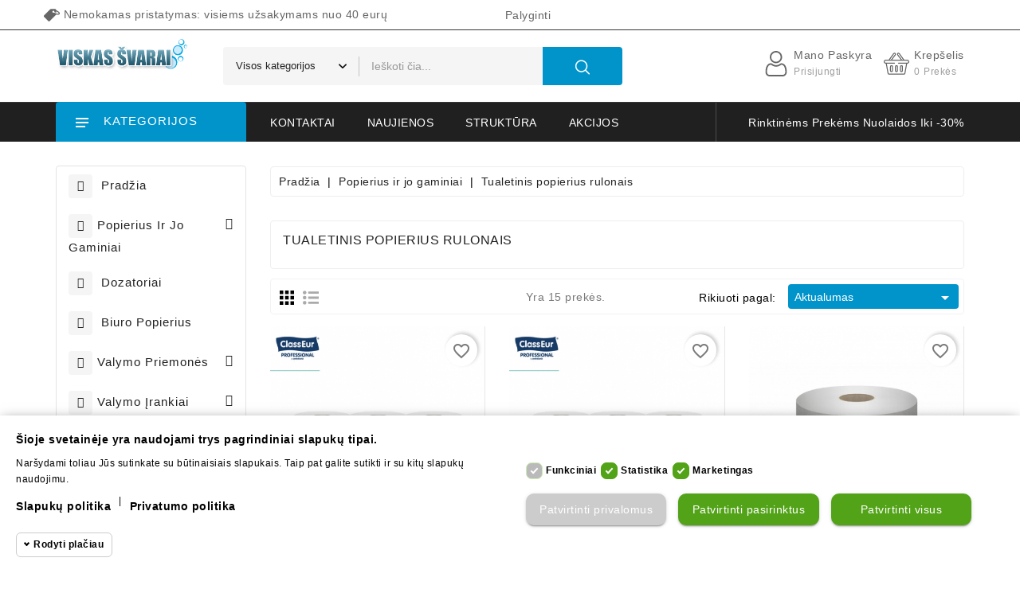

--- FILE ---
content_type: text/html; charset=utf-8
request_url: https://www.viskassvarai.lt/12-tualetinis-popierius-rulonais
body_size: 41243
content:
<!doctype html><html lang="lt"><head><meta charset="utf-8"><meta http-equiv="x-ua-compatible" content="ie=edge"><meta name="theme-color" content="#3e66bd"><title>Tualetinis popierius rulonais</title><meta name="description" content=""><meta name="keywords" content=""><link rel="canonical" href="https://www.viskassvarai.lt/12-tualetinis-popierius-rulonais"><meta name="viewport" content="width=device-width, initial-scale=1"><link rel="icon" type="image/vnd.microsoft.icon" href="https://www.viskassvarai.lt/img/favicon.ico?1663346850"><link rel="shortcut icon" type="image/x-icon" href="https://www.viskassvarai.lt/img/favicon.ico?1663346850"><link href="https://fonts.googleapis.com/css2?family=Rubik:wght@400;500;600;700&display=swap" rel="stylesheet"><link rel="stylesheet" href="https://www.viskassvarai.lt/themes/storego/assets/cache/theme-0e640a117.css" type="text/css" media="all"> <script type="text/javascript">var LANG_RTL=0;
	var langIso='lt-lt';
	var baseUri='https://www.viskassvarai.lt/';
	var WB_mainLayout='fullwidth';
	var WB_darklightLayout='lightmode';
var WB_mainLayout='fullwidth';
var WB_darklightLayout='lightmode';</script> <script type="text/javascript" src="https://www.viskassvarai.lt/themes/storego/assets/cache/head-b05b33116.js" ></script> <script type="text/javascript">var baseUri = "https:\/\/www.viskassvarai.lt\/";
        var blockwishlistController = "https:\/\/www.viskassvarai.lt\/module\/blockwishlist\/action";
        var codwfeeplus_codproductid = "328";
        var codwfeeplus_codproductreference = "COD";
        var codwfeeplus_is17 = true;
        var comparator_max_item = 5;
        var compare_add_text = "The product has been added to list compare";
        var compare_remove_text = "The product was successfully removed from list compare";
        var comparedProductsIds = [];
        var compared_products = [];
        var contentOnly = true;
        var dm_hash = "3GU8JRP1F";
        var dm_mode = 0;
        var megacookie_minimizer = "1";
        var megacookies_ajax = "https:\/\/www.viskassvarai.lt\/module\/megacookies\/ajax?ajax=1";
        var megacookies_crawler = "0";
        var megacookies_psversion = "1.7";
        var megacookies_token = "e4fd0f7c08e1eb8ad13f991c96341945aa2f90c7";
        var prestashop = {"cart":{"products":[],"totals":{"total":{"type":"total","label":"Viso","amount":0,"value":"0,00\u00a0\u20ac"},"total_including_tax":{"type":"total","label":"Viso (su PVM)","amount":0,"value":"0,00\u00a0\u20ac"},"total_excluding_tax":{"type":"total","label":"Viso (be PVM)","amount":0,"value":"0,00\u00a0\u20ac"}},"subtotals":{"products":{"type":"products","label":"Tarpin\u0117 suma","amount":0,"value":"0,00\u00a0\u20ac"},"discounts":null,"shipping":{"type":"shipping","label":"Pristatymas","amount":0,"value":""},"tax":null},"products_count":0,"summary_string":"0 preki\u0173","vouchers":{"allowed":0,"added":[]},"discounts":[],"minimalPurchase":0,"minimalPurchaseRequired":""},"currency":{"name":"Euras","iso_code":"EUR","iso_code_num":"978","sign":"\u20ac"},"customer":{"lastname":null,"firstname":null,"email":null,"birthday":null,"newsletter":null,"newsletter_date_add":null,"optin":null,"website":null,"company":null,"siret":null,"ape":null,"is_logged":false,"gender":{"type":null,"name":null},"addresses":[]},"language":{"name":"lietuvi\u0173 kalba (Lithuanian)","iso_code":"lt","locale":"lt-LT","language_code":"lt-lt","is_rtl":"0","date_format_lite":"Y-m-d","date_format_full":"Y-m-d H:i:s","id":1},"page":{"title":"","canonical":"https:\/\/www.viskassvarai.lt\/12-tualetinis-popierius-rulonais","meta":{"title":"Tualetinis popierius rulonais","description":"","keywords":"","robots":"index"},"page_name":"category","body_classes":{"lang-lt":true,"lang-rtl":false,"country-LT":true,"currency-EUR":true,"layout-left-column":true,"page-category":true,"tax-display-enabled":true,"category-id-12":true,"category-Tualetinis popierius rulonais":true,"category-id-parent-3":true,"category-depth-level-3":true},"admin_notifications":[]},"shop":{"name":"viskassvarai.lt","logo":"https:\/\/www.viskassvarai.lt\/img\/parduotuve-logo-1663346841.jpg","stores_icon":"https:\/\/www.viskassvarai.lt\/img\/logo_stores.png","favicon":"https:\/\/www.viskassvarai.lt\/img\/favicon.ico"},"urls":{"base_url":"https:\/\/www.viskassvarai.lt\/","current_url":"https:\/\/www.viskassvarai.lt\/12-tualetinis-popierius-rulonais","shop_domain_url":"https:\/\/www.viskassvarai.lt","img_ps_url":"https:\/\/www.viskassvarai.lt\/img\/","img_cat_url":"https:\/\/www.viskassvarai.lt\/img\/c\/","img_lang_url":"https:\/\/www.viskassvarai.lt\/img\/l\/","img_prod_url":"https:\/\/www.viskassvarai.lt\/img\/p\/","img_manu_url":"https:\/\/www.viskassvarai.lt\/img\/m\/","img_sup_url":"https:\/\/www.viskassvarai.lt\/img\/su\/","img_ship_url":"https:\/\/www.viskassvarai.lt\/img\/s\/","img_store_url":"https:\/\/www.viskassvarai.lt\/img\/st\/","img_col_url":"https:\/\/www.viskassvarai.lt\/img\/co\/","img_url":"https:\/\/www.viskassvarai.lt\/themes\/storego\/assets\/img\/","css_url":"https:\/\/www.viskassvarai.lt\/themes\/storego\/assets\/css\/","js_url":"https:\/\/www.viskassvarai.lt\/themes\/storego\/assets\/js\/","pic_url":"https:\/\/www.viskassvarai.lt\/upload\/","pages":{"address":"https:\/\/www.viskassvarai.lt\/adresas","addresses":"https:\/\/www.viskassvarai.lt\/adresai","authentication":"https:\/\/www.viskassvarai.lt\/prisijungimas","cart":"https:\/\/www.viskassvarai.lt\/krepselis","category":"https:\/\/www.viskassvarai.lt\/index.php?controller=category","cms":"https:\/\/www.viskassvarai.lt\/index.php?controller=cms","contact":"https:\/\/www.viskassvarai.lt\/susisiekite-su-mumis","discount":"https:\/\/www.viskassvarai.lt\/nuolaida","guest_tracking":"https:\/\/www.viskassvarai.lt\/svecio-paskyra","history":"https:\/\/www.viskassvarai.lt\/uzsakymo-istorija","identity":"https:\/\/www.viskassvarai.lt\/asmenine-informacija","index":"https:\/\/www.viskassvarai.lt\/","my_account":"https:\/\/www.viskassvarai.lt\/mano-paskyra","order_confirmation":"https:\/\/www.viskassvarai.lt\/uzsakymo-patvirtinimas","order_detail":"https:\/\/www.viskassvarai.lt\/index.php?controller=order-detail","order_follow":"https:\/\/www.viskassvarai.lt\/uzsakymo-sekimas","order":"https:\/\/www.viskassvarai.lt\/uzsakymas","order_return":"https:\/\/www.viskassvarai.lt\/index.php?controller=order-return","order_slip":"https:\/\/www.viskassvarai.lt\/kredito-kvitas","pagenotfound":"https:\/\/www.viskassvarai.lt\/puslapis-nerastas","password":"https:\/\/www.viskassvarai.lt\/slaptazodzio-atkurimas","pdf_invoice":"https:\/\/www.viskassvarai.lt\/index.php?controller=pdf-invoice","pdf_order_return":"https:\/\/www.viskassvarai.lt\/index.php?controller=pdf-order-return","pdf_order_slip":"https:\/\/www.viskassvarai.lt\/index.php?controller=pdf-order-slip","prices_drop":"https:\/\/www.viskassvarai.lt\/sumazinta-kaina","product":"https:\/\/www.viskassvarai.lt\/index.php?controller=product","search":"https:\/\/www.viskassvarai.lt\/paieska","sitemap":"https:\/\/www.viskassvarai.lt\/svetaines-zemelapis","stores":"https:\/\/www.viskassvarai.lt\/parduotuves","supplier":"https:\/\/www.viskassvarai.lt\/tiekejas","register":"https:\/\/www.viskassvarai.lt\/prisijungimas?create_account=1","order_login":"https:\/\/www.viskassvarai.lt\/uzsakymas?login=1"},"alternative_langs":[],"theme_assets":"\/themes\/storego\/assets\/","actions":{"logout":"https:\/\/www.viskassvarai.lt\/?mylogout="},"no_picture_image":{"bySize":{"cart_default":{"url":"https:\/\/www.viskassvarai.lt\/img\/p\/lt-default-cart_default.jpg","width":204,"height":224},"medium_default":{"url":"https:\/\/www.viskassvarai.lt\/img\/p\/lt-default-medium_default.jpg","width":204,"height":224},"small_default":{"url":"https:\/\/www.viskassvarai.lt\/img\/p\/lt-default-small_default.jpg","width":204,"height":224},"home_default":{"url":"https:\/\/www.viskassvarai.lt\/img\/p\/lt-default-home_default.jpg","width":470,"height":470},"large_default":{"url":"https:\/\/www.viskassvarai.lt\/img\/p\/lt-default-large_default.jpg","width":750,"height":750}},"small":{"url":"https:\/\/www.viskassvarai.lt\/img\/p\/lt-default-cart_default.jpg","width":204,"height":224},"medium":{"url":"https:\/\/www.viskassvarai.lt\/img\/p\/lt-default-small_default.jpg","width":204,"height":224},"large":{"url":"https:\/\/www.viskassvarai.lt\/img\/p\/lt-default-large_default.jpg","width":750,"height":750},"legend":""}},"configuration":{"display_taxes_label":true,"display_prices_tax_incl":true,"is_catalog":false,"show_prices":true,"opt_in":{"partner":false},"quantity_discount":{"type":"discount","label":"Vieneto nuolaida"},"voucher_enabled":0,"return_enabled":1},"field_required":[],"breadcrumb":{"links":[{"title":"Prad\u017eia","url":"https:\/\/www.viskassvarai.lt\/"},{"title":"Popierius ir jo gaminiai","url":"https:\/\/www.viskassvarai.lt\/3-popierius-ir-jo-gaminiai"},{"title":"Tualetinis popierius rulonais","url":"https:\/\/www.viskassvarai.lt\/12-tualetinis-popierius-rulonais"}],"count":3},"link":{"protocol_link":"https:\/\/","protocol_content":"https:\/\/"},"time":1769143352,"static_token":"bd661d6515d8a1d2b9a14ecd569f4595","token":"4b5dbf8efc96eea282260709abd18007","debug":false};
        var productcompare_max_item = "You cannot add more than 5 product(s) to the product comparison";
        var productcompare_url = "https:\/\/www.viskassvarai.lt\/module\/wbcompare\/WbCompareProduct";
        var productsAlreadyTagged = [];
        var psemailsubscription_subscription = "https:\/\/www.viskassvarai.lt\/module\/ps_emailsubscription\/subscription";
        var psr_icon_color = "#F19D76";
        var removeFromWishlistUrl = "https:\/\/www.viskassvarai.lt\/module\/blockwishlist\/action?action=deleteProductFromWishlist";
        var search_url = "https:\/\/www.viskassvarai.lt\/paieska";
        var static_token = "bd661d6515d8a1d2b9a14ecd569f4595";
        var venipak_checkout_type = 3;
        var venipak_controller_url = "https:\/\/www.viskassvarai.lt\/module\/venipakcarrier\/front";
        var venipak_id_carrier = "40";
        var venipak_id_parcels = "41";
        var venipak_ps_version = "1.7";
        var venipak_token = "bd661d6515d8a1d2b9a14ecd569f4595";
        var wishlistAddProductToCartUrl = "https:\/\/www.viskassvarai.lt\/module\/blockwishlist\/action?action=addProductToCart";
        var wishlistUrl = "https:\/\/www.viskassvarai.lt\/module\/blockwishlist\/view";</script> <meta name="verify-paysera" content="155fa435854e70796387a70d87f96c28"><?php /** * NOTICE OF LICENSE * * Smartsupp live chat - official plugin. Smartsupp is free live chat with visitor recording. * The plugin enables you to create a free account or sign in with existing one. Pre-integrated * customer info with WooCommerce (you will see names and emails of signed in webshop visitors). * Optional API for advanced chat box modifications. * * You must not modify, adapt or create derivative works of this source code * * @author Smartsupp * @copyright 2021 Smartsupp.com * @license GPL-2.0+ **/ ?> <script type="text/javascript">var _smartsupp = _smartsupp || {};
            _smartsupp.key = 'c775c1a079dbb1d4526e202aa58a39f239f82049';
_smartsupp.cookieDomain = '.www.viskassvarai.lt';
_smartsupp.sitePlatform = 'Prestashop 1.7.7.5';
window.smartsupp||(function(d) {
                var s,c,o=smartsupp=function(){ o._.push(arguments)};o._=[];
                s=d.getElementsByTagName('script')[0];c=d.createElement('script');
                c.type='text/javascript';c.charset='utf-8';c.async=true;
                c.src='//www.smartsuppchat.com/loader.js';s.parentNode.insertBefore(c,s);
            })(document);</script><script type="text/javascript">var _smartsupp = _smartsupp || {};
_smartsupp.key = 'c775c1a079dbb1d4526e202aa58a39f239f82049';
window.smartsupp||(function(d) {
  var s,c,o=smartsupp=function(){ o._.push(arguments)};o._=[];
  s=d.getElementsByTagName('script')[0];c=d.createElement('script');
  c.type='text/javascript';c.charset='utf-8';c.async=true;
  c.src='https://www.smartsuppchat.com/loader.js?';s.parentNode.insertBefore(c,s);
})(document);</script> <svg style ="display: none;"> <symbol viewBox="0 0 52 52" id="successi"> <path d="M26,0C11.664,0,0,11.663,0,26s11.664,26,26,26s26-11.663,26-26S40.336,0,26,0z M26,50C12.767,50,2,39.233,2,26 S12.767,2,26,2s24,10.767,24,24S39.233,50,26,50z"></path> <path d="M38.252,15.336l-15.369,17.29l-9.259-7.407c-0.43-0.345-1.061-0.274-1.405,0.156c-0.345,0.432-0.275,1.061,0.156,1.406 l10,8C22.559,34.928,22.78,35,23,35c0.276,0,0.551-0.114,0.748-0.336l16-18c0.367-0.412,0.33-1.045-0.083-1.411 C39.251,14.885,38.62,14.922,38.252,15.336z"></path> </symbol> <symbol viewBox="0 0 486.982 486.982" id="tag"> <path d="M131.35,422.969c14.6,14.6,38.3,14.6,52.9,0l181.1-181.1c5.2-5.2,9.2-11.4,11.8-18c18.2,5.1,35.9,7.8,51.5,7.7 c38.6-0.2,51.4-17.1,55.6-27.2c4.2-10,7.2-31-19.9-58.6c-0.3-0.3-0.6-0.6-0.9-0.9c-16.8-16.8-41.2-32.3-68.9-43.8 c-5.1-2.1-10.2-4-15.2-5.8v-0.3c-0.3-22.2-18.2-40.1-40.4-40.4l-108.5-1.5c-14.4-0.2-28.2,5.4-38.3,15.6l-181.2,181.1 c-14.6,14.6-14.6,38.3,0,52.9L131.35,422.969z M270.95,117.869c12.1-12.1,31.7-12.1,43.8,0c7.2,7.2,10.1,17.1,8.7,26.4 c11.9,8.4,26.1,16.2,41.3,22.5c5.4,2.2,10.6,4.2,15.6,5.9l-0.6-43.6c0.9,0.4,1.7,0.7,2.6,1.1c23.7,9.9,45,23.3,58.7,37 c0.2,0.2,0.4,0.4,0.6,0.6c13,13.3,14.4,21.8,13.3,24.4c-3.4,8.1-39.9,15.3-95.3-7.8c-16.2-6.8-31.4-15.2-43.7-24.3 c-0.4,0.5-0.9,1-1.3,1.5c-12.1,12.1-31.7,12.1-43.8,0C258.85,149.569,258.85,129.969,270.95,117.869z"></path> </symbol> <symbol viewBox="0 0 489.711 489.711" id="hcom"> <path d="M112.156,97.111c72.3-65.4,180.5-66.4,253.8-6.7l-58.1,2.2c-7.5,0.3-13.3,6.5-13,14c0.3,7.3,6.3,13,13.5,13 c0.2,0,0.3,0,0.5,0l89.2-3.3c7.3-0.3,13-6.2,13-13.5v-1c0-0.2,0-0.3,0-0.5v-0.1l0,0l-3.3-88.2c-0.3-7.5-6.6-13.3-14-13 c-7.5,0.3-13.3,6.5-13,14l2.1,55.3c-36.3-29.7-81-46.9-128.8-49.3c-59.2-3-116.1,17.3-160,57.1c-60.4,54.7-86,137.9-66.8,217.1 c1.5,6.2,7,10.3,13.1,10.3c1.1,0,2.1-0.1,3.2-0.4c7.2-1.8,11.7-9.1,9.9-16.3C36.656,218.211,59.056,145.111,112.156,97.111z"></path> <path d="M462.456,195.511c-1.8-7.2-9.1-11.7-16.3-9.9c-7.2,1.8-11.7,9.1-9.9,16.3c16.9,69.6-5.6,142.7-58.7,190.7 c-37.3,33.7-84.1,50.3-130.7,50.3c-44.5,0-88.9-15.1-124.7-44.9l58.8-5.3c7.4-0.7,12.9-7.2,12.2-14.7s-7.2-12.9-14.7-12.2l-88.9,8 c-7.4,0.7-12.9,7.2-12.2,14.7l8,88.9c0.6,7,6.5,12.3,13.4,12.3c0.4,0,0.8,0,1.2-0.1c7.4-0.7,12.9-7.2,12.2-14.7l-4.8-54.1 c36.3,29.4,80.8,46.5,128.3,48.9c3.8,0.2,7.6,0.3,11.3,0.3c55.1,0,107.5-20.2,148.7-57.4 C456.056,357.911,481.656,274.811,462.456,195.511z"></path> </symbol> <symbol viewBox="0 0 49.94 49.94" id="hwish"> <path d="M48.856,22.731c0.983-0.958,1.33-2.364,0.906-3.671c-0.425-1.307-1.532-2.24-2.892-2.438l-12.092-1.757 c-0.515-0.075-0.96-0.398-1.19-0.865L28.182,3.043c-0.607-1.231-1.839-1.996-3.212-1.996c-1.372,0-2.604,0.765-3.211,1.996 L16.352,14c-0.23,0.467-0.676,0.79-1.191,0.865L3.069,16.623C1.71,16.82,0.603,17.753,0.178,19.06 c-0.424,1.307-0.077,2.713,0.906,3.671l8.749,8.528c0.373,0.364,0.544,0.888,0.456,1.4L8.224,44.702 c-0.232,1.353,0.313,2.694,1.424,3.502c1.11,0.809,2.555,0.914,3.772,0.273l10.814-5.686c0.461-0.242,1.011-0.242,1.472,0 l10.815,5.686c0.528,0.278,1.1,0.415,1.669,0.415c0.739,0,1.475-0.231,2.103-0.688c1.111-0.808,1.656-2.149,1.424-3.502 L39.651,32.66c-0.088-0.513,0.083-1.036,0.456-1.4L48.856,22.731z M37.681,32.998l2.065,12.042c0.104,0.606-0.131,1.185-0.629,1.547 c-0.499,0.361-1.12,0.405-1.665,0.121l-10.815-5.687c-0.521-0.273-1.095-0.411-1.667-0.411s-1.145,0.138-1.667,0.412l-10.813,5.686 c-0.547,0.284-1.168,0.24-1.666-0.121c-0.498-0.362-0.732-0.94-0.629-1.547l2.065-12.042c0.199-1.162-0.186-2.348-1.03-3.17 L2.48,21.299c-0.441-0.43-0.591-1.036-0.4-1.621c0.19-0.586,0.667-0.988,1.276-1.077l12.091-1.757 c1.167-0.169,2.176-0.901,2.697-1.959l5.407-10.957c0.272-0.552,0.803-0.881,1.418-0.881c0.616,0,1.146,0.329,1.419,0.881 l5.407,10.957c0.521,1.058,1.529,1.79,2.696,1.959l12.092,1.757c0.609,0.089,1.086,0.491,1.276,1.077 c0.19,0.585,0.041,1.191-0.4,1.621l-8.749,8.528C37.866,30.65,37.481,31.835,37.681,32.998z"></path> </symbol> <symbol id="hcart" viewBox="0 -36 512.001 512"> <path d="m472 139.988281h-59.136719l-90.96875-125.152343c-8.171875-14.003907-26.171875-18.988282-40.46875-11.070313-14.492187 8.050781-19.703125 26.304687-11.648437 40.800781.230468.410156.484375.804688.769531 1.179688l71.351563 94.242187h-171.796876l71.351563-94.242187c.28125-.375.539063-.769532.769531-1.179688 8.035156-14.460937 2.882813-32.730468-11.660156-40.808594-14.265625-7.902343-32.265625-2.921874-40.453125 11.070313l-90.972656 125.160156h-59.136719c-22.054688 0-40 17.945313-40 40 0 17.394531 11.289062 32.539063 27.191406 37.898438 1.695313 1.3125 3.8125 2.101562 6.117188 2.101562.460937 0 .894531.027344 1.347656.089844 4.304688.578125 7.714844 3.84375 8.496094 8.117187l34.019531 187.164063c2.597656 14.269531 15.011719 24.628906 29.519531 24.628906h298.617188c14.507812 0 26.921875-10.359375 29.519531-24.632812l34.019531-187.15625c.78125-4.277344 4.195313-7.542969 8.515625-8.121094.4375-.0625.871094-.089844 1.328125-.089844 2.320313 0 4.453125-.796875 6.148438-2.125 15.914062-5.394531 27.160156-20.511719 27.160156-37.875 0-22.054687-17.945312-40-40-40zm-185.011719-105.660156c-2.285156-4.730469-.511719-10.492187 4.136719-13.070313 4.839844-2.683593 10.941406-.953124 13.609375 3.855469.195313.359375.417969.703125.65625 1.03125l82.746094 113.84375h-21.15625zm-80.378906-8.179687c.238281-.328126.453125-.667969.652344-1.019532 2.675781-4.8125 8.78125-6.546875 13.601562-3.878906 4.65625 2.585938 6.4375 8.339844 4.148438 13.078125l-79.992188 105.660156h-21.15625zm265.390625 173.839843h-176c-5.523438 0-10 4.476563-10 10 0 5.523438 4.476562 9.898438 10 9.898438h154.398438c-.523438 1.492187-.9375 3.039062-1.226563 4.632812l-34.023437 187.257813c-.863282 4.757812-5.003907 8.210937-9.839844 8.210937h-298.617188c-4.839844 0-8.976562-3.453125-9.84375-8.207031l-34.019531-187.164062c-.289063-1.59375-.703125-3.140626-1.226563-4.628907h154.398438c5.523438 0 10-4.476562 10-10 0-5.523437-4.476562-10-10-10h-176c-11.121094 0-20-9.0625-20-20 0-11.027343 8.972656-20 20-20h432c11.027344 0 20 8.972657 20 20 0 11.105469-9.085938 20-20 20zm0 0"></path><path d="m256 249.988281c-16.542969 0-30 13.457031-30 30v80c0 16.542969 13.457031 30 30 30s30-13.457031 30-30v-80c0-16.574219-13.425781-30-30-30zm10 110c0 5.515625-4.484375 10-10 10s-10-4.484375-10-10v-80c0-5.515625 4.484375-10 10-10 5.519531 0 10 4.480469 10 10zm0 0"></path><path d="m356 389.988281c16.542969 0 30-13.457031 30-30v-80c0-16.574219-13.425781-30-30-30-16.542969 0-30 13.457031-30 30v80c0 16.542969 13.457031 30 30 30zm-10-110c0-5.515625 4.484375-10 10-10 5.519531 0 10 4.480469 10 10v80c0 5.515625-4.484375 10-10 10s-10-4.484375-10-10zm0 0"></path><path d="m156 249.988281c-16.542969 0-30 13.457031-30 30v80c0 16.542969 13.457031 30 30 30s30-13.457031 30-30v-80c0-16.574219-13.425781-30-30-30zm10 110c0 5.515625-4.484375 10-10 10s-10-4.484375-10-10v-80c0-5.515625 4.484375-10 10-10 5.519531 0 10 4.476563 10 10zm0 0"></path> </symbol> <symbol viewBox="-42 0 512 512.001" id="huser"> <path d="m210.351562 246.632812c33.882813 0 63.21875-12.152343 87.195313-36.128906 23.96875-23.972656 36.125-53.304687 36.125-87.191406 0-33.875-12.152344-63.210938-36.128906-87.191406-23.976563-23.96875-53.3125-36.121094-87.191407-36.121094-33.886718 0-63.21875 12.152344-87.191406 36.125s-36.128906 53.308594-36.128906 87.1875c0 33.886719 12.15625 63.222656 36.128906 87.195312 23.980469 23.96875 53.316406 36.125 87.191406 36.125zm-65.972656-189.292968c18.394532-18.394532 39.972656-27.335938 65.972656-27.335938 25.996094 0 47.578126 8.941406 65.976563 27.335938 18.394531 18.398437 27.339844 39.980468 27.339844 65.972656 0 26-8.945313 47.578125-27.339844 65.976562-18.398437 18.398438-39.980469 27.339844-65.976563 27.339844-25.992187 0-47.570312-8.945312-65.972656-27.339844-18.398437-18.394531-27.34375-39.976562-27.34375-65.976562 0-25.992188 8.945313-47.574219 27.34375-65.972656zm0 0"/><path d="m426.128906 393.703125c-.691406-9.976563-2.089844-20.859375-4.148437-32.351563-2.078125-11.578124-4.753907-22.523437-7.957031-32.527343-3.3125-10.339844-7.808594-20.550781-13.375-30.335938-5.769532-10.15625-12.550782-19-20.160157-26.277343-7.957031-7.613282-17.699219-13.734376-28.964843-18.199219-11.226563-4.441407-23.667969-6.691407-36.976563-6.691407-5.226563 0-10.28125 2.144532-20.042969 8.5-6.007812 3.917969-13.035156 8.449219-20.878906 13.460938-6.707031 4.273438-15.792969 8.277344-27.015625 11.902344-10.949219 3.542968-22.066406 5.339844-33.042969 5.339844-10.96875 0-22.085937-1.796876-33.042968-5.339844-11.210938-3.621094-20.300782-7.625-26.996094-11.898438-7.769532-4.964844-14.800782-9.496094-20.898438-13.46875-9.753906-6.355468-14.808594-8.5-20.035156-8.5-13.3125 0-25.75 2.253906-36.972656 6.699219-11.257813 4.457031-21.003906 10.578125-28.96875 18.199219-7.609375 7.28125-14.390625 16.121094-20.15625 26.273437-5.558594 9.785157-10.058594 19.992188-13.371094 30.339844-3.199219 10.003906-5.875 20.945313-7.953125 32.523437-2.0625 11.476563-3.457031 22.363282-4.148437 32.363282-.679688 9.777344-1.023438 19.953125-1.023438 30.234375 0 26.726562 8.496094 48.363281 25.25 64.320312 16.546875 15.746094 38.4375 23.730469 65.066406 23.730469h246.53125c26.621094 0 48.511719-7.984375 65.0625-23.730469 16.757813-15.945312 25.253906-37.589843 25.253906-64.324219-.003906-10.316406-.351562-20.492187-1.035156-30.242187zm-44.90625 72.828125c-10.933594 10.40625-25.449218 15.464844-44.378906 15.464844h-246.527344c-18.933594 0-33.449218-5.058594-44.378906-15.460938-10.722656-10.207031-15.933594-24.140625-15.933594-42.585937 0-9.59375.316406-19.066407.949219-28.160157.617187-8.921874 1.878906-18.722656 3.75-29.136718 1.847656-10.285156 4.199219-19.9375 6.996094-28.675782 2.683593-8.378906 6.34375-16.675781 10.882812-24.667968 4.332031-7.617188 9.316407-14.152344 14.816407-19.417969 5.144531-4.925781 11.628906-8.957031 19.269531-11.980469 7.066406-2.796875 15.007812-4.328125 23.628906-4.558594 1.050781.558594 2.921875 1.625 5.953125 3.601563 6.167969 4.019531 13.277344 8.605469 21.136719 13.625 8.859375 5.648437 20.273437 10.75 33.910156 15.152344 13.941406 4.507812 28.160156 6.796875 42.273437 6.796875 14.113282 0 28.335938-2.289063 42.269532-6.792969 13.648437-4.410156 25.058594-9.507813 33.929687-15.164063 8.042969-5.140624 14.953125-9.59375 21.121094-13.617187 3.03125-1.972656 4.902344-3.042969 5.953125-3.601563 8.625.230469 16.566406 1.761719 23.636719 4.558594 7.636719 3.023438 14.121093 7.058594 19.265625 11.980469 5.5 5.261719 10.484375 11.796875 14.816406 19.421875 4.542969 7.988281 8.207031 16.289062 10.886719 24.660156 2.800781 8.75 5.15625 18.398438 7 28.675782 1.867187 10.433593 3.132812 20.238281 3.75 29.144531v.007812c.636719 9.058594.957031 18.527344.960937 28.148438-.003906 18.449219-5.214844 32.378906-15.9375 42.582031zm0 0"/> </symbol> <symbol viewBox="0 0 512 512" id="hsearch"> <path d="M495,466.2L377.2,348.4c29.2-35.6,46.8-81.2,46.8-130.9C424,103.5,331.5,11,217.5,11C103.4,11,11,103.5,11,217.5 S103.4,424,217.5,424c49.7,0,95.2-17.5,130.8-46.7L466.1,495c8,8,20.9,8,28.9,0C503,487.1,503,474.1,495,466.2z M217.5,382.9 C126.2,382.9,52,308.7,52,217.5S126.2,52,217.5,52C308.7,52,383,126.3,383,217.5S308.7,382.9,217.5,382.9z"></path> </symbol> <symbol viewBox="0 0 512 512" id="callus"> <path d="M477.679,222.71C473.752,99.221,375.854,0,256,0S38.248,99.221,34.321,222.71C14.387,226.709,0.032,244.202,0,264.533 V384c0.028,23.553,19.114,42.639,42.667,42.667c0.049,42.395,34.405,76.751,76.8,76.8h79.173 c3.024,5.262,8.624,8.514,14.693,8.533h76.8c9.422-0.009,17.057-7.645,17.067-17.067V460.8 c-0.009-9.422-7.645-17.057-17.067-17.067h-76.8c-6.07,0.019-11.669,3.271-14.693,8.533h-79.173 c-14.132-0.015-25.585-11.468-25.6-25.6h25.6c9.422-0.009,17.057-7.645,17.067-17.067V238.933 c-0.009-9.422-7.645-17.057-17.067-17.067H85.745C90.03,127.028,164.639,51.2,256,51.2s165.97,75.828,170.255,170.667h-33.721 c-9.422,0.009-17.057,7.645-17.067,17.067V409.6c0.009,9.422,7.645,17.057,17.067,17.067h76.8 C492.886,426.639,511.972,407.553,512,384V264.533C511.968,244.202,497.613,226.709,477.679,222.71z M213.333,460.8h76.8 l0.012,34.133h-76.812V460.8z M119.467,469.333h76.8V486.4h-76.8c-32.974-0.037-59.696-26.759-59.733-59.733H76.8 C76.828,450.219,95.914,469.306,119.467,469.333z M119.467,238.933l0.012,170.667H42.667c-14.132-0.015-25.585-11.468-25.6-25.6 V264.533c0.015-14.132,11.468-25.585,25.6-25.6H119.467z M256,34.133c-100.779,0-183.234,83.459-187.526,187.733H51.408 c4.32-113.687,94.415-204.8,204.592-204.8s200.272,91.113,204.592,204.8h-17.066C439.234,117.593,356.779,34.133,256,34.133z M494.933,384c-0.015,14.132-11.468,25.585-25.6,25.6h-76.8V238.933h76.8c14.132,0.015,25.585,11.468,25.6,25.6V384z"></path> <path d="M349.867,332.8H332.8v-21.333c0-4.713-3.82-8.533-8.533-8.533s-8.533,3.82-8.533,8.533V332.8h-36.162l43.446-72.408 c1.569-2.614,1.624-5.867,0.145-8.532c-1.479-2.666-4.268-4.34-7.317-4.392c-3.048-0.052-5.893,1.527-7.462,4.141l-51.2,85.333 c-1.582,2.636-1.623,5.919-0.109,8.595s4.351,4.33,7.425,4.33h51.233v25.6c0,4.713,3.82,8.533,8.533,8.533 s8.533-3.82,8.533-8.533v-25.6h17.067c4.713,0,8.533-3.82,8.533-8.533S354.58,332.8,349.867,332.8z"></path> <path d="M158.313,367.838c-3.535,1.773-5.389,5.743-4.48,9.592s4.345,6.568,8.3,6.57h76.8c4.713,0,8.533-3.82,8.533-8.533 s-3.82-8.533-8.533-8.533H191.45c21.067-15.825,47.483-42.5,47.483-76.8c0-17.745-10.983-33.637-27.582-39.911 c-16.599-6.274-35.348-1.619-47.085,11.69c-3.118,3.535-2.78,8.928,0.754,12.046c3.535,3.118,8.928,2.78,12.046-0.754 c7.041-7.987,18.291-10.782,28.251-7.018c9.96,3.764,16.55,13.3,16.549,23.947C221.867,335.4,158.946,367.517,158.313,367.838z"></path> </symbol> <symbol id="pcart" viewBox="0 0 119.88 119.88"> <path d="M92.652,119.88H28.47c-6.042,0-10.956-4.914-10.956-10.952L8.423,66.246c-3.435-1.703-5.691-5.177-5.691-9.056 c0-5.669,4.611-10.276,10.276-10.276h93.864c5.665,0,10.276,4.607,10.276,10.276c0,3.317-1.601,6.354-4.278,8.266l-9.337,44.166 C103.608,114.966,98.694,119.88,92.652,119.88z M13.008,53.653c-1.948,0-3.536,1.588-3.536,3.536c0,1.536,1.11,2.896,2.703,3.3 c1.242,0.316,2.194,1.316,2.457,2.571l9.547,45.175c0.075,3.018,1.966,4.905,4.291,4.905h64.182c2.325,0,4.217-1.887,4.217-4.212 l9.71-46.289c0.211-1.018,0.882-1.878,1.808-2.334c1.246-0.605,2.023-1.808,2.023-3.115c0-1.948-1.588-3.536-3.537-3.536H13.008z" /> <path d="M37.123,100.121c0,1.304-1.067,2.371-2.371,2.371h-0.653c-1.304,0-2.371-1.067-2.371-2.371V72.368 c0-1.304,1.067-2.371,2.371-2.371h0.653c1.304,0,2.371,1.067,2.371,2.371V100.121z"/> <path d="M54.483,100.121c0,1.304-1.067,2.371-2.371,2.371h-0.653c-1.304,0-2.372-1.067-2.372-2.371V72.368 c0-1.304,1.067-2.371,2.372-2.371h0.653c1.304,0,2.371,1.067,2.371,2.371V100.121z"/> <path d="M71.844,100.121c0,1.304-1.067,2.371-2.371,2.371h-0.654c-1.304,0-2.371-1.067-2.371-2.371V72.368 c0-1.304,1.067-2.371,2.371-2.371h0.654c1.304,0,2.371,1.067,2.371,2.371V100.121z"/> <path d="M89.205,100.121c0,1.304-1.067,2.371-2.371,2.371H86.18c-1.304,0-2.372-1.067-2.372-2.371V72.368 c0-1.304,1.068-2.371,2.372-2.371h0.653c1.304,0,2.371,1.067,2.371,2.371V100.121z"/> <path d="M28.027,34.868c2.25-15.669,15.69-27.723,31.98-27.723c16.291,0,29.732,12.055,31.982,27.723c0.328,5.35,7.22,4.494,7.22,0 C96.915,15.24,80.253,0,60.008,0c-20.244,0-36.907,15.24-39.2,34.868C20.807,40.433,28.115,40.647,28.027,34.868z"/> </symbol> <symbol viewBox="0 0 490 490" id="compare"> <path d="M215.746,324.797L109.763,98.724l127.557-23.822v288.682c-137.303,6.625-190.134,99.45-192.383,103.566l-12.408,22.659 h444.023l-17.213-24.174c-2.876-4.024-69.217-94.753-191.419-101.975V69.195l113.894-21.267l-107.56,229.424H490L382.395,47.82 l93.958-17.534l-5.615-30.095L28.886,82.689l5.615,30.095l71.115-13.281L0,324.797H215.746z M88.939,459.209 c24.021-26.209,74.909-65.653,163.68-65.653c76.791,0,131.336,39.046,159.61,65.653H88.939z M322.403,246.752l59.731-127.419 l59.716,127.419H322.403z M48.149,294.197l59.716-127.419l59.731,127.419H48.149z"></path> </symbol> <symbol viewBox="0 0 129 129" id="heart"> <path d="m121.6,40.1c-3.3-16.6-15.1-27.3-30.3-27.3-8.5,0-17.7,3.5-26.7,10.1-9.1-6.8-18.3-10.3-26.9-10.3-15.2,0-27.1,10.8-30.3,27.6-4.8,24.9 10.6,58 55.7,76 0.5,0.2 1,0.3 1.5,0.3 0.5,0 1-0.1 1.5-0.3 45-18.4 60.3-51.4 55.5-76.1zm-57,67.9c-39.6-16.4-53.3-45-49.2-66.3 2.4-12.7 11.2-21 22.3-21 7.5,0 15.9,3.6 24.3,10.5 1.5,1.2 3.6,1.2 5.1,0 8.4-6.7 16.7-10.2 24.2-10.2 11.1,0 19.8,8.1 22.3,20.7 4.1,21.1-9.5,49.6-49,66.3z"></path> </symbol> <symbol id="bquick" viewBox="0 0 511.999 511.999"> <path d="M508.745,246.041c-4.574-6.257-113.557-153.206-252.748-153.206S7.818,239.784,3.249,246.035 c-4.332,5.936-4.332,13.987,0,19.923c4.569,6.257,113.557,153.206,252.748,153.206s248.174-146.95,252.748-153.201 C513.083,260.028,513.083,251.971,508.745,246.041z M255.997,385.406c-102.529,0-191.33-97.533-217.617-129.418 c26.253-31.913,114.868-129.395,217.617-129.395c102.524,0,191.319,97.516,217.617,129.418 C447.361,287.923,358.746,385.406,255.997,385.406z"/> <path d="M255.997,154.725c-55.842,0-101.275,45.433-101.275,101.275s45.433,101.275,101.275,101.275 s101.275-45.433,101.275-101.275S311.839,154.725,255.997,154.725z M255.997,323.516c-37.23,0-67.516-30.287-67.516-67.516 s30.287-67.516,67.516-67.516s67.516,30.287,67.516,67.516S293.227,323.516,255.997,323.516z"/> </symbol> <symbol viewBox="0 0 512 512" id="ship"> <path style="fill:#FFC107;" d="M128,160c0-8.832-7.168-16-16-16H16c-8.832,0-16,7.168-16,16s7.168,16,16,16h96 C120.832,176,128,168.832,128,160z"/> <path style="fill:#FFC107;" d="M112,208H48c-8.832,0-16,7.168-16,16s7.168,16,16,16h64c8.832,0,16-7.168,16-16S120.832,208,112,208 z"/> <path style="fill:#FFC107;" d="M112,272H80c-8.832,0-16,7.168-16,16s7.168,16,16,16h32c8.832,0,16-7.168,16-16S120.832,272,112,272 z"/> <path style="fill:#F44336;" d="M509.728,263.776l-48-80C458.848,178.944,453.632,176,448,176H336c-8.832,0-16,7.168-16,16v160 c0,8.832,7.168,16,16,16h160c8.832,0,16-7.168,16-16v-80C512,269.088,511.232,266.24,509.728,263.776z"/> <polygon style="fill:#FAFAFA;" points="384,208 438.944,208 477.344,272 384,272 "/> <path style="fill:#FFC107;" d="M336,112H112c-8.832,0-16,7.168-16,16v224c0,8.832,7.168,16,16,16h240V128 C352,119.168,344.832,112,336,112z"/> <circle style="fill:#FAFAFA;" cx="432" cy="352" r="32"/> <path style="fill:#455A64;" d="M432,400c-26.464,0-48-21.536-48-48s21.536-48,48-48s48,21.536,48,48S458.464,400,432,400z M432,336 c-8.8,0-16,7.2-16,16s7.2,16,16,16s16-7.2,16-16S440.8,336,432,336z"/> <path style="fill:#F44336;" d="M352,368H112c-8.832,0-16-7.168-16-16v-48h256V368z"/> <circle style="fill:#FAFAFA;" cx="208" cy="352" r="32"/> <path style="fill:#455A64;" d="M208,400c-26.464,0-48-21.536-48-48s21.536-48,48-48s48,21.536,48,48S234.464,400,208,400z M208,336 c-8.832,0-16,7.2-16,16s7.168,16,16,16s16-7.2,16-16S216.832,336,208,336z"/> </symbol> <symbol viewBox="0 0 512.003 512.003" id="support"> <path style="fill:#E8679C;" d="M9.287,322.478c-0.59,0-1.157-0.014-1.701-0.039C3.348,322.246,0,318.785,0,314.543v-0.037 c0-4.301,3.442-7.753,7.741-7.899c7.343-0.25,18.652-2.912,28.252-14.949c0.538-0.674,1.028-1.347,1.475-2.015 c-16.246-3.49-26.035-9.041-29.843-16.888c-2.257-4.65-3.432-12.194,3.782-21.726c4.974-6.574,12.145-9.772,19.678-8.764 c9.56,1.275,18.571,9.146,22.958,20.051c1.989,4.943,2.902,10.038,2.77,15.086c4.557,0.472,9.19,0.77,13.667,0.868 c4.133,0.09,7.665,3.333,7.715,7.467c0.052,4.292-3.421,7.721-7.706,7.661c-0.397-0.008-7.704-0.162-17.15-1.229 c-1.417,3.092-3.26,6.083-5.521,8.918C33.49,319.051,18.578,322.478,9.287,322.478z M28.323,257.2c-1.292,0-3.002,0.501-4.858,2.953 c-1.171,1.548-3.018,4.384-2.235,5.998c1.765,3.641,9.898,6.768,20.364,8.939c-0.185-3.12-0.974-5.621-1.582-7.131 c-2.581-6.414-7.451-10.24-10.928-10.704C28.851,257.223,28.596,257.2,28.323,257.2z"/> <path style="fill:#FF7BAC;" d="M497.41,279.267l-21.281-6.817c-5.093-1.631-9.048-5.652-10.652-10.753 c-24.49-77.874-115.428-113.637-206.964-113.637c-107.091,0-193.905,48.937-193.905,157.007c0,62.285,30.549,105.91,77.747,131.105 c1.161,0.62,1.987,1.721,2.236,3.013l10.574,54.923c0.979,5.174,5.501,8.92,10.767,8.92h35.707c5.266,0,9.787-3.746,10.767-8.92 l5.78-30.536c0.426-2.253,2.526-3.771,4.803-3.506c11.517,1.337,23.39,2.008,35.524,2.008c16.219,0,32.418-1.198,48.234-3.588 c2.324-0.351,4.514,1.177,4.952,3.486l6.083,32.136c0.979,5.174,5.501,8.92,10.767,8.92h35.707c5.266,0,9.787-3.746,10.767-8.92 l10.983-58.152c0.248-1.313,1.092-2.432,2.278-3.048c28.029-14.573,51.217-34.622,66.006-60.181 c1.971-3.406,5.087-6.002,8.835-7.202l34.288-10.983c8.692-2.784,14.59-10.866,14.59-19.993V299.26 C512,290.133,506.103,282.051,497.41,279.267z"/> <path style="fill:#E8679C;" d="M509.327,289.039c-0.925-1.658-2.062-3.189-3.397-4.54c-0.029-0.029-0.054-0.061-0.083-0.089 c-2.31-2.31-5.177-4.099-8.436-5.143l-15.777-5.053v18.559c0,23.057-14.691,43.551-36.526,50.956l0,0 c-9.929,3.18-18.514,9.472-24.805,17.787c-7.703,10.182-16.856,19.332-27.171,27.452c-12.161,9.573-20.364,23.273-22.709,38.571 c-1.672,10.909-2.967,22.548-3.793,30.796c-0.635,6.344-5.968,11.175-12.343,11.175h-25.739c-5.266,0-9.787-3.746-10.767-8.92 l-6.083-32.136c-0.437-2.309-2.627-3.838-4.951-3.486c-15.815,2.39-32.014,3.588-48.234,3.588c-12.135,0-24.007-0.671-35.524-2.008 c-2.278-0.264-4.377,1.254-4.804,3.507l-5.78,30.536c-0.979,5.174-5.501,8.92-10.767,8.92h-35.707 c-5.266,0-9.787-3.746-10.767-8.92l-10.574-54.923c-0.249-1.292-1.075-2.393-2.236-3.013 c-42.889-22.896-72.024-61.013-76.988-114.517c0,0.001,0,0.002,0,0.003c-0.118,1.313-0.222,2.636-0.313,3.968 c-0.002,0.026-0.003,0.052-0.005,0.079c-0.009,0.131-0.017,0.263-0.025,0.395c-0.079,1.197-0.148,2.402-0.205,3.614 c-0.023,0.503-0.039,1.012-0.058,1.518c-0.036,0.924-0.072,1.848-0.095,2.782c-0.035,1.514-0.058,3.036-0.058,4.573 c0,7.786,0.477,15.28,1.405,22.483c1.136,8.825,2.955,17.207,5.393,25.159c0.133,0.435,0.272,0.866,0.409,1.298 c0.339,1.069,0.691,2.135,1.055,3.196c0.145,0.423,0.289,0.848,0.438,1.268c1.003,2.831,2.088,5.604,3.253,8.318 c0.124,0.288,0.247,0.577,0.372,0.863c0.574,1.313,1.165,2.615,1.777,3.901c0.101,0.213,0.207,0.423,0.309,0.635 c0.57,1.183,1.159,2.357,1.763,3.524c0.104,0.2,0.205,0.402,0.309,0.602c0.658,1.252,1.336,2.489,2.03,3.714 c0.151,0.266,0.304,0.531,0.456,0.796c2.247,3.903,4.677,7.666,7.281,11.287c0.249,0.346,0.503,0.689,0.755,1.032 c0.632,0.861,1.274,1.715,1.926,2.561c0.257,0.333,0.512,0.667,0.771,0.997c0.882,1.121,1.775,2.233,2.691,3.325 c0.008,0.01,0.017,0.02,0.025,0.03c0.917,1.093,1.857,2.167,2.808,3.231c0.288,0.323,0.582,0.641,0.873,0.961 c0.71,0.78,1.43,1.552,2.158,2.315c0.294,0.308,0.586,0.618,0.883,0.923c0.997,1.027,2.006,2.044,3.036,3.042 c0.002,0.002,0.005,0.005,0.007,0.007c1.148,1.112,2.316,2.206,3.504,3.282c2.375,2.152,4.829,4.231,7.358,6.238 c2.529,2.007,5.133,3.942,7.81,5.805c1.338,0.932,2.694,1.845,4.068,2.74c1.237,0.806,2.492,1.593,3.757,2.37 c0.364,0.224,0.731,0.443,1.097,0.664c0.956,0.577,1.917,1.144,2.883,1.703c0.383,0.221,0.765,0.444,1.15,0.662 c1.301,0.738,2.61,1.466,3.937,2.174c0.29,0.155,0.559,0.34,0.804,0.551c0.22,0.19,0.413,0.406,0.59,0.633 c0.053,0.067,0.098,0.138,0.146,0.209c0.121,0.176,0.229,0.36,0.323,0.553c0.038,0.077,0.077,0.152,0.11,0.231 c0.112,0.269,0.206,0.546,0.262,0.837l10.574,54.923c0.122,0.647,0.3,1.271,0.528,1.869c0.114,0.299,0.24,0.591,0.378,0.876 s0.288,0.562,0.449,0.832c0.161,0.27,0.333,0.532,0.516,0.785c0.183,0.255,0.377,0.501,0.581,0.738 c0.231,0.269,0.477,0.522,0.732,0.766c0.081,0.077,0.166,0.149,0.248,0.224c0.184,0.166,0.372,0.326,0.566,0.479 c0.098,0.077,0.197,0.152,0.297,0.226c0.2,0.146,0.405,0.285,0.614,0.417c0.094,0.06,0.187,0.122,0.283,0.179 c0.303,0.18,0.614,0.349,0.935,0.499c0.005,0.002,0.009,0.004,0.014,0.006c0.321,0.15,0.652,0.28,0.988,0.398 c0.106,0.037,0.215,0.068,0.322,0.102c0.239,0.076,0.482,0.146,0.728,0.205c0.124,0.03,0.249,0.058,0.374,0.084 c0.249,0.051,0.501,0.092,0.755,0.126c0.115,0.016,0.229,0.034,0.344,0.046c0.366,0.037,0.736,0.061,1.11,0.062 c0.002,0,0.004,0,0.006,0h35.707c1.646,0,3.218-0.366,4.633-1.027c0.566-0.264,1.107-0.576,1.616-0.93 c0.51-0.354,0.989-0.751,1.432-1.186c0.664-0.652,1.247-1.391,1.73-2.2c0.644-1.079,1.11-2.283,1.355-3.577l5.78-30.536v-0.001 c0.048-0.254,0.124-0.495,0.212-0.728c0.026-0.07,0.057-0.135,0.087-0.203c0.074-0.168,0.156-0.329,0.249-0.484 c0.037-0.062,0.072-0.124,0.112-0.184c0.135-0.201,0.28-0.394,0.445-0.568c0.448-0.474,1.007-0.826,1.619-1.061 c0.059-0.023,0.117-0.045,0.177-0.065c0.147-0.049,0.294-0.092,0.447-0.126c0.116-0.026,0.234-0.043,0.353-0.06 c0.115-0.016,0.227-0.036,0.344-0.042c0.249-0.015,0.502-0.014,0.758,0.016c1.919,0.223,3.852,0.42,5.791,0.606 c0.485,0.047,0.971,0.092,1.457,0.136c1.938,0.176,3.883,0.341,5.839,0.48c0.01,0.001,0.019,0.001,0.029,0.002 c1.956,0.139,3.924,0.253,5.897,0.355c0.497,0.026,0.994,0.05,1.492,0.074c1.982,0.093,3.969,0.174,5.968,0.23 c2.999,0.084,6.017,0.126,9.05,0.126c4.055,0,8.108-0.075,12.155-0.224c2.072-0.077,4.142-0.174,6.21-0.29 c0.211-0.012,0.42-0.029,0.631-0.041c1.878-0.109,3.755-0.23,5.628-0.372c0.044-0.003,0.087-0.008,0.131-0.011 c4.108-0.313,8.202-0.702,12.277-1.169c0.013-0.001,0.025-0.003,0.037-0.005c1.864-0.214,3.723-0.442,5.579-0.687 c0.897-0.119,1.79-0.253,2.684-0.379c0.984-0.139,1.971-0.269,2.952-0.418c1.989-0.301,3.866,0.818,4.623,2.601 c0.01,0.023,0.025,0.043,0.035,0.067c0.106,0.262,0.188,0.538,0.243,0.826l3.041,16.068l3.041,16.068 c0.979,5.174,5.501,8.92,10.767,8.92h35.707c0.002,0,0.004,0,0.006,0c0.375,0,0.744-0.024,1.11-0.062 c0.116-0.012,0.229-0.031,0.344-0.046c0.254-0.034,0.506-0.075,0.755-0.126c0.125-0.026,0.25-0.054,0.373-0.084 c0.246-0.06,0.489-0.129,0.728-0.206c0.107-0.034,0.216-0.065,0.322-0.102c0.338-0.119,0.67-0.25,0.992-0.4 c0.002-0.001,0.003-0.002,0.005-0.002c0.322-0.151,0.634-0.321,0.939-0.501c0.096-0.057,0.188-0.119,0.283-0.179 c0.21-0.133,0.415-0.271,0.615-0.418c0.1-0.073,0.198-0.148,0.295-0.224c0.195-0.153,0.383-0.314,0.568-0.48 c0.083-0.075,0.167-0.146,0.248-0.223c0.255-0.244,0.501-0.498,0.732-0.766c0.09-0.105,0.171-0.218,0.257-0.327 c0.302-0.38,0.588-0.775,0.839-1.196c0.322-0.539,0.599-1.11,0.827-1.708c0.228-0.598,0.405-1.222,0.528-1.869l2.407-12.743 l2.501-13.243l1.569-8.305L386,435.961l0,0l0.404-2.14c0.739-0.367,1.038-0.515,1.778-0.881c0.028,0.009,0.045,0.005,0.06-0.003 c0.013-0.007,0.023-0.018,0.036-0.024c0.857-0.445,1.694-0.912,2.541-1.367c0.886-0.477,1.782-0.943,2.658-1.43 c0.76-0.423,1.5-0.866,2.252-1.297c0.945-0.542,1.899-1.076,2.832-1.631c0.768-0.458,1.516-0.935,2.275-1.402 c0.895-0.55,1.8-1.091,2.682-1.653c0.792-0.505,1.562-1.03,2.343-1.545c0.829-0.546,1.669-1.083,2.487-1.64 c0.772-0.527,1.523-1.075,2.284-1.612c0.804-0.567,1.618-1.123,2.41-1.701c0.738-0.539,1.453-1.098,2.18-1.647 c0.793-0.598,1.597-1.186,2.376-1.796c0.706-0.552,1.388-1.124,2.083-1.686c0.776-0.627,1.564-1.245,2.326-1.884 c0.702-0.588,1.379-1.197,2.069-1.796c0.731-0.634,1.474-1.258,2.191-1.904c0.669-0.602,1.313-1.225,1.971-1.837 c0.712-0.663,1.437-1.317,2.135-1.992c0.638-0.617,1.249-1.254,1.875-1.881c0.691-0.692,1.393-1.373,2.069-2.077 c0.615-0.641,1.204-1.302,1.806-1.952c0.658-0.711,1.329-1.412,1.972-2.134c0.587-0.659,1.146-1.339,1.719-2.008 c0.63-0.735,1.273-1.461,1.888-2.208c0.559-0.679,1.089-1.379,1.635-2.069c0.6-0.758,1.213-1.506,1.796-2.276 c0.536-0.708,1.043-1.436,1.565-2.154c0.562-0.773,1.138-1.535,1.683-2.32c0.51-0.734,0.99-1.488,1.486-2.231 c0.526-0.79,1.067-1.57,1.577-2.372c0.633-0.995,1.212-2.027,1.845-3.022c0.376-0.59,0.727-1.194,1.079-1.799 c1.928-3.32,4.971-5.848,8.628-7.019l0.124-0.04h0.001l17.492-5.603l16.795-5.38c8.692-2.784,14.59-10.866,14.59-19.993v-35.29 c0-3.118-0.702-6.107-1.956-8.812C509.822,289.969,509.583,289.499,509.327,289.039z"/> <path style="fill:#E8679C;" d="M341.689,167.12c1.086-5.155,4.652-9.441,9.442-11.634c18.404-8.424,65.294-28.695,77.348-22.381 c15.095,7.907,7.188,93.267-15.814,106.296C390.447,251.986,325.978,241.684,341.689,167.12z"/> <path style="fill:#E8679C;" d="M411.58,303.114c-13.632,0-24.723-11.091-24.723-24.723c0-4.176,3.385-7.561,7.561-7.561 s7.561,3.385,7.561,7.561c0,5.294,4.307,9.6,9.6,9.6c5.294,0,9.601-4.306,9.601-9.6c0-4.176,3.385-7.561,7.561-7.561 s7.561,3.385,7.561,7.561C436.304,292.023,425.213,303.114,411.58,303.114z"/> <path style="fill:#E8679C;" d="M300.432,210.971c-0.795,0-1.603-0.126-2.398-0.392c-41.236-13.786-86.657-13.786-127.893,0 c-3.96,1.323-8.245-0.813-9.568-4.774c-1.324-3.961,0.813-8.245,4.774-9.569c44.329-14.82,93.154-14.82,137.483,0 c3.961,1.324,6.098,5.608,4.774,9.569C306.545,208.971,303.595,210.971,300.432,210.971z"/> <circle style="fill:#FFB125;" cx="234.09" cy="104.611" r="95.64"/> <path style="fill:#FF7BAC;" d="M422.079,142.996c-10.496,0-35.914,8.65-66.332,22.575c-1.661,0.76-2.86,2.195-3.206,3.836 c-4.433,21.038-2.062,37.971,6.858,48.965c1.043,1.285,2.187,2.495,3.419,3.627c1.435,1.318,3.748,0.579,4.225-1.309 C377.614,178.82,428.919,142.996,422.079,142.996z"/> <path style="fill:#FF901D;" d="M302.888,38.187L167.66,173.416c37.437,36.169,97.103,35.782,134.057-1.172 S339.057,75.624,302.888,38.187z"/> <path style="fill:#DD7219;" d="M231.92,150.954c-16.288-0.263-27.322-9.064-27.322-15.5c0-3.153,2.758-7.488,6.042-7.488 c4.335,0,7.881,9.195,21.28,10.246v-30.869c-11.822-4.203-24.958-8.932-24.958-25.746c0-16.551,12.479-23.119,24.958-24.433v-3.809 c0-1.576,1.576-3.021,3.81-3.021c1.97,0,3.941,1.445,3.941,3.021v3.547c8.932,0.263,21.543,3.021,21.543,9.458 c0,2.496-1.839,7.487-5.78,7.487c-3.152,0-6.568-4.203-15.763-4.86v26.665c11.428,4.203,23.907,9.983,23.907,27.848 c0,16.157-9.72,25.089-23.907,27.06v4.466c0,1.576-1.97,3.021-3.941,3.021c-2.233,0-3.81-1.445-3.81-3.021L231.92,150.954 L231.92,150.954z M232.708,93.157V69.25c-7.356,0.919-12.61,4.203-12.61,11.034C220.098,87.771,225.746,90.53,232.708,93.157z M238.882,110.233v27.716c7.093-1.314,11.559-5.517,11.559-13.005C250.441,116.67,245.319,112.992,238.882,110.233z"/> </symbol> <symbol viewBox="0 0 485 485" id="pay"> <path style="fill:#FFD15C;" d="M445.9,88.2v135.5c0,123.4-83.8,231-203.5,261.3C122.9,454.8,39.1,347.1,39.1,223.7V88.2 C133.2,77.6,186.5,41.8,242.5,0C298.5,41.8,351.8,77.6,445.9,88.2z"/> <path style="fill:#F8B64C;" d="M242.5,431.5c-90.1-28.6-152-112.2-152-207.8v-91.8c63.3-13.8,109.8-39.3,152-68.4 c43.1,29.9,88.7,54.9,152,68.5v91.8C394.5,319.3,332.6,402.9,242.5,431.5z"/> <polygon style="fill:#FFFFFF;" points="208.8,325.4 158.7,275.3 184.1,249.8 208.8,274.4 300.9,182.4 326.3,207.8 "/> </symbol> <symbol viewBox="0 0 504.124 504.124" id="gift"> <path style="fill:#DB5449;" d="M15.754,133.909l236.308,118.154L488.37,133.909v252.062L252.062,504.123L15.754,385.969V133.909z"></path> <path style="fill:#C54B42;" d="M15.754,157.538v73.649l235.52,115.397l237.095-115.791v-73.255L252.062,273.33L15.754,157.538z"></path> <path style="fill:#D05045;" d="M252.062,504.123V252.063L31.508,141.786H15.754v244.185L252.062,504.123z"></path> <path style="fill:#BB483E;" d="M15.754,157.538v73.649l235.52,115.397l0.788-0.394v-73.255v0.394L15.754,157.538z"></path> <path style="fill:#EB6258;" d="M0,125.638L252.062,0.001l252.062,125.637v16.542L252.062,267.815L0,142.573V125.638z"></path> <path style="fill:#EFEFEF;" d="M396.603,39.779c-8.271-14.966-25.994-24.025-46.868-24.025c-47.655,0-81.132,44.505-97.674,72.862 c-16.542-28.357-50.412-72.468-97.674-72.468c-30.326,0-51.988,18.511-51.988,43.717c0,44.898,49.231,74.043,148.086,74.043 s151.237-37.415,151.237-73.649C401.723,53.17,400.148,46.081,396.603,39.779z M164.628,88.223 c-11.028-7.483-14.966-15.754-14.966-21.268c0-6.695,6.302-11.815,15.36-11.815c21.268,0,38.203,27.963,47.655,47.262 C187.865,100.432,173.292,93.736,164.628,88.223z M339.495,88.223c-8.665,5.514-23.237,12.209-48.049,14.178 c9.058-19.298,25.994-47.262,47.655-47.262c9.058,0,15.36,5.12,15.36,11.815C354.462,72.469,350.523,80.739,339.495,88.223z"></path> <path style="fill:#E2574C;" d="M0,126.032l252.062,123.274l252.062-123.274v81.526l-252.85,123.274L0,207.558V126.032z"></path> <path style="fill:#EFEFEF;" d="M346.585,213.859v-9.058l-94.523-51.2l-94.523,51.2v9.058L94.524,186.29v-12.603l154.387-81.526 l3.151,1.575l3.151-1.575L409.6,173.293v12.603L346.585,213.859z"></path> <path style="fill:#DCDCDC;" d="M346.585,204.801v251.668l63.015-31.508V173.293L346.585,204.801z"></path> <path style="fill:#D1D1D1;" d="M94.523,425.354l63.015,31.508V205.195l-63.015-31.902C94.523,173.292,94.523,425.354,94.523,425.354 z"></path> </symbol> <symbol id="quote" viewBox="0 0 475.082 475.081"> <path d="M164.45,219.27h-63.954c-7.614,0-14.087-2.664-19.417-7.994c-5.327-5.33-7.994-11.801-7.994-19.417v-9.132 c0-20.177,7.139-37.401,21.416-51.678c14.276-14.272,31.503-21.411,51.678-21.411h18.271c4.948,0,9.229-1.809,12.847-5.424 c3.616-3.617,5.424-7.898,5.424-12.847V54.819c0-4.948-1.809-9.233-5.424-12.85c-3.617-3.612-7.898-5.424-12.847-5.424h-18.271 c-19.797,0-38.684,3.858-56.673,11.563c-17.987,7.71-33.545,18.132-46.68,31.267c-13.134,13.129-23.553,28.688-31.262,46.677 C3.855,144.039,0,162.931,0,182.726v200.991c0,15.235,5.327,28.171,15.986,38.834c10.66,10.657,23.606,15.985,38.832,15.985 h109.639c15.225,0,28.167-5.328,38.828-15.985c10.657-10.663,15.987-23.599,15.987-38.834V274.088 c0-15.232-5.33-28.168-15.994-38.832C192.622,224.6,179.675,219.27,164.45,219.27z"></path> <path d="M459.103,235.256c-10.656-10.656-23.599-15.986-38.828-15.986h-63.953c-7.61,0-14.089-2.664-19.41-7.994 c-5.332-5.33-7.994-11.801-7.994-19.417v-9.132c0-20.177,7.139-37.401,21.409-51.678c14.271-14.272,31.497-21.411,51.682-21.411 h18.267c4.949,0,9.233-1.809,12.848-5.424c3.613-3.617,5.428-7.898,5.428-12.847V54.819c0-4.948-1.814-9.233-5.428-12.85 c-3.614-3.612-7.898-5.424-12.848-5.424h-18.267c-19.808,0-38.691,3.858-56.685,11.563c-17.984,7.71-33.537,18.132-46.672,31.267 c-13.135,13.129-23.559,28.688-31.265,46.677c-7.707,17.987-11.567,36.879-11.567,56.674v200.991 c0,15.235,5.332,28.171,15.988,38.834c10.657,10.657,23.6,15.985,38.828,15.985h109.633c15.229,0,28.171-5.328,38.827-15.985 c10.664-10.663,15.985-23.599,15.985-38.834V274.088C475.082,258.855,469.76,245.92,459.103,235.256z"></path> </symbol> <symbol viewBox="0 0 476.213 476.213" id="arrowrightb"> <polygon points="345.606,107.5 324.394,128.713 418.787,223.107 0,223.107 0,253.107 418.787,253.107 324.394,347.5 345.606,368.713 476.213,238.106 "></polygon> </symbol> <symbol id="location" viewBox="0 0 512 512"> <path d="M256,0C161.896,0,85.333,76.563,85.333,170.667c0,28.25,7.063,56.26,20.49,81.104L246.667,506.5 c1.875,3.396,5.448,5.5,9.333,5.5s7.458-2.104,9.333-5.5l140.896-254.813c13.375-24.76,20.438-52.771,20.438-81.021 C426.667,76.563,350.104,0,256,0z M256,256c-47.052,0-85.333-38.281-85.333-85.333c0-47.052,38.281-85.333,85.333-85.333 s85.333,38.281,85.333,85.333C341.333,217.719,303.052,256,256,256z"/> </symbol> <symbol viewBox="0 0 512 512" id="ae"> <path style="fill:#306FC5;" d="M512,402.281c0,16.716-13.55,30.267-30.265,30.267H30.265C13.55,432.549,0,418.997,0,402.281V109.717 c0-16.715,13.55-30.266,30.265-30.266h451.47c16.716,0,30.265,13.551,30.265,30.266V402.281L512,402.281z"></path> <path style="opacity:0.15;fill:#202121;enable-background:new ;" d="M21.517,402.281V109.717 c0-16.715,13.552-30.266,30.267-30.266h-21.52C13.55,79.451,0,93.001,0,109.717v292.565c0,16.716,13.55,30.267,30.265,30.267h21.52 C35.07,432.549,21.517,418.997,21.517,402.281z"></path> <polygon style="fill:#FFFFFF;" points="74.59,220.748 89.888,220.748 82.241,201.278 "></polygon> <polygon style="fill:#FFFFFF;" points="155.946,286.107 155.946,295.148 181.675,295.148 181.675,304.885 155.946,304.885 155.946,315.318 184.455,315.318 197.666,300.712 185.151,286.107 "></polygon> <polygon style="fill:#FFFFFF;" points="356.898,201.278 348.553,220.748 364.548,220.748 "></polygon> <polygon style="fill:#FFFFFF;" points="230.348,320.875 230.348,281.241 212.268,300.712 "></polygon> <path style="fill:#FFFFFF;" d="M264.42,292.368c-0.696-4.172-3.48-6.261-7.654-6.261h-14.599v12.516h15.299 C261.637,298.624,264.42,296.539,264.42,292.368z"></path> <path style="fill:#FFFFFF;" d="M313.09,297.236c1.391-0.697,2.089-2.785,2.089-4.867c0.696-2.779-0.698-4.172-2.089-4.868 c-1.387-0.696-3.476-0.696-5.559-0.696h-13.91v11.127h13.909C309.613,297.932,311.702,297.932,313.09,297.236z"></path> <path style="fill:#FFFFFF;" d="M413.217,183.198v8.344l-4.169-8.344H376.37v8.344l-4.174-8.344h-44.502 c-7.648,0-13.909,1.392-19.469,4.173v-4.173h-31.289v0.696v3.477c-3.476-2.78-7.648-4.173-13.211-4.173h-111.95l-7.652,17.384 l-7.647-17.384h-25.031h-10.431v8.344l-3.477-8.344h-0.696H66.942l-13.909,32.68L37.042,251.34l-0.294,0.697h0.294h35.463h0.444 l0.252-0.697l4.174-10.428h9.039l4.172,11.125h40.326v-0.697v-7.647l3.479,8.343h20.163l3.475-8.343v7.647v0.697h15.993h79.965 h0.696v-18.08h1.394c1.389,0,1.389,0,1.389,2.087v15.297h50.065v-4.172c4.172,2.089,10.426,4.172,18.771,4.172h20.863l4.172-11.123 h9.732l4.172,11.123h40.328v-6.952v-3.476l6.261,10.428h1.387h0.698h30.595v-68.143h-31.291l0,0H413.217z M177.501,241.609h-6.955 h-4.171v-4.169v-34.076l-0.696,1.595v-0.019l-16.176,36.669h-0.512h-3.719h-6.017l-16.687-38.245v38.245h-23.64l-4.867-10.43 H70.417l-4.868,10.43H53.326l20.57-48.675h17.382l19.469,46.587v-46.587h4.171h14.251l0.328,0.697h0.024l8.773,19.094l6.3,14.306 l0.223-0.721l13.906-33.375H177.5v48.674H177.501L177.501,241.609z M225.481,203.364h-27.119v9.039h26.423v9.734h-26.423v9.738 h27.119v10.427h-38.939v-49.367h38.939V203.364L225.481,203.364z M275.076,221.294c0.018,0.016,0.041,0.027,0.063,0.042 c0.263,0.278,0.488,0.557,0.68,0.824c1.332,1.746,2.409,4.343,2.463,8.151c0.004,0.066,0.007,0.131,0.011,0.197 c0,0.038,0.007,0.071,0.007,0.11c0,0.022-0.002,0.039-0.002,0.06c0.016,0.383,0.026,0.774,0.026,1.197v9.735h-10.428v-5.565 c0-2.781,0-6.954-2.089-9.735c-0.657-0.657-1.322-1.09-2.046-1.398c-1.042-0.675-3.017-0.686-6.295-0.686h-12.52v17.384h-11.818 v-48.675h26.425c6.254,0,10.428,0,13.906,2.086c3.407,2.046,5.465,5.439,5.543,10.812c-0.161,7.4-4.911,11.46-8.326,12.829 C270.676,218.662,272.996,219.129,275.076,221.294z M298.491,241.609h-11.822v-48.675h11.822V241.609z M434.083,241.609h-15.3 l-22.25-36.855v30.595l-0.073-0.072v6.362h-11.747v-0.029h-11.822l-4.172-10.43H344.38l-4.172,11.123h-13.211 c-5.559,0-12.517-1.389-16.687-5.561c-4.172-4.172-6.256-9.735-6.256-18.773c0-6.953,1.389-13.911,6.256-19.472 c3.474-4.175,9.735-5.562,17.382-5.562h11.128v10.429h-11.128c-4.172,0-6.254,0.693-9.041,2.783 c-2.082,2.085-3.474,6.256-3.474,11.123c0,5.564,0.696,9.04,3.474,11.821c2.091,2.089,4.87,2.785,8.346,2.785h4.867l15.991-38.243 h6.957h10.428l19.472,46.587v-2.376v-15.705v-1.389v-27.116h17.382l20.161,34.07v-34.07h11.826v47.977h0.002L434.083,241.609 L434.083,241.609z"></path> <path style="fill:#FFFFFF;" d="M265.161,213.207c0.203-0.217,0.387-0.463,0.543-0.745c0.63-0.997,1.352-2.793,0.963-5.244 c-0.016-0.225-0.057-0.433-0.105-0.634c-0.013-0.056-0.011-0.105-0.026-0.161l-0.007,0.001c-0.346-1.191-1.229-1.923-2.11-2.367 c-1.394-0.693-3.48-0.693-5.565-0.693h-13.909v11.127h13.909c2.085,0,4.172,0,5.565-0.697c0.209-0.106,0.395-0.25,0.574-0.413 l0.002,0.009C264.996,213.389,265.067,213.315,265.161,213.207z"></path> <path style="fill:#FFFFFF;" d="M475.105,311.144c0-4.867-1.389-9.736-3.474-13.212v-31.289h-0.032v-2.089c0,0-29.145,0-33.483,0 c-4.336,0-9.598,4.171-9.598,4.171v-4.171h-31.984c-4.87,0-11.124,1.392-13.909,4.171v-4.171h-57.016v2.089v2.081 c-4.169-3.474-11.824-4.171-15.298-4.171h-37.549v2.089v2.081c-3.476-3.474-11.824-4.171-15.998-4.171H215.05l-9.737,10.431 l-9.04-10.431h-2.911h-4.737h-54.93v2.089v5.493v62.651h61.19l10.054-10.057l8.715,10.057h0.698h35.258h1.598h0.696h0.692v-6.953 v-9.039h3.479c4.863,0,11.124,0,15.991-2.089v17.382v1.394h31.291v-1.394V317.4h1.387c2.089,0,2.089,0,2.089,2.086v14.6v1.394 h94.563c6.263,0,12.517-1.394,15.993-4.175v2.781v1.394h29.902c6.254,0,12.517-0.695,16.689-3.478 c6.402-3.841,10.437-10.64,11.037-18.749c0.028-0.24,0.063-0.48,0.085-0.721l-0.041-0.039 C475.087,312.043,475.105,311.598,475.105,311.144z M256.076,306.973h-13.91v2.081v4.174v4.173v7.649h-22.855l-13.302-15.299 l-0.046,0.051l-0.65-0.748l-15.297,15.996h-44.501v-48.673h45.197l12.348,13.525l2.596,2.832l0.352-0.365l14.604-15.991h36.852 c7.152,0,15.161,1.765,18.196,9.042c0.365,1.441,0.577,3.043,0.577,4.863C276.237,304.189,266.502,306.973,256.076,306.973z M325.609,306.276c1.389,2.081,2.085,4.867,2.085,9.041v9.732h-11.819v-6.256c0-2.786,0-7.65-2.089-9.739 c-1.387-2.081-4.172-2.081-8.341-2.081H292.93v18.077h-11.82v-49.369h26.421c5.559,0,10.426,0,13.909,2.084 c3.474,2.088,6.254,5.565,6.254,11.128c0,7.647-4.865,11.819-8.343,13.212C322.829,303.49,324.914,304.885,325.609,306.276z M373.589,286.107h-27.122v9.04h26.424v9.737h-26.424v9.736h27.122v10.429H334.65V275.68h38.939V286.107z M402.791,325.05h-22.252 v-10.429h22.252c2.082,0,3.476,0,4.87-1.392c0.696-0.697,1.387-2.085,1.387-3.477c0-1.394-0.691-2.778-1.387-3.475 c-0.698-0.695-2.091-1.391-4.176-1.391c-11.126-0.696-24.337,0-24.337-15.296c0-6.954,4.172-14.604,16.689-14.604h22.945v11.819 h-21.554c-2.085,0-3.478,0-4.87,0.696c-1.387,0.697-1.387,2.089-1.387,3.478c0,2.087,1.387,2.783,2.778,3.473 c1.394,0.697,2.783,0.697,4.172,0.697h6.259c6.259,0,10.43,1.391,13.211,4.173c2.087,2.087,3.478,5.564,3.478,10.43 C420.869,320.179,414.611,325.05,402.791,325.05z M462.59,320.179c-2.778,2.785-7.648,4.871-14.604,4.871H425.74v-10.429h22.245 c2.087,0,3.481,0,4.87-1.392c0.693-0.697,1.391-2.085,1.391-3.477c0-1.394-0.698-2.778-1.391-3.475 c-0.696-0.695-2.085-1.391-4.172-1.391c-11.122-0.696-24.337,0-24.337-15.295c0-6.609,3.781-12.579,13.106-14.352 c1.115-0.154,2.293-0.253,3.583-0.253h22.948v11.819h-15.3h-5.561h-0.696c-2.087,0-3.476,0-4.865,0.696 c-0.7,0.697-1.396,2.089-1.396,3.478c0,2.087,0.696,2.783,2.785,3.473c1.389,0.697,2.78,0.697,4.172,0.697h0.691h5.565 c3.039,0,5.337,0.375,7.44,1.114c1.926,0.697,8.302,3.549,9.728,10.994c0.124,0.78,0.215,1.594,0.215,2.495 C466.761,313.925,465.37,317.401,462.59,320.179z"></path> </symbol> <symbol viewBox="0 0 512 512" id="mc"> <path style="fill:#5286F9;" d="M488.727,66.494H256H23.273C10.42,66.494,0,76.914,0,89.767v332.466 c0,12.853,10.42,23.273,23.273,23.273H256h232.727c12.853,0,23.273-10.42,23.273-23.273V89.767 C512,76.914,501.58,66.494,488.727,66.494z"></path> <path style="fill:#FFB655;" d="M273.776,189.773c5.115,5.86,9.57,12.31,13.236,19.242c7.427,14.041,11.655,30.026,11.655,46.986 s-4.228,32.943-11.655,46.986c-3.666,6.932-8.121,13.38-13.236,19.24c-5.264,6.031-11.23,11.427-17.776,16.069 c16.454,11.664,36.523,18.553,58.182,18.553c55.608,0,100.849-45.241,100.849-100.848S369.79,155.152,314.182,155.152 c-21.659,0-41.728,6.886-58.182,18.553C262.544,178.347,268.51,183.744,273.776,189.773z"></path> <path style="fill:#D8143A;" d="M287.012,209.016c-3.666-6.934-8.121-13.382-13.236-19.242c-5.267-6.031-11.231-11.425-17.776-16.066 c-16.452-11.667-36.523-18.553-58.182-18.553c-55.608,0-100.848,45.241-100.848,100.848s45.241,100.848,100.848,100.848 c21.659,0,41.73-6.887,58.182-18.553c6.546-4.641,12.51-10.038,17.776-16.067c5.115-5.86,9.57-12.31,13.236-19.24 c7.427-14.043,11.655-30.028,11.655-46.986C298.667,239.041,294.439,223.057,287.012,209.016z"></path> <path style="fill:#3D6DEB;" d="M197.818,356.851c-55.608,0-100.848-45.241-100.848-100.848s45.241-100.848,100.848-100.848 c21.659,0,41.728,6.886,58.182,18.553V66.494H23.273C10.42,66.494,0,76.914,0,89.767v332.466c0,12.853,10.42,23.273,23.273,23.273 H256v-107.21C239.546,349.962,219.477,356.851,197.818,356.851z"></path> </symbol> <symbol viewBox="0 0 512 512" id="visa"> <path style="fill:#FFFFFF;" d="M512,402.281c0,16.716-13.55,30.267-30.265,30.267H30.265C13.55,432.549,0,418.997,0,402.281V109.717 c0-16.716,13.55-30.266,30.265-30.266h451.47c16.716,0,30.265,13.551,30.265,30.266V402.281L512,402.281z"></path> <path style="fill:#F79F1A;" d="M113.64,258.035l-12.022-57.671c-2.055-7.953-8.035-10.319-15.507-10.632H30.993l-0.491,2.635 C73.431,202.774,101.836,227.88,113.64,258.035z"></path> <g> <polygon style="fill:#059BBF;" points="241.354,190.892 205.741,190.892 183.499,321.419 219.053,321.419 "></polygon> <path style="fill:#059BBF;" d="M135.345,321.288l56.01-130.307h-37.691l-34.843,89.028l-3.719-13.442 c-6.83-16.171-26.35-39.446-49.266-54.098l31.85,108.863L135.345,321.288z"></path> <path style="fill:#059BBF;" d="M342.931,278.75c0.132-14.819-9.383-26.122-29.887-35.458c-12.461-6.03-20.056-10.051-19.965-16.17 c0-5.406,6.432-11.213,20.368-11.213c11.661-0.179,20.057,2.367,26.624,5.003l3.218,1.475l4.826-28.277 c-7.059-2.637-18.094-5.451-31.895-5.451c-35.157,0-59.904,17.691-60.128,43.064c-0.224,18.763,17.692,29.216,31.181,35.469 c13.847,6.374,18.493,10.453,18.404,16.171c-0.089,8.743-11.035,12.73-21.264,12.73c-14.25,0-21.8-1.965-33.509-6.843l-4.55-2.09 l-4.998,29.249c8.303,3.629,23.668,6.801,39.618,6.933C318.361,323.342,342.663,305.876,342.931,278.75z"></path> <path style="fill:#059BBF;" d="M385.233,301.855c4.065,0,40.382,0.045,45.566,0.045c1.072,4.545,4.333,19.565,4.333,19.565h33.011 L439.33,191.027h-27.472c-8.533,0-14.874,2.323-18.628,10.809l-52.845,119.629h37.392 C377.774,321.465,383.848,305.386,385.233,301.855z M409.622,238.645c-0.176,0.357,2.95-7.549,4.737-12.463l2.411,11.256 c0,0,6.792,31.182,8.22,37.704h-29.528C398.411,267.638,409.622,238.645,409.622,238.645z"></path> <path style="fill:#059BBF;" d="M481.735,79.451H30.265C13.55,79.451,0,93.001,0,109.717v31.412h512v-31.412 C512,93.001,498.451,79.451,481.735,79.451z"></path> </g> <path style="fill:#F79F1A;" d="M481.735,432.549H30.265C13.55,432.549,0,418.998,0,402.283v-31.412h512v31.412 C512,418.998,498.451,432.549,481.735,432.549z"></path> <path style="opacity:0.15;fill:#202121;enable-background:new ;" d="M21.517,402.281V109.717 c0-16.716,13.551-30.266,30.267-30.266h-21.52C13.55,79.451,0,93.001,0,109.717v292.565c0,16.716,13.55,30.267,30.265,30.267h21.52 C35.069,432.549,21.517,418.997,21.517,402.281z"></path> </symbol> <symbol viewBox="0 0 512 512" id="dis"> <path style="fill:#34495E;" d="M512,402.282c0,16.716-13.55,30.267-30.265,30.267H30.265C13.55,432.549,0,418.996,0,402.282V109.717 c0-16.716,13.55-30.266,30.265-30.266h451.469c16.716,0,30.265,13.551,30.265,30.266L512,402.282L512,402.282z"></path> <path style="opacity:0.15;fill:#202121;enable-background:new ;" d="M21.517,402.282V109.717 c0-16.716,13.552-30.266,30.267-30.266h-21.52C13.55,79.451,0,93.003,0,109.717v292.565c0,16.716,13.55,30.267,30.265,30.267h21.52 C35.07,432.549,21.517,418.996,21.517,402.282z"></path> <path style="fill:#F26E21;" d="M309.389,255.801c0.041-9.636-3.572-19.286-10.843-26.558c-7.287-7.287-16.961-10.897-26.617-10.839 c-0.046,0-0.091-0.003-0.139-0.003c-20.968,0-37.6,16.628-37.6,37.602c0,20.767,16.837,37.599,37.6,37.599 c20.974,0,37.604-16.631,37.604-37.599C309.394,255.934,309.389,255.869,309.389,255.801z"></path> <g> <path style="fill:#E7E8E3;" d="M227.198,271.909c-5.62,5.626-10.807,7.824-16.394,7.943c-13.611-0.122-23.618-10.202-23.618-24.573 c0-7.234,2.739-13.163,7.078-18.228l0,0c4.069-3.863,9.311-6.359,15.339-6.359c6.507,0,11.571,2.169,17.352,7.954v-16.631 c-5.78-2.891-10.846-4.338-17.352-4.338c-9.192,0.657-17.859,4.371-24.507,10.203l0,0c-1.916,1.724-3.752,3.627-5.309,5.805 c-4.856,6.294-7.791,14.001-7.791,22.32c0,20.967,16.637,36.875,37.606,36.875c0.102,0,0.203-0.009,0.302-0.01 c0.141,0.002,0.28,0.01,0.42,0.01c5.784,0,10.85-1.443,17.357-4.336L227.198,271.909c-0.244,0.244,0.242,0.471,0,0.702V271.909z"></path> <polygon style="fill:#E7E8E3;" points="356.863,228.033 356.863,228.033 340.487,268.295 321.685,220.566 306.502,220.566 336.148,293.601 344.102,293.601 375.196,220.566 360.013,220.566 "></polygon> <polygon style="fill:#E7E8E3;" points="380.983,252.384 380.983,291.435 420.033,291.435 420.753,291.435 420.753,279.861 408.461,279.861 395.445,279.861 395.445,266.848 395.445,260.342 420.033,260.342 420.033,248.045 395.445,248.045 395.445,232.861 420.753,232.861 420.753,220.566 380.983,220.566 "></polygon> <path style="fill:#E7E8E3;" d="M54.135,220.566H33.884v70.869h20.25c10.845,0,18.798-2.895,25.306-7.957 c7.953-6.508,13.017-16.629,13.017-27.474C92.458,235.028,77.27,220.566,54.135,220.566z M70.765,274.08 c-4.339,3.614-10.124,5.781-18.802,5.781h-4.339V232.86h3.615c8.678,0,14.463,1.446,18.803,5.783 c5.061,4.336,7.955,10.848,7.955,17.358C78.72,262.509,75.828,269.737,70.765,274.08z"></path> <rect x="98.97" y="220.56" style="fill:#E7E8E3;" width="13.739" height="70.867"></rect> <path style="fill:#E7E8E3;" d="M147.415,248.045c-8.676-2.892-10.848-5.063-10.848-8.677c0-4.339,4.339-7.954,10.124-7.954 c4.339,0,7.954,1.447,11.57,5.786l7.233-9.4c-5.787-5.064-13.015-7.953-20.97-7.953c-12.296,0-22.42,8.678-22.42,20.244 c0,10.126,4.343,14.464,17.357,19.526c5.785,2.166,7.955,2.892,9.404,4.338c2.887,1.444,4.336,4.339,4.336,7.228 c0,5.786-4.336,10.126-10.848,10.126c-6.514,0-12.294-3.615-15.187-9.401l-8.678,8.678c6.511,9.4,14.465,13.738,24.589,13.738 c14.461,0,24.58-9.4,24.58-23.141C167.659,258.893,163.324,253.831,147.415,248.045z"></path> <path style="fill:#E7E8E3;" d="M459.804,261.783c10.843-2.166,16.63-9.4,16.63-20.244c0-13.014-9.402-20.973-25.308-20.973h-20.972 v70.869h13.739V263.23h2.172l19.519,28.205h16.634L459.804,261.783z M448.23,253.105h-4.336v-21.691h4.336 c8.678,0,13.742,3.614,13.742,10.85C461.972,249.492,456.909,253.105,448.23,253.105z"></path> </g></symbol> <symbol viewBox="0 0 492.087 492.087" id="gototop"> <path style="fill:#005ECE;" d="M420.022,75.299C373.551,28.827,311.764,3.234,246.043,3.234v40 c113.613,0,206.043,92.431,206.043,206.044v12.819c24.658,24.019,40,57.557,40,94.617V249.278 C492.087,183.557,466.494,121.77,420.022,75.299z"></path> <path style="fill:#2488FF;" d="M72.064,75.299C25.593,121.77,0,183.557,0,249.278v107.436h172.139V224.574h-40 c-35.802,0-68.318,14.319-92.139,37.522v-12.819c0-113.613,92.431-206.044,206.043-206.044v-40 C180.323,3.234,118.536,28.827,72.064,75.299z"></path> <path style="fill:#005ECE;" d="M0,356.714c0,72.862,59.277,132.139,132.139,132.139h40V356.714H0z"></path> <path style="fill:#00479B;" d="M452.087,262.097c-23.821-23.203-56.337-37.522-92.139-37.522h-40v132.139h172.139 C492.087,319.654,476.745,286.115,452.087,262.097z"></path> <path style="fill:#003068;" d="M319.948,356.714v132.139h40c72.862,0,132.139-59.277,132.139-132.139H319.948z"></path> </symbol> <symbol id="quoter" viewBox="0 0 475.082 475.081"> <path d="M164.45,219.27h-63.954c-7.614,0-14.087-2.664-19.417-7.994c-5.327-5.33-7.994-11.801-7.994-19.417v-9.132 c0-20.177,7.139-37.401,21.416-51.678c14.276-14.272,31.503-21.411,51.678-21.411h18.271c4.948,0,9.229-1.809,12.847-5.424 c3.616-3.617,5.424-7.898,5.424-12.847V54.819c0-4.948-1.809-9.233-5.424-12.85c-3.617-3.612-7.898-5.424-12.847-5.424h-18.271 c-19.797,0-38.684,3.858-56.673,11.563c-17.987,7.71-33.545,18.132-46.68,31.267c-13.134,13.129-23.553,28.688-31.262,46.677 C3.855,144.039,0,162.931,0,182.726v200.991c0,15.235,5.327,28.171,15.986,38.834c10.66,10.657,23.606,15.985,38.832,15.985 h109.639c15.225,0,28.167-5.328,38.828-15.985c10.657-10.663,15.987-23.599,15.987-38.834V274.088 c0-15.232-5.33-28.168-15.994-38.832C192.622,224.6,179.675,219.27,164.45,219.27z"></path> <path d="M459.103,235.256c-10.656-10.656-23.599-15.986-38.828-15.986h-63.953c-7.61,0-14.089-2.664-19.41-7.994 c-5.332-5.33-7.994-11.801-7.994-19.417v-9.132c0-20.177,7.139-37.401,21.409-51.678c14.271-14.272,31.497-21.411,51.682-21.411 h18.267c4.949,0,9.233-1.809,12.848-5.424c3.613-3.617,5.428-7.898,5.428-12.847V54.819c0-4.948-1.814-9.233-5.428-12.85 c-3.614-3.612-7.898-5.424-12.848-5.424h-18.267c-19.808,0-38.691,3.858-56.685,11.563c-17.984,7.71-33.537,18.132-46.672,31.267 c-13.135,13.129-23.559,28.688-31.265,46.677c-7.707,17.987-11.567,36.879-11.567,56.674v200.991 c0,15.235,5.332,28.171,15.988,38.834c10.657,10.657,23.6,15.985,38.828,15.985h109.633c15.229,0,28.171-5.328,38.827-15.985 c10.664-10.663,15.985-23.599,15.985-38.834V274.088C475.082,258.855,469.76,245.92,459.103,235.256z"></path> </symbol> <symbol viewBox="0 0 341.333 341.333" id="cgrid"> <rect x="128" y="128" width="85.333" height="85.333"></rect> <rect x="0" y="0" width="85.333" height="85.333"></rect> <rect x="128" y="256" width="85.333" height="85.333"></rect> <rect x="0" y="128" width="85.333" height="85.333"></rect> <rect x="0" y="256" width="85.333" height="85.333"></rect> <rect x="256" y="0" width="85.333" height="85.333"></rect> <rect x="128" y="0" width="85.333" height="85.333"></rect> <rect x="256" y="128" width="85.333" height="85.333"></rect> <rect x="256" y="256" width="85.333" height="85.333"></rect> </symbol> <symbol viewBox="0 0 95.494 95.494" id="clist"> <circle cx="10.906" cy="17.294" r="10.906"></circle> <circle cx="10.906" cy="47.294" r="10.906"></circle> <circle cx="10.906" cy="78.2" r="10.906"></circle> <path d="M34.258,24.43h59.236c0.529,0,1.039-0.211,1.414-0.586s0.586-0.884,0.586-1.414l-0.002-10.271c0-1.104-0.896-2-2-2 H34.258c-1.104,0-2,0.896-2,2V22.43C32.258,23.534,33.153,24.43,34.258,24.43z"></path> <path d="M93.492,40.158H34.258c-1.104,0-2,0.896-2,2v10.271c0,1.104,0.896,2,2,2h59.236c0.529,0,1.039-0.211,1.414-0.586 s0.586-0.885,0.586-1.414l-0.002-10.271C95.492,41.054,94.598,40.158,93.492,40.158z"></path> <path d="M93.492,71.064H34.258c-1.104,0-2,0.896-2,2v10.271c0,1.104,0.896,2,2,2h59.236c0.529,0,1.039-0.211,1.414-0.586 s0.586-0.885,0.586-1.414l-0.002-10.271C95.492,71.96,94.598,71.064,93.492,71.064z"></path> </symbol> <symbol viewBox="0 0 334.5 334.5" id="send"> <path d="M332.797,13.699c-1.489-1.306-3.608-1.609-5.404-0.776L2.893,163.695c-1.747,0.812-2.872,2.555-2.893,4.481 s1.067,3.693,2.797,4.542l91.833,45.068c1.684,0.827,3.692,0.64,5.196-0.484l89.287-66.734l-70.094,72.1 c-1,1.029-1.51,2.438-1.4,3.868l6.979,90.889c0.155,2.014,1.505,3.736,3.424,4.367c0.513,0.168,1.04,0.25,1.561,0.25 c1.429,0,2.819-0.613,3.786-1.733l48.742-56.482l60.255,28.79c1.308,0.625,2.822,0.651,4.151,0.073 c1.329-0.579,2.341-1.705,2.775-3.087L334.27,18.956C334.864,17.066,334.285,15.005,332.797,13.699z"></path> </symbol> <symbol id="add" viewBox="0 0 512 512"> <path d="M506.555,208.064L263.859,30.367c-4.68-3.426-11.038-3.426-15.716,0L5.445,208.064 c-5.928,4.341-7.216,12.665-2.875,18.593s12.666,7.214,18.593,2.875L256,57.588l234.837,171.943c2.368,1.735,5.12,2.57,7.848,2.57 c4.096,0,8.138-1.885,10.744-5.445C513.771,220.729,512.483,212.405,506.555,208.064z"></path> <path d="M442.246,232.543c-7.346,0-13.303,5.956-13.303,13.303v211.749H322.521V342.009c0-36.68-29.842-66.52-66.52-66.52 s-66.52,29.842-66.52,66.52v115.587H83.058V245.847c0-7.347-5.957-13.303-13.303-13.303s-13.303,5.956-13.303,13.303v225.053 c0,7.347,5.957,13.303,13.303,13.303h133.029c6.996,0,12.721-5.405,13.251-12.267c0.032-0.311,0.052-0.651,0.052-1.036v-128.89 c0-22.009,17.905-39.914,39.914-39.914s39.914,17.906,39.914,39.914v128.89c0,0.383,0.02,0.717,0.052,1.024 c0.524,6.867,6.251,12.279,13.251,12.279h133.029c7.347,0,13.303-5.956,13.303-13.303V245.847 C455.549,238.499,449.593,232.543,442.246,232.543z"></path> </symbol> <symbol id="phone" viewBox="0 0 211.621 211.621"> <path d="M180.948,27.722C163.07,9.844,139.299-0.001,114.017,0c-4.143,0-7.5,3.358-7.5,7.5c0,4.142,3.358,7.5,7.5,7.5 c21.276-0.001,41.279,8.284,56.324,23.329c15.046,15.045,23.331,35.049,23.33,56.326c0,4.142,3.357,7.5,7.5,7.5 c4.142,0,7.5-3.358,7.5-7.499C208.672,69.371,198.827,45.6,180.948,27.722z"></path> <path d="M150.096,94.656c0,4.142,3.358,7.5,7.501,7.499c4.142,0,7.499-3.358,7.499-7.5c-0.002-28.16-22.916-51.073-51.078-51.077 c-0.001,0,0,0-0.001,0c-4.142,0-7.499,3.357-7.5,7.499c0,4.142,3.357,7.5,7.499,7.501 C133.909,58.581,150.094,74.765,150.096,94.656z"></path> <path d="M133.5,132.896c-11.432-0.592-17.256,7.91-20.049,11.994c-2.339,3.419-1.463,8.086,1.956,10.425 c3.419,2.339,8.086,1.463,10.425-1.956c3.3-4.825,4.795-5.584,6.823-5.488c6.491,0.763,32.056,19.497,34.616,25.355 c0.642,1.725,0.618,3.416-0.071,5.473c-2.684,7.966-7.127,13.564-12.851,16.188c-5.438,2.493-12.105,2.267-19.276-0.651 c-26.777-10.914-50.171-26.145-69.531-45.271c-0.008-0.008-0.016-0.015-0.023-0.023c-19.086-19.341-34.289-42.705-45.185-69.441 c-2.919-7.177-3.145-13.845-0.652-19.282c2.624-5.724,8.222-10.167,16.181-12.848c2.064-0.692,3.752-0.714,5.461-0.078 c5.879,2.569,24.612,28.133,25.368,34.551c0.108,2.104-0.657,3.598-5.478,6.892c-3.42,2.336-4.299,7.003-1.962,10.423 c2.336,3.42,7.002,4.298,10.423,1.962c4.086-2.79,12.586-8.598,11.996-20.069C81.021,69.07,57.713,37.339,46.576,33.244 c-4.953-1.846-10.163-1.878-15.491-0.09C19.097,37.191,10.439,44.389,6.047,53.969c-4.26,9.294-4.125,20.077,0.395,31.189 c11.661,28.612,27.976,53.647,48.491,74.412c0.05,0.051,0.101,0.101,0.153,0.15c20.75,20.477,45.756,36.762,74.33,48.409 c5.722,2.327,11.357,3.492,16.746,3.492c5.074,0,9.932-1.032,14.438-3.098c9.581-4.391,16.778-13.048,20.818-25.044 c1.784-5.318,1.755-10.526-0.077-15.456C177.232,156.856,145.501,133.548,133.5,132.896z"></path> </symbol> <symbol id="fax" viewBox="0 0 512 512"> <rect x="125.585" y="188.377" width="144.906" height="19.321"></rect> <rect x="125.585" y="256" width="193.208" height="19.321"></rect> <rect x="125.585" y="323.623" width="193.208" height="19.321"></rect> <path d="M464.887,33.811H49.528C22.882,33.811,0,54.297,0,80.958v173.783c0,26.66,21.67,48.354,48.302,48.354 c10.915,0,21.736-3.774,28.981-9.899v174.125c0,5.335,5.533,10.868,10.868,10.868h338.113c5.335,0,8.453-5.533,8.453-10.868 V293.196c9.66,6.125,18.066,9.899,28.981,9.899c26.632,0,48.302-21.693,48.302-48.354V80.958 C512,54.297,491.533,33.811,464.887,33.811z M415.396,254.83v204.038H96.604V254.83v-96.641c0-5.326,5.571-8.453,10.939-8.453 h299.33c5.368,0,8.524,3.127,8.524,8.453V254.83z M492.679,254.741c0,16.009-13,29.033-28.981,29.033 s-28.981-12.986-28.981-28.943v-96.641v-8.453h19.321v-19.321h-47.165h-299.33h-49.58v19.321h19.321v8.453v96.641 c0,15.958-13,28.943-28.981,28.943c-15.981,0-28.981-13.024-28.981-29.033V80.958c0-16.009,14.217-27.826,30.208-27.826h415.359 c15.991,0,27.792,11.816,27.792,27.826V254.741z"></path> </symbol> <symbol viewBox="0 0 512 512" id="esend"> <polygon style="fill:#FFDC40;" points="512,502 0,502 0,177.697 88.036,122.538 423.962,122.536 512,177.697 "></polygon> <polygon style="fill:#FFAB15;" points="423.962,122.536 256,122.537 256,502 512,502 512,177.697 "></polygon> <polygon style="fill:#FFAB15;" points="423.962,122.536 88.036,122.538 0,177.697 255.989,433.708 512,177.697 "></polygon> <polygon style="fill:#FF9400;" points="256,433.697 512,177.697 423.962,122.536 256,122.537 "></polygon> <polygon style="fill:#E6F9FF;" points="86,263.704 255.989,433.708 426,263.697 426,10 86,10 "></polygon> <polygon style="fill:#CCEFFF;" points="256,10 256,433.697 426,263.697 426,10 "></polygon> <path style="fill:#FFEA84;" d="M442,502L298.426,358.426c-23.431-23.431-61.421-23.431-84.853,0L70,502H442z"></path> <path style="fill:#FFDC40;" d="M256,502h186L298.426,358.426C286.71,346.71,271.355,340.852,256,340.852V502z"></path> <rect x="140" y="85" style="fill:#7D8AFF;" width="230" height="30"></rect> <rect x="140" y="145" style="fill:#7D8AFF;" width="230" height="30"></rect> <rect x="141" y="205" style="fill:#7D8AFF;" width="170" height="30"></rect> <rect x="256" y="85" style="fill:#6E76E5;" width="114" height="30"></rect> <rect x="256" y="145" style="fill:#6E76E5;" width="114" height="30"></rect> <rect x="256" y="205" style="fill:#6E76E5;" width="55" height="30"></rect> </symbol> <symbol id="mail" viewBox="0 0 512.001 512.001"> <path d="M511.646,126.634c-0.021-14.449-11.782-26.189-26.227-26.189c-0.012,0-0.024,0-0.034,0L26.19,101.076 c-7.005,0.009-13.588,2.746-18.535,7.706C2.709,113.743-0.009,120.334,0,127.337l0.355,258.029 c0.009,7.005,2.746,13.588,7.706,18.535c4.951,4.938,11.526,7.655,18.519,7.655c0.012,0,0.025,0,0.035,0l459.194-0.631 c14.458-0.02,26.207-11.799,26.19-26.261L511.646,126.634z M456.611,126.71L256.02,266.154L55.04,127.262L456.611,126.71z M340.846,292.471l118.971,92.265l-407.972,0.56l119.696-92.825c5.722-4.439,6.764-12.675,2.326-18.399 c-4.439-5.722-12.675-6.764-18.399-2.326L26.561,371.715l-0.32-232.475l222.344,153.657c2.244,1.551,4.849,2.325,7.455,2.325 c2.617,0,5.236-0.783,7.485-2.346l221.912-154.264l0.336,233.066l-128.856-99.931c-5.719-4.437-13.959-3.396-18.397,2.326 C334.081,279.795,335.122,288.033,340.846,292.471z"></path> </symbol> </svg></head><body id="category" class="lang-lt country-lt currency-eur layout-left-column page-category tax-display-enabled category-id-12 category-tualetinis-popierius-rulonais category-id-parent-3 category-depth-level-3 fullwidth"><main><header id="header"><div class="header-banner"></div><nav class="header-nav"><div class="container"><div class="row"><div><div id="custom-text"><div style="padding: 5px;"><a href="callto:(+370) 686 38630" ><i class="fa fa-phone"></i>(+370) 686 38630</a> <a href="mailto:info@viskassvarai.lt" > <i class="fa fa-envelope"></i> info@viskassvarai.lt</a></div></div><p id="custom-text2"><svg class="d-inline-block" width="20px" height="20px"><use xlink:href="#tag"></use></svg> Nemokamas pristatymas: visiems užsakymams nuo 40 eurų</p></div><div class="col-lg-7 col-md-7 col-sm-5 right-nav text-xs-right hidden-sm-down"><li class="hcom d-inline-block text-xs-center"><form method="post" action="https://www.viskassvarai.lt/module/wbcompare/WbCompareProduct" class="compare-form"> <a href="https://www.viskassvarai.lt/module/wbcompare/WbCompareProduct"> <span class="wcom"><i class="fa fa-compress hidden-lg-up"></i> <span>palyginti</span></span> <input type="hidden" name="compare_product_count" class="compare_product_count " value="0" /> <input type="hidden" name="compare_product_list" class="compare_product_list" value="" /> </a></form></li></div></div></div> </nav><div class="middel-header"><div class="container"><div class="hidden-md-up text-sm-center mobile col-xs-12 header-nav"><div class="float-xs-left"><div id="menu-icon"><div class="navbar-header"> <button type="button" class="btn-navbar navbar-toggle" data-toggle="collapse" onclick="openNav()"> <i class="fa fa-bars"></i></button></div></div><div id="mySidenav" class="sidenav"><div class="close-nav"> <span class="categories">Kategorija</span> <a href="javascript:void(0)" class="closebtn float-xs-right" onclick="closeNav()"><i class="fa fa-close"></i></a></div><div id="mobile_top_menu_wrapper" class="row hidden-lg-up"><div class="js-top-menu mobile" id="_mobile_top_menu"></div></div></div></div><div class="float-xs-right" id="_mobile_cart"></div><div class="float-xs-right" id="_mobile_user_info"></div><div class="float-xs-right xsse"></div><div class="top-logo float-xs-left" id="_mobile_logo"></div><div id="_mobile_currency_selector"></div><div id="_mobile_language_selector"></div><div class="clearfix"></div></div><div class="sticky-head"><div class="header-top row"><div class="col-lg-2 col-md-3 col-sm-3 hidden-sm-down" id="_desktop_logo"> <a href="https://www.viskassvarai.lt/"> <img class="logo img-responsive" src="https://www.viskassvarai.lt/img/parduotuve-logo-1663346841.jpg" alt="viskassvarai.lt"> </a></div><div class="col-lg-10 col-sm-9 col-md-9 col-xs-12 head-right text-xs-right"><div class="wbSearch search_widget col-xl-8 col-lg-8 col-md-7 col-sm-8 col-xs-12 text-xs-left" id="search_widget"><div id="search_block_top" class="text-xs-left"><div class="cat-select float-xs-left"> <select id="search_category" name="search_category" class="form-control"><option value="all">Visos kategorijos</option><option value="2">Pagrindinis</option><option value="3">--Popierius ir jo gaminiai</option><option value="7">----Popierius rulonais traukiamas iš vidaus</option><option value="8">----Rankšluosčiai rulonais</option><option value="9">----Virtuviniai rankšluosčiai</option><option value="10">----Rankų šluostymo popierius servetėlėmis</option><option value="11">----Buitinis tualetinis popierius</option><option value="12">----Tualetinis popierius rulonais</option><option value="13">----Tualetinis popierius servetėlėmis</option><option value="14">----Pramoninis valomasis popierius</option><option value="15">----Kosmetinės servetėlės</option><option value="16">----Medicininiai paklotai</option><option value="17">--Dozatoriai</option><option value="18">--Biuro popierius</option><option value="19">--Valymo priemonės</option><option value="20">----Indų plovimo priemonės</option><option value="22">----Priemonės virtuvės higienai</option><option value="23">----Dezinfekcija</option><option value="21">----Grindų valymas ir priežiūra</option><option value="24">----Sanitarinės patalpos</option><option value="25">----Langų ir įvairių paviršių valymo priemonės</option><option value="26">----Oro gaivikliai</option><option value="27">----Skalbimo priemonės</option><option value="28">--Valymo įrankiai</option><option value="30">----Grindų plovimo įrankiai</option><option value="31">----Langų valymo įrankiai</option><option value="32">----Kempinės, šluostės ir šveistukai</option><option value="29">--Šiukšlių maišai</option><option value="33">--Produktai asmens higienai</option><option value="34">--Asmens saugos priemonės</option> </select></div><form id="searchbox" class="input-group" method="get" action="https://www.viskassvarai.lt/paieska"> <input type="hidden" name="controller" value="search"> <input type="hidden" name="orderby" value="position" /> <input type="hidden" name="orderway" value="desc" /> <input class="search_query form-control" type="text" id="search_query_top" name="s" placeholder="Ieškoti čia..." value="" /><div id="wb_url_ajax_search" style="display:none"> <input type="hidden" value="https://www.viskassvarai.lt/modules/wbblocksearch/controller_ajax_search.php" class="url_ajax" /></div><div id="sp-btn-search" class="input-group-btn"> <button type="submit" name="submit_search" class="button-search"> <svg width="20px" height="19px"><use xlink:href="#hsearch"></use></svg> </button></div></form></div></div> <script type="text/javascript">var limit_character = "<p class='limit'>Minimum 3 simboliai</p>";
var close_text = "uždaryti";</script> <div class="nav-link hcall hidden-lg-down"><svg width="24px" height="24px"> <use xlink:href="#callus"></use></svg><div class="hdis text-xs-left hidden-md-down nav-link"><span class="userdess hidden-md-down">+370 686 38630</span><span class="hidden-md-down">Pagalba 24/7</span></div></div><div id="_desktop_user_info" class="dropdown js-dropdown hidden-sm-down text-xs-right d-inline-block"><div class="user-info" data-toggle="dropdown"><div class="nav-link usvg"> <span class="icsvg"><svg width="32px" height="32px" class="nav-link"> <use xlink:href="#huser"></use></svg></span><div class="hdis text-xs-left hidden-md-down nav-link"> <span class="userdess hidden-md-down">Mano Paskyra</span><br class="hidden-md-down"> <span class="hidden-md-down cartme">Prisijungti</span></div></div></div><ul class="dropdown-menu user-down dropdown-menu-right"><li> <a href="https://www.viskassvarai.lt/mano-paskyra" title="Prisijungti prie savo paskyros" rel="nofollow"> <i class="fa fa-user"></i> <span>Prisijungti</span> </a></li></ul></div><div id="_desktop_cart" class="d-inline-block"><div class="dropdown js-dropdown"><div class="blockcart cart-preview inactive" data-refresh-url="//www.viskassvarai.lt/module/ps_shoppingcart/ajax"><div class="header"><div class="hcart d-inline-block" data-toggle="dropdown"> <span class="icsvg"><svg width="32px" height="32px"><use xlink:href="#hcart"></use></svg></span><div class="ccart d-inline-block"> <span class="hidden-md-down">Krepšelis</span><br class="hidden-md-down"> <span class="carts"> <span class="carti cart-c">0</span> <span class="hidden-md-down"> prekės</span> </span></div></div><ul class="dropdown-menu dropdown-menu-right head-cart-drop"><li class="cart-det" data-refresh-url="//www.viskassvarai.lt/krepselis?ajax=1&action=refresh"><p class="no-items">Jūsų krepšelis tuščias!</p><div class="clearfix"></div></li></ul></div></div></div></div></div></div></div></div></div><div class="topmenu hidden-sm-down"><div class="container"><div class="row"><div class="col-lg-2 col-md-3 col-sm-4 left-menu-st"></div><div class="col-lg-10 col-md-9 col-sm-8 statmenu-width"><ul class="statmenu hidden-sm-down"><li><a href="https://www.viskassvarai.lt/susisiekite-su-mumis">kontaktai</a></li><li><a href="https://www.viskassvarai.lt/naujos-prekes">naujienos</a></li><li><a href="https://www.viskassvarai.lt/svetaines-zemelapis">struktūra</a></li><li><a href="https://www.viskassvarai.lt/sumazinta-kaina">akcijos</a></li></ul><div class="nav-link csvg hidden-md-down float-xs-right">Rinktinėms prekėms nuolaidos iki -30%</div></div></div></div></div> </header> <aside id="notifications"><div class=""></div> </aside> <section id="wrapper"><div class="container"><div class="row"><div id="cat-left-column" class="hidden-md-up col-xs-12"></div><div id="left-column" class="col-xs-12 col-sm-4 col-md-3 col-lg-2"><div id="_desktop_top_menu" class="container_wb_megamenu hidden-sm-down"><div class="wb-menu-vertical clearfix"><div id="pt_vegamenu" class="title-menu wr-left-menu hidden-sm-down"><div id="wr-menu-icon"><div class="wr-menu" data-toggle="collapse" data-target="#under-menu"> <button class="btn-navbar navbar-toggle float-xs-left" type="button" data-toggle="collapse"><div class="ico-menu"><div class="bar"></div><div class="bar"></div><div class="bar"></div></div> </button> <span class="cate">Kategorijos</span></div></div></div><div class="menu-vertical"> <a href="javascript:void(0);" class="close-menu-content"><span><i class="fa fa-times" aria-hidden="true"></i></span></a><ul class="menu-content"><li class="level-1 "> <a href="index.php" class="wbIcon" ><i class="fa fa-home"></i><span> Pradžia </span> </a> <span class="icon-drop-mobile"></span></li><li class="wbCart level-1 parent "><a href="https://www.viskassvarai.lt/3-popierius-ir-jo-gaminiai" class="wbIcon"><i class="fa fa-cubes"></i><span>Popierius ir jo gaminiai</span></a><span class="icon-drop-mobile"></span><ul class="menu-dropdown cat-drop-menu "><li class="wbCart level-2 "><a href="https://www.viskassvarai.lt/7-popierius-rulonais-traukiamas-is-vidaus" class=""><span>Popierius rulonais traukiamas iš vidaus</span></a></li><li class="wbCart level-2 "><a href="https://www.viskassvarai.lt/8-ranksluosciai-rulonais" class=""><span>Rankšluosčiai rulonais</span></a></li><li class="wbCart level-2 "><a href="https://www.viskassvarai.lt/9-virtuviniai-ranksluosciai" class=""><span>Virtuviniai rankšluosčiai</span></a></li><li class="wbCart level-2 "><a href="https://www.viskassvarai.lt/10-ranku-sluostymo-popierius-servetelemis" class=""><span>Rankų šluostymo popierius servetėlėmis</span></a></li><li class="wbCart level-2 "><a href="https://www.viskassvarai.lt/11-buitinis-tualetinis-popierius" class=""><span>Buitinis tualetinis popierius</span></a></li><li class="wbCart level-2 "><a href="https://www.viskassvarai.lt/12-tualetinis-popierius-rulonais" class=""><span>Tualetinis popierius rulonais</span></a></li><li class="wbCart level-2 "><a href="https://www.viskassvarai.lt/13-tualetinis-popierius-servetelemis" class=""><span>Tualetinis popierius servetėlėmis</span></a></li><li class="wbCart level-2 "><a href="https://www.viskassvarai.lt/14-pramoninis-valomasis-popierius" class=""><span>Pramoninis valomasis popierius</span></a></li><li class="wbCart level-2 "><a href="https://www.viskassvarai.lt/15-kosmetines-serveteles" class=""><span>Kosmetinės servetėlės</span></a></li><li class="wbCart level-2 "><a href="https://www.viskassvarai.lt/16-medicininiai-paklotai" class=""><span>Medicininiai paklotai</span></a></li></ul></li><li class="level-1 "> <a href="https://www.viskassvarai.lt/17-dozatoriai" class="wbIcon" ><i class="fa fa-cubes"></i><span> Dozatoriai </span> </a> <span class="icon-drop-mobile"></span></li><li class="level-1 "> <a href="https://www.viskassvarai.lt/18-biuro-popierius" class="wbIcon" ><i class="fa fa-cubes"></i><span> Biuro popierius </span> </a> <span class="icon-drop-mobile"></span></li><li class="wbCart level-1 parent "><a href="https://www.viskassvarai.lt/19-valymo-priemones" class="wbIcon"><i class="fa fa-cubes"></i><span>Valymo priemonės</span></a><span class="icon-drop-mobile"></span><ul class="menu-dropdown cat-drop-menu "><li class="wbCart level-2 "><a href="https://www.viskassvarai.lt/20-indu-plovimo-priemones" class=""><span>Indų plovimo priemonės</span></a></li><li class="wbCart level-2 "><a href="https://www.viskassvarai.lt/22-priemones-virtuves-higienai" class=""><span>Priemonės virtuvės higienai</span></a></li><li class="wbCart level-2 "><a href="https://www.viskassvarai.lt/23-dezinfekcija" class=""><span>Dezinfekcija</span></a></li><li class="wbCart level-2 "><a href="https://www.viskassvarai.lt/21-grindu-valymas-ir-prieziura" class=""><span>Grindų valymas ir priežiūra</span></a></li><li class="wbCart level-2 "><a href="https://www.viskassvarai.lt/24-sanitarines-patalpos" class=""><span>Sanitarinės patalpos</span></a></li><li class="wbCart level-2 "><a href="https://www.viskassvarai.lt/25-langu-ir-ivairiu-pavirsiu-valymo-priemones" class=""><span>Langų ir įvairių paviršių valymo priemonės</span></a></li><li class="wbCart level-2 "><a href="https://www.viskassvarai.lt/26-oro-gaivikliai" class=""><span>Oro gaivikliai</span></a></li><li class="wbCart level-2 "><a href="https://www.viskassvarai.lt/27-skalbimo-priemones" class=""><span>Skalbimo priemonės</span></a></li></ul></li><li class="wbCart level-1 parent "><a href="https://www.viskassvarai.lt/28-valymo-irankiai" class="wbIcon"><i class="fa fa-cubes"></i><span>Valymo įrankiai</span></a><span class="icon-drop-mobile"></span><ul class="menu-dropdown cat-drop-menu "><li class="wbCart level-2 "><a href="https://www.viskassvarai.lt/30-grindu-plovimo-irankiai" class=""><span>Grindų plovimo įrankiai</span></a></li><li class="wbCart level-2 "><a href="https://www.viskassvarai.lt/31-langu-valymo-irankiai" class=""><span>Langų valymo įrankiai</span></a></li><li class="wbCart level-2 "><a href="https://www.viskassvarai.lt/32-kempines-sluostes-ir-sveistukai" class=""><span>Kempinės, šluostės ir šveistukai</span></a></li></ul></li><li class="level-1 "> <a href="https://www.viskassvarai.lt/29-siuksliu-maisai" class="wbIcon" ><i class="fa fa-cubes"></i><span> Šiukšlių maišai </span> </a> <span class="icon-drop-mobile"></span></li><li class="level-1 "> <a href="https://www.viskassvarai.lt/33-produktai-asmens-higienai" class="wbIcon" ><i class="fa fa-cubes"></i><span> Produktai asmens higienai </span> </a> <span class="icon-drop-mobile"></span></li><li class="level-1 "> <a href="https://www.viskassvarai.lt/34-asmens-saugos-priemones" class="wbIcon" ><i class="fa fa-cubes"></i><span> Asmens saugos priemonės </span> </a> <span class="icon-drop-mobile"></span></li><li class="level-1 "> <a href="https://www.viskassvarai.lt/susisiekite-su-mumis" class="wbIcon" ><i class="fa fa-cubes"></i><span> Susisiekite su mumis </span> </a> <span class="icon-drop-mobile"></span></li></ul></div></div></div><div id="search_filters_wrapper" class="hidden-sm-down"><div id="search_filter_controls" class="hidden-md-up"> <span id="_mobile_search_filters_clear_all"></span> <button class="btn btn-primary ok"> GERAI </button></div></div><section class="next-prevb left-product"><div class="left-heading text-xs-left"><h2>top prekės</h2></div><div class="products row marginrow"><div id="owl-rate" class="owl-carousel owl-theme"><ul><li> <article class="product-miniature js-product-miniature col-xs-12 propadding" data-id-product="2" data-id-product-attribute="0" itemscope itemtype="http://schema.org/Product"><div class="thumbnail-container text-xs-left"><div class="wb-image-block col-xs-4"> <a href="https://www.viskassvarai.lt/popierius-ir-jo-gaminiai/2-popierius-rulonais-classeur-midi-270-1sl-6vnt-8024497001014.html" class="thumbnail product-thumbnail first-img"> <img class = "center-block img-responsive" src = "https://www.viskassvarai.lt/681-home_default/popierius-rulonais-classeur-midi-270-1sl-6vnt.jpg" width="470" height="470" alt = "Popierius rulonais Classeur..." data-full-size-image-url = "https://www.viskassvarai.lt/681-large_default/popierius-rulonais-classeur-midi-270-1sl-6vnt.jpg" > <img class="second-img img-responsive center-block" src="https://www.viskassvarai.lt/681-home_default/popierius-rulonais-classeur-midi-270-1sl-6vnt.jpg" width="470" height="470" alt="" title="" itemprop="image" > </a></div><div class="wb-product-desc product-description text-xs-left col-xs-8"><h2 class="h3 product-title" itemprop="name"><a href="https://www.viskassvarai.lt/popierius-ir-jo-gaminiai/2-popierius-rulonais-classeur-midi-270-1sl-6vnt-8024497001014.html">Popierius rulonais Classeur Midi 270, 1 sl. (6 vnt.)</a></h2><div class="progre"><div class="product-list-reviews" data-id="2" data-url="https://www.viskassvarai.lt/module/productcomments/CommentGrade"><div class="grade-stars small-stars"></div><div class="comments-nb"></div></div><div class="comments_note wb-list-product-reviews"><div class="star_content clearfix"> <span> <span class="or-rate"> <span class="fa fa-stack"><i class="fa fa-star-o fa-stack-2x"></i></span> <span class="fa fa-stack"><i class="fa fa-star-o fa-stack-2x"></i></span> <span class="fa fa-stack"><i class="fa fa-star-o fa-stack-2x"></i></span> <span class="fa fa-stack"><i class="fa fa-star-o fa-stack-2x"></i></span> <span class="fa fa-stack"><i class="fa fa-star-o fa-stack-2x"></i></span> </span> </span></div></div></div><div id="product-description-short-2" itemprop="description" class="listds"><ul style="margin:0px;list-style:none;padding:0px;color:#444444;font-family:Roboto, sans-serif;font-size:12px;background-color:#ffffff;"><li style="line-height:15px;"><p class="MsoNormal" style="margin-bottom:.0001pt;line-height:normal;"><span style="font-size:12pt;color:#000000;">Medžiaga: celiuliozė</span></p><p></p><p class="MsoNormal" style="margin-bottom:.0001pt;line-height:normal;"><span style="font-size:12pt;color:#000000;">Spalva: balta</span></p><p></p><p class="MsoNormal" style="margin-bottom:.0001pt;line-height:normal;"><span style="font-size:12pt;color:#000000;">Sluoksniai: 1</span></p><p></p><p class="MsoNormal" style="margin-bottom:.0001pt;line-height:normal;"><span style="font-size:12pt;color:#000000;">Ilgis: 275 m +/- 5%</span></p></li><li style="line-height:15px;"><span style="font-size:12pt;color:#000000;">Įpakavimas: 6 vnt.</span></li><li style="line-height:15px;"><p class="MsoNormal" style="margin-bottom:.0001pt;line-height:normal;"><span style="font-size:12pt;color:#000000;"></span></p><p></p><p></p></li></ul></div><div class="product-price-and-shipping-top"> <span itemprop="price" class="price">28,40&nbsp;€</span></div></div></div> </article> <article class="product-miniature js-product-miniature col-xs-12 propadding" data-id-product="6" data-id-product-attribute="0" itemscope itemtype="http://schema.org/Product"><div class="thumbnail-container text-xs-left"><div class="wb-image-block col-xs-4"> <a href="https://www.viskassvarai.lt/popierius-rulonais-traukiamas-is-vidaus/6-popierius-rulonais-classeur-extra-mini-60-2sl-12vnt-8024497001090.html" class="thumbnail product-thumbnail first-img"> <img class = "center-block img-responsive" src = "https://www.viskassvarai.lt/682-home_default/popierius-rulonais-classeur-extra-mini-60-2sl-12vnt.jpg" width="470" height="470" alt = "Popierius rulonais Classeur..." data-full-size-image-url = "https://www.viskassvarai.lt/682-large_default/popierius-rulonais-classeur-extra-mini-60-2sl-12vnt.jpg" > <img class="second-img img-responsive center-block" src="https://www.viskassvarai.lt/682-home_default/popierius-rulonais-classeur-extra-mini-60-2sl-12vnt.jpg" width="470" height="470" alt="" title="" itemprop="image" > </a></div><div class="wb-product-desc product-description text-xs-left col-xs-8"><h2 class="h3 product-title" itemprop="name"><a href="https://www.viskassvarai.lt/popierius-rulonais-traukiamas-is-vidaus/6-popierius-rulonais-classeur-extra-mini-60-2sl-12vnt-8024497001090.html">Popierius rulonais Classeur Extra Mini 60, 2 sl. (12 vnt.)</a></h2><div class="progre"><div class="product-list-reviews" data-id="6" data-url="https://www.viskassvarai.lt/module/productcomments/CommentGrade"><div class="grade-stars small-stars"></div><div class="comments-nb"></div></div><div class="comments_note wb-list-product-reviews"><div class="star_content clearfix"> <span> <span class="or-rate"> <span class="fa fa-stack"><i class="fa fa-star-o fa-stack-2x"></i></span> <span class="fa fa-stack"><i class="fa fa-star-o fa-stack-2x"></i></span> <span class="fa fa-stack"><i class="fa fa-star-o fa-stack-2x"></i></span> <span class="fa fa-stack"><i class="fa fa-star-o fa-stack-2x"></i></span> <span class="fa fa-stack"><i class="fa fa-star-o fa-stack-2x"></i></span> </span> </span></div></div></div><div id="product-description-short-6" itemprop="description" class="listds"><ul style="margin:0px;list-style:none;padding:0px;color:#444444;font-family:Roboto, sans-serif;font-size:12px;background-color:#ffffff;"><li style="line-height:15px;"><p class="MsoNormal" style="margin-bottom:.0001pt;line-height:normal;"><span style="font-size:12pt;color:#000000;">Medžiaga: celiuliozė</span></p><p></p><p class="MsoNormal" style="margin-bottom:.0001pt;line-height:normal;"><span style="font-size:12pt;color:#000000;">Spalva: balta</span></p><p></p><p class="MsoNormal" style="margin-bottom:.0001pt;line-height:normal;"><span style="font-size:12pt;color:#000000;">Sluoksniai: 2</span></p><p></p><p class="MsoNormal" style="margin-bottom:.0001pt;line-height:normal;"><span style="font-size:12pt;color:#000000;">Ilgis: 50 m +/- 5 %</span></p></li><li style="line-height:15px;"><span style="font-size:12pt;color:#000000;">Pakuotė: 12 vnt.</span></li><li style="line-height:15px;"><p class="MsoNormal" style="margin-bottom:.0001pt;line-height:normal;"><span style="font-size:12pt;color:#000000;"></span></p><p></p><p class="MsoNormal" style="margin-bottom:.0001pt;line-height:normal;"></p><p></p></li></ul></div><div class="product-price-and-shipping-top"> <span itemprop="price" class="price">18,15&nbsp;€</span></div></div></div> </article> <article class="product-miniature js-product-miniature col-xs-12 propadding" data-id-product="8" data-id-product-attribute="0" itemscope itemtype="http://schema.org/Product"><div class="thumbnail-container text-xs-left"><div class="wb-image-block col-xs-4"> <a href="https://www.viskassvarai.lt/popierius-rulonais-traukiamas-is-vidaus/8-popierius-rulonais-classeur-extra-midi-450-23-ecolabel-2sl-6vnt-8024497006071.html" class="thumbnail product-thumbnail first-img"> <img class = "center-block img-responsive" src = "https://www.viskassvarai.lt/683-home_default/popierius-rulonais-classeur-extra-midi-450-23-ecolabel-2sl-6vnt.jpg" width="470" height="470" alt = "Popierius rulonais Classeur..." data-full-size-image-url = "https://www.viskassvarai.lt/683-large_default/popierius-rulonais-classeur-extra-midi-450-23-ecolabel-2sl-6vnt.jpg" > <img class="second-img img-responsive center-block" src="https://www.viskassvarai.lt/683-home_default/popierius-rulonais-classeur-extra-midi-450-23-ecolabel-2sl-6vnt.jpg" width="470" height="470" alt="" title="" itemprop="image" > </a></div><div class="wb-product-desc product-description text-xs-left col-xs-8"><h2 class="h3 product-title" itemprop="name"><a href="https://www.viskassvarai.lt/popierius-rulonais-traukiamas-is-vidaus/8-popierius-rulonais-classeur-extra-midi-450-23-ecolabel-2sl-6vnt-8024497006071.html">Popierius rulonais Classeur Extra Midi 450, 2 sl. (6 vnt.)</a></h2><div class="progre"><div class="product-list-reviews" data-id="8" data-url="https://www.viskassvarai.lt/module/productcomments/CommentGrade"><div class="grade-stars small-stars"></div><div class="comments-nb"></div></div><div class="comments_note wb-list-product-reviews"><div class="star_content clearfix"> <span> <span class="or-rate"> <span class="fa fa-stack"><i class="fa fa-star-o fa-stack-2x"></i></span> <span class="fa fa-stack"><i class="fa fa-star-o fa-stack-2x"></i></span> <span class="fa fa-stack"><i class="fa fa-star-o fa-stack-2x"></i></span> <span class="fa fa-stack"><i class="fa fa-star-o fa-stack-2x"></i></span> <span class="fa fa-stack"><i class="fa fa-star-o fa-stack-2x"></i></span> </span> </span></div></div></div><div id="product-description-short-8" itemprop="description" class="listds"><ul style="margin:0px;list-style:none;padding:0px;color:#444444;font-family:Roboto, sans-serif;font-size:12px;background-color:#ffffff;"><li style="line-height:15px;"><p class="MsoNormal" style="margin-bottom:.0001pt;line-height:normal;"><span style="font-size:12pt;color:#000000;">Medžiaga: celiuliozė</span></p><p></p><p class="MsoNormal" style="margin-bottom:.0001pt;line-height:normal;"><span style="font-size:12pt;color:#000000;">Spalva: balta</span></p><p></p><p class="MsoNormal" style="margin-bottom:.0001pt;line-height:normal;"><span style="font-size:12pt;color:#000000;">Sluoksniai: 2</span></p><p></p><p class="MsoNormal" style="margin-bottom:.0001pt;line-height:normal;"><span style="font-size:12pt;color:#000000;">Ritės plotis: 190 mm</span></p><p></p><p class="MsoNormal" style="margin-bottom:.0001pt;line-height:normal;"><span style="font-size:12pt;color:#000000;">Ilgis: 103 m +/- 5 %</span></p></li><li style="line-height:15px;"><span style="font-size:12pt;color:#000000;">Pakuotė: 6 vnt.</span></li><li style="line-height:15px;"><p class="MsoNormal" style="margin-bottom:.0001pt;line-height:normal;"><span style="font-size:12pt;color:#000000;"></span></p><p></p><p class="MsoNormal" style="margin-bottom:.0001pt;line-height:normal;"></p><p></p></li></ul></div><div class="product-price-and-shipping-top"> <span itemprop="price" class="price">19,60&nbsp;€</span></div></div></div> </article> <article class="product-miniature js-product-miniature col-xs-12 propadding" data-id-product="9" data-id-product-attribute="0" itemscope itemtype="http://schema.org/Product"><div class="thumbnail-container text-xs-left"><div class="wb-image-block col-xs-4"> <a href="https://www.viskassvarai.lt/popierius-rulonais-traukiamas-is-vidaus/9-popierius-rulonais-mini-250-2sl-12vnt.html" class="thumbnail product-thumbnail first-img"> <img class = "center-block img-responsive" src = "https://www.viskassvarai.lt/15-home_default/popierius-rulonais-mini-250-2sl-12vnt.jpg" width="470" height="470" alt = "Popierius rulonais Mini..." data-full-size-image-url = "https://www.viskassvarai.lt/15-large_default/popierius-rulonais-mini-250-2sl-12vnt.jpg" > <img class="second-img img-responsive center-block" src="https://www.viskassvarai.lt/15-home_default/popierius-rulonais-mini-250-2sl-12vnt.jpg" width="470" height="470" alt="" title="" itemprop="image" > </a></div><div class="wb-product-desc product-description text-xs-left col-xs-8"><h2 class="h3 product-title" itemprop="name"><a href="https://www.viskassvarai.lt/popierius-rulonais-traukiamas-is-vidaus/9-popierius-rulonais-mini-250-2sl-12vnt.html">Popierius rulonais Mini 250, 2 sl. (12 vnt.)</a></h2><div class="progre"><div class="product-list-reviews" data-id="9" data-url="https://www.viskassvarai.lt/module/productcomments/CommentGrade"><div class="grade-stars small-stars"></div><div class="comments-nb"></div></div><div class="comments_note wb-list-product-reviews"><div class="star_content clearfix"> <span> <span class="or-rate"> <span class="fa fa-stack"><i class="fa fa-star-o fa-stack-2x"></i></span> <span class="fa fa-stack"><i class="fa fa-star-o fa-stack-2x"></i></span> <span class="fa fa-stack"><i class="fa fa-star-o fa-stack-2x"></i></span> <span class="fa fa-stack"><i class="fa fa-star-o fa-stack-2x"></i></span> <span class="fa fa-stack"><i class="fa fa-star-o fa-stack-2x"></i></span> </span> </span></div></div></div><div id="product-description-short-9" itemprop="description" class="listds"><ul style="margin:0px;list-style:none;padding:0px;color:#444444;font-family:Roboto, sans-serif;font-size:12px;background-color:#ffffff;"><li style="line-height:15px;"><p class="MsoNormal" style="margin-bottom:.0001pt;line-height:normal;"><span style="font-size:12pt;color:#000000;">Medžiaga: celiuliozė</span></p><p></p><p class="MsoNormal" style="margin-bottom:.0001pt;line-height:normal;"><span style="font-size:12pt;color:#000000;">Spalva: balta</span></p><p></p><p class="MsoNormal" style="margin-bottom:.0001pt;line-height:normal;"><span style="font-size:12pt;color:#000000;">Sluoksniai: 2</span></p><p></p><p class="MsoNormal" style="margin-bottom:.0001pt;line-height:normal;"><span style="font-size:12pt;color:#000000;">Ilgis: 50 m +/- 5 %</span></p></li><li style="line-height:15px;"><span style="font-size:12pt;color:#000000;">Pakuotė: 12 vnt.</span></li><li style="line-height:15px;"><p class="MsoNormal" style="margin-bottom:.0001pt;line-height:normal;"><span style="font-size:12pt;color:#000000;"></span></p><p></p><p></p></li></ul></div><div class="product-price-and-shipping-top"> <span itemprop="price" class="price">16,70&nbsp;€</span></div></div></div> </article></div></div> </section><div class="spprow row"><div class="deal-pro next-prevb col-xs-12"><div class="left-heading text-xs-left"><h2>Dienos akcija</h2></div> <section class="next-prevb deal-pro-r"><div class="products row marginrow"><div id="owl-special" class="owl-carousel owl-theme"> <article class="product-miniature js-product-miniature col-xs-12 propadding cless" data-id-product="243" data-id-product-attribute="0" itemscope itemtype="http://schema.org/Product"><div class="thumbnail-container row"><div class="custw col-xs-12"><div class="wb-image-block"> <a href="https://www.viskassvarai.lt/asmens-saugos-priemones/243-itin-tvirtos-vienkartines-prijuostes-santex-apron-white-50-mic-5x100vnt-8437017506102.html" class="thumbnail product-thumbnail first-img"> <img class = "center-block img-responsive js-product-cover" src = "https://www.viskassvarai.lt/536-home_default/itin-tvirtos-vienkartines-prijuostes-santex-apron-white-50-mic-5x100vnt.jpg" width="470" height="470" alt = "Itin tvirtos vienkartinės..." data-full-size-image-url = "https://www.viskassvarai.lt/536-large_default/itin-tvirtos-vienkartines-prijuostes-santex-apron-white-50-mic-5x100vnt.jpg" > </a> <span class="discount-percentage discount-product">−10%</span><ul class="product-flags"><li class="product-flag discount">−10%</li></ul></div></div><div class="wb-product-desc text-xs-center col-xs-12"><div class="addimde"><h2 class="h3 product-title" itemprop="name"><a href="https://www.viskassvarai.lt/asmens-saugos-priemones/243-itin-tvirtos-vienkartines-prijuostes-santex-apron-white-50-mic-5x100vnt-8437017506102.html">Itin tvirtos vienkartinės prijuostės SANTEX APRON WHITE 50 mic (5 x 100 vnt.)</a></h2><div class="rate-var"><div class="product-list-reviews" data-id="243" data-url="https://www.viskassvarai.lt/module/productcomments/CommentGrade"><div class="grade-stars small-stars"></div><div class="comments-nb"></div></div><div class="comments_note wb-list-product-reviews"><div class="star_content clearfix"> <span> <span class="or-rate"> <span class="fa fa-stack"><i class="fa fa-star-o fa-stack-2x"></i></span> <span class="fa fa-stack"><i class="fa fa-star-o fa-stack-2x"></i></span> <span class="fa fa-stack"><i class="fa fa-star-o fa-stack-2x"></i></span> <span class="fa fa-stack"><i class="fa fa-star-o fa-stack-2x"></i></span> <span class="fa fa-stack"><i class="fa fa-star-o fa-stack-2x"></i></span> </span> </span></div></div></div><div class="price-rating"><div class="deal-price"> <span itemprop="price" class="price">70,20&nbsp;€</span> <span class="sr-only">Reguliari kaina</span> <span class="regular-price">78,00&nbsp;€</span> <span class="sr-only">Kaina</span></div></div></div> </article> <article class="product-miniature js-product-miniature col-xs-12 propadding cless" data-id-product="244" data-id-product-attribute="0" itemscope itemtype="http://schema.org/Product"><div class="thumbnail-container row"><div class="custw col-xs-12"><div class="wb-image-block"> <a href="https://www.viskassvarai.lt/asmens-saugos-priemones/244-itin-tvirtos-vienkartines-prijuostes-santex-apron-blue-50-mic-5x100vnt-8437017506126.html" class="thumbnail product-thumbnail first-img"> <img class = "center-block img-responsive js-product-cover" src = "https://www.viskassvarai.lt/540-home_default/itin-tvirtos-vienkartines-prijuostes-santex-apron-blue-50-mic-5x100vnt.jpg" width="470" height="470" alt = "Itin tvirtos vienkartinės..." data-full-size-image-url = "https://www.viskassvarai.lt/540-large_default/itin-tvirtos-vienkartines-prijuostes-santex-apron-blue-50-mic-5x100vnt.jpg" > </a> <span class="discount-percentage discount-product">−10%</span><ul class="product-flags"><li class="product-flag discount">−10%</li></ul></div></div><div class="wb-product-desc text-xs-center col-xs-12"><div class="addimde"><h2 class="h3 product-title" itemprop="name"><a href="https://www.viskassvarai.lt/asmens-saugos-priemones/244-itin-tvirtos-vienkartines-prijuostes-santex-apron-blue-50-mic-5x100vnt-8437017506126.html">Itin tvirtos vienkartinės prijuostės SANTEX APRON BLUE 50 mic (5 x 100 vnt.)</a></h2><div class="rate-var"><div class="product-list-reviews" data-id="244" data-url="https://www.viskassvarai.lt/module/productcomments/CommentGrade"><div class="grade-stars small-stars"></div><div class="comments-nb"></div></div><div class="comments_note wb-list-product-reviews"><div class="star_content clearfix"> <span> <span class="or-rate"> <span class="fa fa-stack"><i class="fa fa-star-o fa-stack-2x"></i></span> <span class="fa fa-stack"><i class="fa fa-star-o fa-stack-2x"></i></span> <span class="fa fa-stack"><i class="fa fa-star-o fa-stack-2x"></i></span> <span class="fa fa-stack"><i class="fa fa-star-o fa-stack-2x"></i></span> <span class="fa fa-stack"><i class="fa fa-star-o fa-stack-2x"></i></span> </span> </span></div></div></div><div class="price-rating"><div class="deal-price"> <span itemprop="price" class="price">70,20&nbsp;€</span> <span class="sr-only">Reguliari kaina</span> <span class="regular-price">78,00&nbsp;€</span> <span class="sr-only">Kaina</span></div></div></div> </article> <article class="product-miniature js-product-miniature col-xs-12 propadding cless" data-id-product="139" data-id-product-attribute="0" itemscope itemtype="http://schema.org/Product"><div class="thumbnail-container row"><div class="custw col-xs-12"><div class="wb-image-block"> <a href="https://www.viskassvarai.lt/dozatoriai/139-dozatorius-muilui-permatomas-500-ml.html" class="thumbnail product-thumbnail first-img"> <img class = "center-block img-responsive js-product-cover" src = "https://www.viskassvarai.lt/311-home_default/dozatorius-muilui-permatomas-500-ml.jpg" width="470" height="470" alt = "Dozatorius muilui..." data-full-size-image-url = "https://www.viskassvarai.lt/311-large_default/dozatorius-muilui-permatomas-500-ml.jpg" > </a> <span class="discount-percentage discount-product">−30%</span><ul class="product-flags"><li class="product-flag discount">−30%</li></ul></div></div><div class="wb-product-desc text-xs-center col-xs-12"><div class="addimde"><h2 class="h3 product-title" itemprop="name"><a href="https://www.viskassvarai.lt/dozatoriai/139-dozatorius-muilui-permatomas-500-ml.html">Dozatorius muilui permatomas, 500 ml</a></h2><div class="rate-var"><div class="product-list-reviews" data-id="139" data-url="https://www.viskassvarai.lt/module/productcomments/CommentGrade"><div class="grade-stars small-stars"></div><div class="comments-nb"></div></div><div class="comments_note wb-list-product-reviews"><div class="star_content clearfix"> <span> <span class="or-rate"> <span class="fa fa-stack"><i class="fa fa-star-o fa-stack-2x"></i></span> <span class="fa fa-stack"><i class="fa fa-star-o fa-stack-2x"></i></span> <span class="fa fa-stack"><i class="fa fa-star-o fa-stack-2x"></i></span> <span class="fa fa-stack"><i class="fa fa-star-o fa-stack-2x"></i></span> <span class="fa fa-stack"><i class="fa fa-star-o fa-stack-2x"></i></span> </span> </span></div></div></div><div class="price-rating"><div class="deal-price"> <span itemprop="price" class="price">6,79&nbsp;€</span> <span class="sr-only">Reguliari kaina</span> <span class="regular-price">9,70&nbsp;€</span> <span class="sr-only">Kaina</span></div></div></div> </article> <article class="product-miniature js-product-miniature col-xs-12 propadding cless" data-id-product="235" data-id-product-attribute="0" itemscope itemtype="http://schema.org/Product"><div class="thumbnail-container row"><div class="custw col-xs-12"><div class="wb-image-block"> <a href="https://www.viskassvarai.lt/asmens-saugos-priemones/235-vienkartines-kepures-santex-clip-hat-blue-100vnt-8436613860229.html" class="thumbnail product-thumbnail first-img"> <img class = "center-block img-responsive js-product-cover" src = "https://www.viskassvarai.lt/509-home_default/vienkartines-kepures-santex-clip-hat-blue-100vnt.jpg" width="470" height="470" alt = "Vienkartinės kepurės SANTEX..." data-full-size-image-url = "https://www.viskassvarai.lt/509-large_default/vienkartines-kepures-santex-clip-hat-blue-100vnt.jpg" > </a> <span class="discount-percentage discount-product">−20%</span><ul class="product-flags"><li class="product-flag discount">−20%</li></ul></div></div><div class="wb-product-desc text-xs-center col-xs-12"><div class="addimde"><h2 class="h3 product-title" itemprop="name"><a href="https://www.viskassvarai.lt/asmens-saugos-priemones/235-vienkartines-kepures-santex-clip-hat-blue-100vnt-8436613860229.html">Vienkartinės kepurės SANTEX CLIP HAT BLUE (100 vnt.)</a></h2><div class="rate-var"><div class="product-list-reviews" data-id="235" data-url="https://www.viskassvarai.lt/module/productcomments/CommentGrade"><div class="grade-stars small-stars"></div><div class="comments-nb"></div></div><div class="comments_note wb-list-product-reviews"><div class="star_content clearfix"> <span> <span class="or-rate"> <span class="fa fa-stack"><i class="fa fa-star-o fa-stack-2x"></i></span> <span class="fa fa-stack"><i class="fa fa-star-o fa-stack-2x"></i></span> <span class="fa fa-stack"><i class="fa fa-star-o fa-stack-2x"></i></span> <span class="fa fa-stack"><i class="fa fa-star-o fa-stack-2x"></i></span> <span class="fa fa-stack"><i class="fa fa-star-o fa-stack-2x"></i></span> </span> </span></div></div></div><div class="price-rating"><div class="deal-price"> <span itemprop="price" class="price">3,28&nbsp;€</span> <span class="sr-only">Reguliari kaina</span> <span class="regular-price">4,10&nbsp;€</span> <span class="sr-only">Kaina</span></div></div></div> </article> <article class="product-miniature js-product-miniature col-xs-12 propadding cless" data-id-product="236" data-id-product-attribute="0" itemscope itemtype="http://schema.org/Product"><div class="thumbnail-container row"><div class="custw col-xs-12"><div class="wb-image-block"> <a href="https://www.viskassvarai.lt/asmens-saugos-priemones/236-vienkartines-kepures-santex-clip-hat-white-100vnt-8436613860182.html" class="thumbnail product-thumbnail first-img"> <img class = "center-block img-responsive js-product-cover" src = "https://www.viskassvarai.lt/518-home_default/vienkartines-kepures-santex-clip-hat-white-100vnt.jpg" width="470" height="470" alt = "Vienkartinės kepurės SANTEX..." data-full-size-image-url = "https://www.viskassvarai.lt/518-large_default/vienkartines-kepures-santex-clip-hat-white-100vnt.jpg" > </a> <span class="discount-percentage discount-product">−20%</span><ul class="product-flags"><li class="product-flag discount">−20%</li></ul></div></div><div class="wb-product-desc text-xs-center col-xs-12"><div class="addimde"><h2 class="h3 product-title" itemprop="name"><a href="https://www.viskassvarai.lt/asmens-saugos-priemones/236-vienkartines-kepures-santex-clip-hat-white-100vnt-8436613860182.html">Vienkartinės kepurės SANTEX CLIP HAT WHITE (100 vnt.)</a></h2><div class="rate-var"><div class="product-list-reviews" data-id="236" data-url="https://www.viskassvarai.lt/module/productcomments/CommentGrade"><div class="grade-stars small-stars"></div><div class="comments-nb"></div></div><div class="comments_note wb-list-product-reviews"><div class="star_content clearfix"> <span> <span class="or-rate"> <span class="fa fa-stack"><i class="fa fa-star-o fa-stack-2x"></i></span> <span class="fa fa-stack"><i class="fa fa-star-o fa-stack-2x"></i></span> <span class="fa fa-stack"><i class="fa fa-star-o fa-stack-2x"></i></span> <span class="fa fa-stack"><i class="fa fa-star-o fa-stack-2x"></i></span> <span class="fa fa-stack"><i class="fa fa-star-o fa-stack-2x"></i></span> </span> </span></div></div></div><div class="price-rating"><div class="deal-price"> <span itemprop="price" class="price">3,28&nbsp;€</span> <span class="sr-only">Reguliari kaina</span> <span class="regular-price">4,10&nbsp;€</span> <span class="sr-only">Kaina</span></div></div></div> </article> <article class="product-miniature js-product-miniature col-xs-12 propadding cless" data-id-product="226" data-id-product-attribute="0" itemscope itemtype="http://schema.org/Product"><div class="thumbnail-container row"><div class="custw col-xs-12"><div class="wb-image-block"> <a href="https://www.viskassvarai.lt/asmens-saugos-priemones/226-vienkartiniai-antbaciai-santex-azul-8437001000418.html" class="thumbnail product-thumbnail first-img"> <img class = "center-block img-responsive js-product-cover" src = "https://www.viskassvarai.lt/474-home_default/vienkartiniai-antbaciai-santex-azul.jpg" width="470" height="470" alt = "Vienkartiniai antbačiai..." data-full-size-image-url = "https://www.viskassvarai.lt/474-large_default/vienkartiniai-antbaciai-santex-azul.jpg" > </a> <span class="discount-percentage discount-product">−30%</span><ul class="product-flags"><li class="product-flag discount">−30%</li></ul></div></div><div class="wb-product-desc text-xs-center col-xs-12"><div class="addimde"><h2 class="h3 product-title" itemprop="name"><a href="https://www.viskassvarai.lt/asmens-saugos-priemones/226-vienkartiniai-antbaciai-santex-azul-8437001000418.html">Vienkartiniai antbačiai Santex Azul</a></h2><div class="rate-var"><div class="product-list-reviews" data-id="226" data-url="https://www.viskassvarai.lt/module/productcomments/CommentGrade"><div class="grade-stars small-stars"></div><div class="comments-nb"></div></div><div class="comments_note wb-list-product-reviews"><div class="star_content clearfix"> <span> <span class="or-rate"> <span class="fa fa-stack"><i class="fa fa-star-o fa-stack-2x"></i></span> <span class="fa fa-stack"><i class="fa fa-star-o fa-stack-2x"></i></span> <span class="fa fa-stack"><i class="fa fa-star-o fa-stack-2x"></i></span> <span class="fa fa-stack"><i class="fa fa-star-o fa-stack-2x"></i></span> <span class="fa fa-stack"><i class="fa fa-star-o fa-stack-2x"></i></span> </span> </span></div></div></div><div class="price-rating"><div class="deal-price"> <span itemprop="price" class="price">3,08&nbsp;€</span> <span class="sr-only">Reguliari kaina</span> <span class="regular-price">4,40&nbsp;€</span> <span class="sr-only">Kaina</span></div></div></div> </article> <article class="product-miniature js-product-miniature col-xs-12 propadding cless" data-id-product="240" data-id-product-attribute="0" itemscope itemtype="http://schema.org/Product"><div class="thumbnail-container row"><div class="custw col-xs-12"><div class="wb-image-block"> <a href="https://www.viskassvarai.lt/asmens-saugos-priemones/240-vienkartines-kaukes-facemask-3-layer-hygienic-50-vnt-8437017506829.html" class="thumbnail product-thumbnail first-img"> <img class = "center-block img-responsive js-product-cover" src = "https://www.viskassvarai.lt/529-home_default/vienkartines-kaukes-facemask-3-layer-hygienic-50-vnt.jpg" width="470" height="470" alt = "Vienkartinės kaukės..." data-full-size-image-url = "https://www.viskassvarai.lt/529-large_default/vienkartines-kaukes-facemask-3-layer-hygienic-50-vnt.jpg" > </a> <span class="discount-percentage discount-product">−15%</span><ul class="product-flags"><li class="product-flag discount">−15%</li></ul></div></div><div class="wb-product-desc text-xs-center col-xs-12"><div class="addimde"><h2 class="h3 product-title" itemprop="name"><a href="https://www.viskassvarai.lt/asmens-saugos-priemones/240-vienkartines-kaukes-facemask-3-layer-hygienic-50-vnt-8437017506829.html">Vienkartinės kaukės Facemask 3 layer Hygienic, 50 vnt.</a></h2><div class="rate-var"><div class="product-list-reviews" data-id="240" data-url="https://www.viskassvarai.lt/module/productcomments/CommentGrade"><div class="grade-stars small-stars"></div><div class="comments-nb"></div></div><div class="comments_note wb-list-product-reviews"><div class="star_content clearfix"> <span> <span class="or-rate"> <span class="fa fa-stack"><i class="fa fa-star-o fa-stack-2x"></i></span> <span class="fa fa-stack"><i class="fa fa-star-o fa-stack-2x"></i></span> <span class="fa fa-stack"><i class="fa fa-star-o fa-stack-2x"></i></span> <span class="fa fa-stack"><i class="fa fa-star-o fa-stack-2x"></i></span> <span class="fa fa-stack"><i class="fa fa-star-o fa-stack-2x"></i></span> </span> </span></div></div></div><div class="price-rating"><div class="deal-price"> <span itemprop="price" class="price">2,54&nbsp;€</span> <span class="sr-only">Reguliari kaina</span> <span class="regular-price">2,99&nbsp;€</span> <span class="sr-only">Kaina</span></div></div></div> </article> <article class="product-miniature js-product-miniature col-xs-12 propadding cless" data-id-product="239" data-id-product-attribute="0" itemscope itemtype="http://schema.org/Product"><div class="thumbnail-container row"><div class="custw col-xs-12"><div class="wb-image-block"> <a href="https://www.viskassvarai.lt/asmens-saugos-priemones/239-vienkartines-kaukes-facemask-3-layersurgical-type-iir-50-vnt-8437022212203.html" class="thumbnail product-thumbnail first-img"> <img class = "center-block img-responsive js-product-cover" src = "https://www.viskassvarai.lt/525-home_default/vienkartines-kaukes-facemask-3-layersurgical-type-iir-50-vnt.jpg" width="470" height="470" alt = "Vienkartinės kaukės..." data-full-size-image-url = "https://www.viskassvarai.lt/525-large_default/vienkartines-kaukes-facemask-3-layersurgical-type-iir-50-vnt.jpg" > </a> <span class="discount-percentage discount-product">−10%</span><ul class="product-flags"><li class="product-flag discount">−10%</li></ul></div></div><div class="wb-product-desc text-xs-center col-xs-12"><div class="addimde"><h2 class="h3 product-title" itemprop="name"><a href="https://www.viskassvarai.lt/asmens-saugos-priemones/239-vienkartines-kaukes-facemask-3-layersurgical-type-iir-50-vnt-8437022212203.html">Vienkartinės kaukės Facemask 3 layersurgical Type IIR, 50 vnt.</a></h2><div class="rate-var"><div class="product-list-reviews" data-id="239" data-url="https://www.viskassvarai.lt/module/productcomments/CommentGrade"><div class="grade-stars small-stars"></div><div class="comments-nb"></div></div><div class="comments_note wb-list-product-reviews"><div class="star_content clearfix"> <span> <span class="or-rate"> <span class="fa fa-stack"><i class="fa fa-star-o fa-stack-2x"></i></span> <span class="fa fa-stack"><i class="fa fa-star-o fa-stack-2x"></i></span> <span class="fa fa-stack"><i class="fa fa-star-o fa-stack-2x"></i></span> <span class="fa fa-stack"><i class="fa fa-star-o fa-stack-2x"></i></span> <span class="fa fa-stack"><i class="fa fa-star-o fa-stack-2x"></i></span> </span> </span></div></div></div><div class="price-rating"><div class="deal-price"> <span itemprop="price" class="price">1,62&nbsp;€</span> <span class="sr-only">Reguliari kaina</span> <span class="regular-price">1,80&nbsp;€</span> <span class="sr-only">Kaina</span></div></div></div> </article></div></div> </section></div></div><div class="leftbanner"></div><div class="testi-d"></div><div class="next-prevb left-product"> <section class="featured-products clearfix"><div class="left-heading text-xs-left"><h2>naujienos</h2></div><div class="products row marginrow"><div id="owl-leftf" class="owl-carousel owl-theme"><ul><li> <article class="product-miniature js-product-miniature col-xs-12 propadding c-less" data-id-product="2" data-id-product-attribute="0" itemscope itemtype="http://schema.org/Product"><div class="thumbnail-container text-xs-left"><div class="wb-image-block"> <a href="https://www.viskassvarai.lt/popierius-ir-jo-gaminiai/2-popierius-rulonais-classeur-midi-270-1sl-6vnt-8024497001014.html" class="thumbnail product-thumbnail first-img"> <img class = "center-block img-responsive" src = "https://www.viskassvarai.lt/681-home_default/popierius-rulonais-classeur-midi-270-1sl-6vnt.jpg" width="470" height="470" alt = "Popierius rulonais Classeur..." data-full-size-image-url = "https://www.viskassvarai.lt/681-large_default/popierius-rulonais-classeur-midi-270-1sl-6vnt.jpg" > <img class="second-img img-responsive center-block" src="https://www.viskassvarai.lt/681-home_default/popierius-rulonais-classeur-midi-270-1sl-6vnt.jpg" alt="" width="470" height="470" title="" itemprop="image" > </a><ul class="product-flags"></ul></div><div class="wb-product-desc product-description text-xs-center"><h2 class="h3 product-title" itemprop="name"><a href="https://www.viskassvarai.lt/popierius-ir-jo-gaminiai/2-popierius-rulonais-classeur-midi-270-1sl-6vnt-8024497001014.html">Popierius rulonais Classeur Midi 270, 1 sl. (6 vnt.)</a></h2><div id="product-description-short-2" itemprop="description" class="listds"><ul style="margin:0px;list-style:none;padding:0px;color:#444444;font-family:Roboto, sans-serif;font-size:12px;background-color:#ffffff;"><li style="line-height:15px;"><p class="MsoNormal" style="margin-bottom:.0001pt;line-height:normal;"><span style="font-size:12pt;color:#000000;">Medžiaga: celiuliozė</span></p><p></p><p class="MsoNormal" style="margin-bottom:.0001pt;line-height:normal;"><span style="font-size:12pt;color:#000000;">Spalva: balta</span></p><p></p><p class="MsoNormal" style="margin-bottom:.0001pt;line-height:normal;"><span style="font-size:12pt;color:#000000;">Sluoksniai: 1</span></p><p></p><p class="MsoNormal" style="margin-bottom:.0001pt;line-height:normal;"><span style="font-size:12pt;color:#000000;">Ilgis: 275 m +/- 5%</span></p></li><li style="line-height:15px;"><span style="font-size:12pt;color:#000000;">Įpakavimas: 6 vnt.</span></li><li style="line-height:15px;"><p class="MsoNormal" style="margin-bottom:.0001pt;line-height:normal;"><span style="font-size:12pt;color:#000000;"></span></p><p></p><p></p></li></ul></div><div class="rate-var"><div class="progre d-inline-block"><div class="product-list-reviews" data-id="2" data-url="https://www.viskassvarai.lt/module/productcomments/CommentGrade"><div class="grade-stars small-stars"></div><div class="comments-nb"></div></div><div class="comments_note wb-list-product-reviews"><div class="star_content clearfix"> <span> <span class="or-rate"> <span class="fa fa-stack"><i class="fa fa-star-o fa-stack-2x"></i></span> <span class="fa fa-stack"><i class="fa fa-star-o fa-stack-2x"></i></span> <span class="fa fa-stack"><i class="fa fa-star-o fa-stack-2x"></i></span> <span class="fa fa-stack"><i class="fa fa-star-o fa-stack-2x"></i></span> <span class="fa fa-stack"><i class="fa fa-star-o fa-stack-2x"></i></span> </span> </span></div></div></div></div><div class="price-rating"><div class="product-price-and-shipping"> <span itemprop="price" class="price">28,40&nbsp;€</span></div></div><div class="button-group"><div class="absbtn"> <a class="quick-view quick" href="#" data-link-action="quickview"> <svg width="18px" height="17px"><use xlink:href="#bquick" /></svg> </a> <button data-toggle="tooltip" title="Pageidavimai" class="wish" id="wishlist_button" onclick="WishlistCart('wishlist_block_list', 'add', '2', 0, 1); return false;"><svg width="18px" height="17px"><use xlink:href="#heart"></use></svg></button><div class="compare"> <a class="add_to_compare title_font btn-product wb-compare-button" href="#" data-id-product="2" title="Įkelti į Palyginimus"> <svg width="18px" height="17px"><use xlink:href="#compare"></use></svg><span>palyginti</span> </a></div></div></div></div></div> </article> <article class="product-miniature js-product-miniature col-xs-12 propadding c-less" data-id-product="6" data-id-product-attribute="0" itemscope itemtype="http://schema.org/Product"><div class="thumbnail-container text-xs-left"><div class="wb-image-block"> <a href="https://www.viskassvarai.lt/popierius-rulonais-traukiamas-is-vidaus/6-popierius-rulonais-classeur-extra-mini-60-2sl-12vnt-8024497001090.html" class="thumbnail product-thumbnail first-img"> <img class = "center-block img-responsive" src = "https://www.viskassvarai.lt/682-home_default/popierius-rulonais-classeur-extra-mini-60-2sl-12vnt.jpg" width="470" height="470" alt = "Popierius rulonais Classeur..." data-full-size-image-url = "https://www.viskassvarai.lt/682-large_default/popierius-rulonais-classeur-extra-mini-60-2sl-12vnt.jpg" > <img class="second-img img-responsive center-block" src="https://www.viskassvarai.lt/682-home_default/popierius-rulonais-classeur-extra-mini-60-2sl-12vnt.jpg" alt="" width="470" height="470" title="" itemprop="image" > </a><ul class="product-flags"></ul></div><div class="wb-product-desc product-description text-xs-center"><h2 class="h3 product-title" itemprop="name"><a href="https://www.viskassvarai.lt/popierius-rulonais-traukiamas-is-vidaus/6-popierius-rulonais-classeur-extra-mini-60-2sl-12vnt-8024497001090.html">Popierius rulonais Classeur Extra Mini 60, 2 sl. (12 vnt.)</a></h2><div id="product-description-short-6" itemprop="description" class="listds"><ul style="margin:0px;list-style:none;padding:0px;color:#444444;font-family:Roboto, sans-serif;font-size:12px;background-color:#ffffff;"><li style="line-height:15px;"><p class="MsoNormal" style="margin-bottom:.0001pt;line-height:normal;"><span style="font-size:12pt;color:#000000;">Medžiaga: celiuliozė</span></p><p></p><p class="MsoNormal" style="margin-bottom:.0001pt;line-height:normal;"><span style="font-size:12pt;color:#000000;">Spalva: balta</span></p><p></p><p class="MsoNormal" style="margin-bottom:.0001pt;line-height:normal;"><span style="font-size:12pt;color:#000000;">Sluoksniai: 2</span></p><p></p><p class="MsoNormal" style="margin-bottom:.0001pt;line-height:normal;"><span style="font-size:12pt;color:#000000;">Ilgis: 50 m +/- 5 %</span></p></li><li style="line-height:15px;"><span style="font-size:12pt;color:#000000;">Pakuotė: 12 vnt.</span></li><li style="line-height:15px;"><p class="MsoNormal" style="margin-bottom:.0001pt;line-height:normal;"><span style="font-size:12pt;color:#000000;"></span></p><p></p><p class="MsoNormal" style="margin-bottom:.0001pt;line-height:normal;"></p><p></p></li></ul></div><div class="rate-var"><div class="progre d-inline-block"><div class="product-list-reviews" data-id="6" data-url="https://www.viskassvarai.lt/module/productcomments/CommentGrade"><div class="grade-stars small-stars"></div><div class="comments-nb"></div></div><div class="comments_note wb-list-product-reviews"><div class="star_content clearfix"> <span> <span class="or-rate"> <span class="fa fa-stack"><i class="fa fa-star-o fa-stack-2x"></i></span> <span class="fa fa-stack"><i class="fa fa-star-o fa-stack-2x"></i></span> <span class="fa fa-stack"><i class="fa fa-star-o fa-stack-2x"></i></span> <span class="fa fa-stack"><i class="fa fa-star-o fa-stack-2x"></i></span> <span class="fa fa-stack"><i class="fa fa-star-o fa-stack-2x"></i></span> </span> </span></div></div></div></div><div class="price-rating"><div class="product-price-and-shipping"> <span itemprop="price" class="price">18,15&nbsp;€</span></div></div><div class="button-group"><div class="absbtn"> <a class="quick-view quick" href="#" data-link-action="quickview"> <svg width="18px" height="17px"><use xlink:href="#bquick" /></svg> </a> <button data-toggle="tooltip" title="Pageidavimai" class="wish" id="wishlist_button" onclick="WishlistCart('wishlist_block_list', 'add', '6', 0, 1); return false;"><svg width="18px" height="17px"><use xlink:href="#heart"></use></svg></button><div class="compare"> <a class="add_to_compare title_font btn-product wb-compare-button" href="#" data-id-product="6" title="Įkelti į Palyginimus"> <svg width="18px" height="17px"><use xlink:href="#compare"></use></svg><span>palyginti</span> </a></div></div></div></div></div> </article></li></ul><ul><li> <article class="product-miniature js-product-miniature col-xs-12 propadding c-less" data-id-product="8" data-id-product-attribute="0" itemscope itemtype="http://schema.org/Product"><div class="thumbnail-container text-xs-left"><div class="wb-image-block"> <a href="https://www.viskassvarai.lt/popierius-rulonais-traukiamas-is-vidaus/8-popierius-rulonais-classeur-extra-midi-450-23-ecolabel-2sl-6vnt-8024497006071.html" class="thumbnail product-thumbnail first-img"> <img class = "center-block img-responsive" src = "https://www.viskassvarai.lt/683-home_default/popierius-rulonais-classeur-extra-midi-450-23-ecolabel-2sl-6vnt.jpg" width="470" height="470" alt = "Popierius rulonais Classeur..." data-full-size-image-url = "https://www.viskassvarai.lt/683-large_default/popierius-rulonais-classeur-extra-midi-450-23-ecolabel-2sl-6vnt.jpg" > <img class="second-img img-responsive center-block" src="https://www.viskassvarai.lt/683-home_default/popierius-rulonais-classeur-extra-midi-450-23-ecolabel-2sl-6vnt.jpg" alt="" width="470" height="470" title="" itemprop="image" > </a><ul class="product-flags"></ul></div><div class="wb-product-desc product-description text-xs-center"><h2 class="h3 product-title" itemprop="name"><a href="https://www.viskassvarai.lt/popierius-rulonais-traukiamas-is-vidaus/8-popierius-rulonais-classeur-extra-midi-450-23-ecolabel-2sl-6vnt-8024497006071.html">Popierius rulonais Classeur Extra Midi 450, 2 sl. (6 vnt.)</a></h2><div id="product-description-short-8" itemprop="description" class="listds"><ul style="margin:0px;list-style:none;padding:0px;color:#444444;font-family:Roboto, sans-serif;font-size:12px;background-color:#ffffff;"><li style="line-height:15px;"><p class="MsoNormal" style="margin-bottom:.0001pt;line-height:normal;"><span style="font-size:12pt;color:#000000;">Medžiaga: celiuliozė</span></p><p></p><p class="MsoNormal" style="margin-bottom:.0001pt;line-height:normal;"><span style="font-size:12pt;color:#000000;">Spalva: balta</span></p><p></p><p class="MsoNormal" style="margin-bottom:.0001pt;line-height:normal;"><span style="font-size:12pt;color:#000000;">Sluoksniai: 2</span></p><p></p><p class="MsoNormal" style="margin-bottom:.0001pt;line-height:normal;"><span style="font-size:12pt;color:#000000;">Ritės plotis: 190 mm</span></p><p></p><p class="MsoNormal" style="margin-bottom:.0001pt;line-height:normal;"><span style="font-size:12pt;color:#000000;">Ilgis: 103 m +/- 5 %</span></p></li><li style="line-height:15px;"><span style="font-size:12pt;color:#000000;">Pakuotė: 6 vnt.</span></li><li style="line-height:15px;"><p class="MsoNormal" style="margin-bottom:.0001pt;line-height:normal;"><span style="font-size:12pt;color:#000000;"></span></p><p></p><p class="MsoNormal" style="margin-bottom:.0001pt;line-height:normal;"></p><p></p></li></ul></div><div class="rate-var"><div class="progre d-inline-block"><div class="product-list-reviews" data-id="8" data-url="https://www.viskassvarai.lt/module/productcomments/CommentGrade"><div class="grade-stars small-stars"></div><div class="comments-nb"></div></div><div class="comments_note wb-list-product-reviews"><div class="star_content clearfix"> <span> <span class="or-rate"> <span class="fa fa-stack"><i class="fa fa-star-o fa-stack-2x"></i></span> <span class="fa fa-stack"><i class="fa fa-star-o fa-stack-2x"></i></span> <span class="fa fa-stack"><i class="fa fa-star-o fa-stack-2x"></i></span> <span class="fa fa-stack"><i class="fa fa-star-o fa-stack-2x"></i></span> <span class="fa fa-stack"><i class="fa fa-star-o fa-stack-2x"></i></span> </span> </span></div></div></div></div><div class="price-rating"><div class="product-price-and-shipping"> <span itemprop="price" class="price">19,60&nbsp;€</span></div></div><div class="button-group"><div class="absbtn"> <a class="quick-view quick" href="#" data-link-action="quickview"> <svg width="18px" height="17px"><use xlink:href="#bquick" /></svg> </a> <button data-toggle="tooltip" title="Pageidavimai" class="wish" id="wishlist_button" onclick="WishlistCart('wishlist_block_list', 'add', '8', 0, 1); return false;"><svg width="18px" height="17px"><use xlink:href="#heart"></use></svg></button><div class="compare"> <a class="add_to_compare title_font btn-product wb-compare-button" href="#" data-id-product="8" title="Įkelti į Palyginimus"> <svg width="18px" height="17px"><use xlink:href="#compare"></use></svg><span>palyginti</span> </a></div></div></div></div></div> </article> <article class="product-miniature js-product-miniature col-xs-12 propadding c-less" data-id-product="9" data-id-product-attribute="0" itemscope itemtype="http://schema.org/Product"><div class="thumbnail-container text-xs-left"><div class="wb-image-block"> <a href="https://www.viskassvarai.lt/popierius-rulonais-traukiamas-is-vidaus/9-popierius-rulonais-mini-250-2sl-12vnt.html" class="thumbnail product-thumbnail first-img"> <img class = "center-block img-responsive" src = "https://www.viskassvarai.lt/15-home_default/popierius-rulonais-mini-250-2sl-12vnt.jpg" width="470" height="470" alt = "Popierius rulonais Mini..." data-full-size-image-url = "https://www.viskassvarai.lt/15-large_default/popierius-rulonais-mini-250-2sl-12vnt.jpg" > <img class="second-img img-responsive center-block" src="https://www.viskassvarai.lt/15-home_default/popierius-rulonais-mini-250-2sl-12vnt.jpg" alt="" width="470" height="470" title="" itemprop="image" > </a><ul class="product-flags"></ul></div><div class="wb-product-desc product-description text-xs-center"><h2 class="h3 product-title" itemprop="name"><a href="https://www.viskassvarai.lt/popierius-rulonais-traukiamas-is-vidaus/9-popierius-rulonais-mini-250-2sl-12vnt.html">Popierius rulonais Mini 250, 2 sl. (12 vnt.)</a></h2><div id="product-description-short-9" itemprop="description" class="listds"><ul style="margin:0px;list-style:none;padding:0px;color:#444444;font-family:Roboto, sans-serif;font-size:12px;background-color:#ffffff;"><li style="line-height:15px;"><p class="MsoNormal" style="margin-bottom:.0001pt;line-height:normal;"><span style="font-size:12pt;color:#000000;">Medžiaga: celiuliozė</span></p><p></p><p class="MsoNormal" style="margin-bottom:.0001pt;line-height:normal;"><span style="font-size:12pt;color:#000000;">Spalva: balta</span></p><p></p><p class="MsoNormal" style="margin-bottom:.0001pt;line-height:normal;"><span style="font-size:12pt;color:#000000;">Sluoksniai: 2</span></p><p></p><p class="MsoNormal" style="margin-bottom:.0001pt;line-height:normal;"><span style="font-size:12pt;color:#000000;">Ilgis: 50 m +/- 5 %</span></p></li><li style="line-height:15px;"><span style="font-size:12pt;color:#000000;">Pakuotė: 12 vnt.</span></li><li style="line-height:15px;"><p class="MsoNormal" style="margin-bottom:.0001pt;line-height:normal;"><span style="font-size:12pt;color:#000000;"></span></p><p></p><p></p></li></ul></div><div class="rate-var"><div class="progre d-inline-block"><div class="product-list-reviews" data-id="9" data-url="https://www.viskassvarai.lt/module/productcomments/CommentGrade"><div class="grade-stars small-stars"></div><div class="comments-nb"></div></div><div class="comments_note wb-list-product-reviews"><div class="star_content clearfix"> <span> <span class="or-rate"> <span class="fa fa-stack"><i class="fa fa-star-o fa-stack-2x"></i></span> <span class="fa fa-stack"><i class="fa fa-star-o fa-stack-2x"></i></span> <span class="fa fa-stack"><i class="fa fa-star-o fa-stack-2x"></i></span> <span class="fa fa-stack"><i class="fa fa-star-o fa-stack-2x"></i></span> <span class="fa fa-stack"><i class="fa fa-star-o fa-stack-2x"></i></span> </span> </span></div></div></div></div><div class="price-rating"><div class="product-price-and-shipping"> <span itemprop="price" class="price">16,70&nbsp;€</span></div></div><div class="button-group"><div class="absbtn"> <a class="quick-view quick" href="#" data-link-action="quickview"> <svg width="18px" height="17px"><use xlink:href="#bquick" /></svg> </a> <button data-toggle="tooltip" title="Pageidavimai" class="wish" id="wishlist_button" onclick="WishlistCart('wishlist_block_list', 'add', '9', 0, 1); return false;"><svg width="18px" height="17px"><use xlink:href="#heart"></use></svg></button><div class="compare"> <a class="add_to_compare title_font btn-product wb-compare-button" href="#" data-id-product="9" title="Įkelti į Palyginimus"> <svg width="18px" height="17px"><use xlink:href="#compare"></use></svg><span>palyginti</span> </a></div></div></div></div></div> </article></li></ul></div></div> </section></div><div class="offerb"></div></div><div id="content-wrapper" class="left-column col-xs-12 col-sm-8 col-md-9 col-lg-9 col-xl-10"> <nav data-depth="3" class="breadcrumb"><ol itemscope itemtype="http://schema.org/BreadcrumbList"><li itemprop="itemListElement" itemscope itemtype="http://schema.org/ListItem"> <a itemprop="item" href="https://www.viskassvarai.lt/"> <span itemprop="name">Pradžia</span> </a><meta itemprop="position" content="1"></li><li itemprop="itemListElement" itemscope itemtype="http://schema.org/ListItem"> <a itemprop="item" href="https://www.viskassvarai.lt/3-popierius-ir-jo-gaminiai"> <span itemprop="name">Popierius ir jo gaminiai</span> </a><meta itemprop="position" content="2"></li><li itemprop="itemListElement" itemscope itemtype="http://schema.org/ListItem"> <a itemprop="item" href="https://www.viskassvarai.lt/12-tualetinis-popierius-rulonais"> <span itemprop="name">Tualetinis popierius rulonais</span> </a><meta itemprop="position" content="3"></li></ol> </nav> <section id="main"><div class="block-category card card-block hidden-sm-down"><h1 class="h1 bh">Tualetinis popierius rulonais</h1><div class="row"></div></div><div class="text-sm-center hidden-md-up"><h1 class="h1 bh">Tualetinis popierius rulonais</h1></div><section id="products"><div id=""><div id="js-product-list-top" class="products-selection row"><div class="col-md-3 col-lg-2 col-xs-12 col-xl-2 col-sm-2 lgrid text-xs-left"><div class="wb-grid-list display"> <span id="wbgrid" class="active selected"><svg width="18px" height="18px"><use xlink:href="#cgrid"></use> </svg></span> <span id="wblist"><svg width="20px" height="20px"><use xlink:href="#clist"></use> </svg></span></div></div><div class="col-md-4 col-lg-4 col-xl-4 hidden-lg-down total-products text-xs-right"><p>Yra 15 prekės.</p></div><div class="col-md-9 col-lg-6 col-xl-6 col-xs-12 col-sm-10 sro"><div class="row sort-by-row"> <span class="col-sm-4 col-md-6 col-lg-6 col-xl-6 hidden-sm-down sort-by text-xs-right">Rikiuoti pagal:</span><div class="col-sm-8 col-xs-12 col-md-6 col-xl-6 col-lg-6 products-sort-order dropdown js-dropdown"> <button class="btn-unstyle select-title" rel="nofollow" data-toggle="dropdown" aria-haspopup="true" aria-expanded="false"> Aktualumas <i class="material-icons float-xs-right">&#xE5C5;</i> </button><div class="dropdown-menu"> <a rel="nofollow" href="https://www.viskassvarai.lt/12-tualetinis-popierius-rulonais?order=product.sales.desc" class="select-list js-search-link" > Populiariausios prekės </a> <a rel="nofollow" href="https://www.viskassvarai.lt/12-tualetinis-popierius-rulonais?order=product.position.asc" class="select-list current js-search-link" > Aktualumas </a> <a rel="nofollow" href="https://www.viskassvarai.lt/12-tualetinis-popierius-rulonais?order=product.name.asc" class="select-list js-search-link" > Pavadinimas, A - Z </a> <a rel="nofollow" href="https://www.viskassvarai.lt/12-tualetinis-popierius-rulonais?order=product.name.desc" class="select-list js-search-link" > Pavadinimas, Z - A </a> <a rel="nofollow" href="https://www.viskassvarai.lt/12-tualetinis-popierius-rulonais?order=product.price.asc" class="select-list js-search-link" > Kaina, mažiausia - didžiausia </a> <a rel="nofollow" href="https://www.viskassvarai.lt/12-tualetinis-popierius-rulonais?order=product.price.desc" class="select-list js-search-link" > Kaina, didžiausia - mažiausia </a></div></div></div></div><div class="col-sm-12 hidden-md-up text-xs-center showing hidden-sm-down"> Rodoma 1-12 iš 15 prekės(-ių)</div></div></div><div id="" class="hidden-sm-down"> <section id="js-active-search-filters" class="hide"><p class="h6 hidden-xs-up">Aktyvūs filtrai</p></section></div><div id=""><div id="js-product-list"><div class="products product-thumbs row wb-product-grid"><div class="item-product col-xs-12 col-sm-6 col-md-4 col-xl-3 col-lg-3"> <article class="product-miniature js-product-miniature col-xs-12 propadding c-less" data-id-product="16" data-id-product-attribute="0" itemscope itemtype="http://schema.org/Product"><div class="thumbnail-container text-xs-left"><div class="wb-image-block"> <a href="https://www.viskassvarai.lt/tualetinis-popierius-rulonais/16-tualetinis-popierius-classeur-mini-soft-180-ecolabel-12vnt-8024497001199.html" class="thumbnail product-thumbnail first-img"> <img class = "center-block img-responsive" src = "https://www.viskassvarai.lt/678-home_default/tualetinis-popierius-classeur-mini-soft-180-ecolabel-12vnt.jpg" width="470" height="470" alt = "Tualetinis popierius..." data-full-size-image-url = "https://www.viskassvarai.lt/678-large_default/tualetinis-popierius-classeur-mini-soft-180-ecolabel-12vnt.jpg" > <img class="second-img img-responsive center-block" src="https://www.viskassvarai.lt/678-home_default/tualetinis-popierius-classeur-mini-soft-180-ecolabel-12vnt.jpg" alt="" width="470" height="470" title="" itemprop="image" > </a><ul class="product-flags"></ul></div><div class="wb-product-desc product-description text-xs-center"><h2 class="h3 product-title" itemprop="name"><a href="https://www.viskassvarai.lt/tualetinis-popierius-rulonais/16-tualetinis-popierius-classeur-mini-soft-180-ecolabel-12vnt-8024497001199.html">Tualetinis popierius Classeur Mini Soft 180 Ecolabel (12 vnt.)</a></h2><div id="product-description-short-16" itemprop="description" class="listds"><p class="MsoNormal" style="margin-bottom:.0001pt;text-align:justify;line-height:normal;"><span style="font-size:12pt;color:#000000;">100 % celiuliozė</span></p><p class="MsoNormal" style="margin-bottom:.0001pt;text-align:justify;line-height:normal;"><span style="font-size:12pt;color:#000000;">Sluoksniai: 2</span></p><p class="MsoNormal" style="margin-bottom:.0001pt;text-align:justify;line-height:normal;"><span style="font-size:12pt;color:#000000;">Ilgis: 180 m</span></p><p class="MsoNormal" style="margin-bottom:.0001pt;text-align:justify;line-height:normal;"><span style="font-size:12pt;color:#000000;">Pakuotė: 12 rulonų</span></p><p class="MsoNormal" style="margin-bottom:.0001pt;text-align:justify;line-height:normal;"></p><p class="MsoNormal" style="margin-bottom:.0001pt;text-align:justify;line-height:normal;"></p></div><div class="rate-var"><div class="progre d-inline-block"><div class="product-list-reviews" data-id="16" data-url="https://www.viskassvarai.lt/module/productcomments/CommentGrade"><div class="grade-stars small-stars"></div><div class="comments-nb"></div></div><div class="comments_note wb-list-product-reviews"><div class="star_content clearfix"> <span> <span class="or-rate"> <span class="fa fa-stack"><i class="fa fa-star-o fa-stack-2x"></i></span> <span class="fa fa-stack"><i class="fa fa-star-o fa-stack-2x"></i></span> <span class="fa fa-stack"><i class="fa fa-star-o fa-stack-2x"></i></span> <span class="fa fa-stack"><i class="fa fa-star-o fa-stack-2x"></i></span> <span class="fa fa-stack"><i class="fa fa-star-o fa-stack-2x"></i></span> </span> </span></div></div></div></div><div class="price-rating"><div class="product-price-and-shipping"> <span itemprop="price" class="price">29,20&nbsp;€</span></div></div><div class="button-group"><div class="absbtn"> <a class="quick-view quick" href="#" data-link-action="quickview"> <svg width="18px" height="17px"><use xlink:href="#bquick" /></svg> </a> <button data-toggle="tooltip" title="Pageidavimai" class="wish" id="wishlist_button" onclick="WishlistCart('wishlist_block_list', 'add', '16', 0, 1); return false;"><svg width="18px" height="17px"><use xlink:href="#heart"></use></svg></button><div class="compare"> <a class="add_to_compare title_font btn-product wb-compare-button" href="#" data-id-product="16" title="Įkelti į Palyginimus"> <svg width="18px" height="17px"><use xlink:href="#compare"></use></svg><span>palyginti</span> </a></div></div></div></div></div> </article></div><div class="item-product col-xs-12 col-sm-6 col-md-4 col-xl-3 col-lg-3"> <article class="product-miniature js-product-miniature col-xs-12 propadding c-less" data-id-product="17" data-id-product-attribute="0" itemscope itemtype="http://schema.org/Product"><div class="thumbnail-container text-xs-left"><div class="wb-image-block"> <a href="https://www.viskassvarai.lt/tualetinis-popierius-rulonais/17-tualetinis-popierius-classeur-extra-soft-ecolabel-115-12vnt-8024497004084.html" class="thumbnail product-thumbnail first-img"> <img class = "center-block img-responsive" src = "https://www.viskassvarai.lt/677-home_default/tualetinis-popierius-classeur-extra-soft-ecolabel-115-12vnt.jpg" width="470" height="470" alt = "Tualetinis popierius..." data-full-size-image-url = "https://www.viskassvarai.lt/677-large_default/tualetinis-popierius-classeur-extra-soft-ecolabel-115-12vnt.jpg" > <img class="second-img img-responsive center-block" src="https://www.viskassvarai.lt/677-home_default/tualetinis-popierius-classeur-extra-soft-ecolabel-115-12vnt.jpg" alt="" width="470" height="470" title="" itemprop="image" > </a><ul class="product-flags"></ul></div><div class="wb-product-desc product-description text-xs-center"><h2 class="h3 product-title" itemprop="name"><a href="https://www.viskassvarai.lt/tualetinis-popierius-rulonais/17-tualetinis-popierius-classeur-extra-soft-ecolabel-115-12vnt-8024497004084.html">Tualetinis popierius Classeur Extra Soft Ecolabel 115 (12 vnt.)</a></h2><div id="product-description-short-17" itemprop="description" class="listds"><p class="MsoNormal" style="margin-bottom:.0001pt;text-align:justify;line-height:normal;"><span style="font-size:12pt;color:#000000;">100 % celiuliozė</span></p><p class="MsoNormal" style="margin-bottom:.0001pt;text-align:justify;line-height:normal;"><span style="font-size:12pt;color:#000000;">Sluoksniai: 2</span></p><p class="MsoNormal" style="margin-bottom:.0001pt;text-align:justify;line-height:normal;"><span style="font-size:12pt;color:#000000;">Ilgis: 115 m</span></p><p class="MsoNormal" style="margin-bottom:.0001pt;text-align:justify;line-height:normal;"><span style="font-size:12pt;color:#000000;">Pakuotė: 12 rulonų</span></p><p class="MsoNormal" style="margin-bottom:.0001pt;text-align:justify;line-height:normal;"></p></div><div class="rate-var"><div class="progre d-inline-block"><div class="product-list-reviews" data-id="17" data-url="https://www.viskassvarai.lt/module/productcomments/CommentGrade"><div class="grade-stars small-stars"></div><div class="comments-nb"></div></div><div class="comments_note wb-list-product-reviews"><div class="star_content clearfix"> <span> <span class="or-rate"> <span class="fa fa-stack"><i class="fa fa-star-o fa-stack-2x"></i></span> <span class="fa fa-stack"><i class="fa fa-star-o fa-stack-2x"></i></span> <span class="fa fa-stack"><i class="fa fa-star-o fa-stack-2x"></i></span> <span class="fa fa-stack"><i class="fa fa-star-o fa-stack-2x"></i></span> <span class="fa fa-stack"><i class="fa fa-star-o fa-stack-2x"></i></span> </span> </span></div></div></div></div><div class="price-rating"><div class="product-price-and-shipping"> <span itemprop="price" class="price">16,80&nbsp;€</span></div></div><div class="button-group"><div class="absbtn"> <a class="quick-view quick" href="#" data-link-action="quickview"> <svg width="18px" height="17px"><use xlink:href="#bquick" /></svg> </a> <button data-toggle="tooltip" title="Pageidavimai" class="wish" id="wishlist_button" onclick="WishlistCart('wishlist_block_list', 'add', '17', 0, 1); return false;"><svg width="18px" height="17px"><use xlink:href="#heart"></use></svg></button><div class="compare"> <a class="add_to_compare title_font btn-product wb-compare-button" href="#" data-id-product="17" title="Įkelti į Palyginimus"> <svg width="18px" height="17px"><use xlink:href="#compare"></use></svg><span>palyginti</span> </a></div></div></div></div></div> </article></div><div class="item-product col-xs-12 col-sm-6 col-md-4 col-xl-3 col-lg-3"> <article class="product-miniature js-product-miniature col-xs-12 propadding c-less" data-id-product="122" data-id-product-attribute="0" itemscope itemtype="http://schema.org/Product"><div class="thumbnail-container text-xs-left"><div class="wb-image-block"> <a href="https://www.viskassvarai.lt/tualetinis-popierius-rulonais/122-tualetinis-popierius-grite-economy-180-t3-12vnt.html" class="thumbnail product-thumbnail first-img"> <img class = "center-block img-responsive" src = "https://www.viskassvarai.lt/221-home_default/tualetinis-popierius-grite-economy-180-t3-12vnt.jpg" width="470" height="470" alt = "Tualetinis popierius Grite..." data-full-size-image-url = "https://www.viskassvarai.lt/221-large_default/tualetinis-popierius-grite-economy-180-t3-12vnt.jpg" > <img class="second-img img-responsive center-block" src="https://www.viskassvarai.lt/221-home_default/tualetinis-popierius-grite-economy-180-t3-12vnt.jpg" alt="" width="470" height="470" title="" itemprop="image" > </a><ul class="product-flags"></ul></div><div class="wb-product-desc product-description text-xs-center"><h2 class="h3 product-title" itemprop="name"><a href="https://www.viskassvarai.lt/tualetinis-popierius-rulonais/122-tualetinis-popierius-grite-economy-180-t3-12vnt.html">Tualetinis popierius Grite Economy 180 T3 (12 vnt.)</a></h2><div id="product-description-short-122" itemprop="description" class="listds"><p class="MsoNormal" style="margin-bottom:.0001pt;line-height:normal;"><span style="font-size:12pt;color:#000000;">Perdirbtas pluoštas</span></p><p></p><p class="MsoNormal" style="margin-bottom:.0001pt;line-height:normal;"><span style="font-size:12pt;color:#000000;">Sluoksniai: 1</span></p><p></p><p class="MsoNormal" style="margin-bottom:.0001pt;line-height:normal;"><span style="font-size:12pt;color:#000000;">Ilgis: 180 m</span></p><p></p><p class="MsoNormal" style="margin-bottom:.0001pt;line-height:normal;"><span style="font-size:12pt;color:#000000;">Pakuotė: 12 rulonų</span></p><p></p></div><div class="rate-var"><div class="progre d-inline-block"><div class="product-list-reviews" data-id="122" data-url="https://www.viskassvarai.lt/module/productcomments/CommentGrade"><div class="grade-stars small-stars"></div><div class="comments-nb"></div></div><div class="comments_note wb-list-product-reviews"><div class="star_content clearfix"> <span> <span class="or-rate"> <span class="fa fa-stack"><i class="fa fa-star-o fa-stack-2x"></i></span> <span class="fa fa-stack"><i class="fa fa-star-o fa-stack-2x"></i></span> <span class="fa fa-stack"><i class="fa fa-star-o fa-stack-2x"></i></span> <span class="fa fa-stack"><i class="fa fa-star-o fa-stack-2x"></i></span> <span class="fa fa-stack"><i class="fa fa-star-o fa-stack-2x"></i></span> </span> </span></div></div></div></div><div class="price-rating"><div class="product-price-and-shipping"> <span itemprop="price" class="price">15,97&nbsp;€</span></div></div><div class="button-group"><div class="absbtn"> <a class="quick-view quick" href="#" data-link-action="quickview"> <svg width="18px" height="17px"><use xlink:href="#bquick" /></svg> </a> <button data-toggle="tooltip" title="Pageidavimai" class="wish" id="wishlist_button" onclick="WishlistCart('wishlist_block_list', 'add', '122', 0, 1); return false;"><svg width="18px" height="17px"><use xlink:href="#heart"></use></svg></button><div class="compare"> <a class="add_to_compare title_font btn-product wb-compare-button" href="#" data-id-product="122" title="Įkelti į Palyginimus"> <svg width="18px" height="17px"><use xlink:href="#compare"></use></svg><span>palyginti</span> </a></div></div></div></div></div> </article></div><div class="item-product col-xs-12 col-sm-6 col-md-4 col-xl-3 col-lg-3"> <article class="product-miniature js-product-miniature col-xs-12 propadding c-less" data-id-product="123" data-id-product-attribute="0" itemscope itemtype="http://schema.org/Product"><div class="thumbnail-container text-xs-left"><div class="wb-image-block"> <a href="https://www.viskassvarai.lt/tualetinis-popierius-rulonais/123-tualetinis-popierius-classeur-coreless-toilet-mini-jumbo-12vnt.html" class="thumbnail product-thumbnail first-img"> <img class = "center-block img-responsive" src = "https://www.viskassvarai.lt/223-home_default/tualetinis-popierius-classeur-coreless-toilet-mini-jumbo-12vnt.jpg" width="470" height="470" alt = "Tualetinis popierius..." data-full-size-image-url = "https://www.viskassvarai.lt/223-large_default/tualetinis-popierius-classeur-coreless-toilet-mini-jumbo-12vnt.jpg" > <img class="second-img img-responsive center-block" src="https://www.viskassvarai.lt/223-home_default/tualetinis-popierius-classeur-coreless-toilet-mini-jumbo-12vnt.jpg" alt="" width="470" height="470" title="" itemprop="image" > </a><ul class="product-flags"></ul></div><div class="wb-product-desc product-description text-xs-center"><h2 class="h3 product-title" itemprop="name"><a href="https://www.viskassvarai.lt/tualetinis-popierius-rulonais/123-tualetinis-popierius-classeur-coreless-toilet-mini-jumbo-12vnt.html">Tualetinis popierius Classeur Coreless Toilet Mini Jumbo (12 vnt.)</a></h2><div id="product-description-short-123" itemprop="description" class="listds"><p class="MsoNormal" style="margin-bottom:.0001pt;line-height:normal;"><span style="font-size:12pt;color:#000000;">100 % celiuliozė</span></p><p></p><p class="MsoNormal" style="margin-bottom:.0001pt;line-height:normal;"><span style="font-size:12pt;color:#000000;">Sluoksniai: 2</span></p><p></p><p class="MsoNormal" style="margin-bottom:.0001pt;line-height:normal;"><span style="font-size:12pt;color:#000000;">Ilgis: 95 m</span></p><p></p><p class="MsoNormal" style="margin-bottom:.0001pt;line-height:normal;"><span style="font-size:12pt;color:#000000;">Pakuotė: 12 rulonų</span></p><p></p></div><div class="rate-var"><div class="progre d-inline-block"><div class="product-list-reviews" data-id="123" data-url="https://www.viskassvarai.lt/module/productcomments/CommentGrade"><div class="grade-stars small-stars"></div><div class="comments-nb"></div></div><div class="comments_note wb-list-product-reviews"><div class="star_content clearfix"> <span> <span class="or-rate"> <span class="fa fa-stack"><i class="fa fa-star-o fa-stack-2x"></i></span> <span class="fa fa-stack"><i class="fa fa-star-o fa-stack-2x"></i></span> <span class="fa fa-stack"><i class="fa fa-star-o fa-stack-2x"></i></span> <span class="fa fa-stack"><i class="fa fa-star-o fa-stack-2x"></i></span> <span class="fa fa-stack"><i class="fa fa-star-o fa-stack-2x"></i></span> </span> </span></div></div></div></div><div class="price-rating"><div class="product-price-and-shipping"> <span itemprop="price" class="price">29,33&nbsp;€</span></div></div><div class="button-group"><div class="absbtn"> <a class="quick-view quick" href="#" data-link-action="quickview"> <svg width="18px" height="17px"><use xlink:href="#bquick" /></svg> </a> <button data-toggle="tooltip" title="Pageidavimai" class="wish" id="wishlist_button" onclick="WishlistCart('wishlist_block_list', 'add', '123', 0, 1); return false;"><svg width="18px" height="17px"><use xlink:href="#heart"></use></svg></button><div class="compare"> <a class="add_to_compare title_font btn-product wb-compare-button" href="#" data-id-product="123" title="Įkelti į Palyginimus"> <svg width="18px" height="17px"><use xlink:href="#compare"></use></svg><span>palyginti</span> </a></div></div></div></div></div> </article></div><div class="item-product col-xs-12 col-sm-6 col-md-4 col-xl-3 col-lg-3"> <article class="product-miniature js-product-miniature col-xs-12 propadding c-less" data-id-product="133" data-id-product-attribute="0" itemscope itemtype="http://schema.org/Product"><div class="thumbnail-container text-xs-left"><div class="wb-image-block"> <a href="https://www.viskassvarai.lt/tualetinis-popierius-rulonais/133-tualetinis-popierius-tork-mini-jumbo-advanced-t2-12vnt-7322540471908.html" class="thumbnail product-thumbnail first-img"> <img class = "center-block img-responsive" src = "https://www.viskassvarai.lt/427-home_default/tualetinis-popierius-tork-mini-jumbo-advanced-t2-12vnt.jpg" width="470" height="470" alt = "T2 Tualetinis popierius..." data-full-size-image-url = "https://www.viskassvarai.lt/427-large_default/tualetinis-popierius-tork-mini-jumbo-advanced-t2-12vnt.jpg" > <img class="second-img img-responsive center-block" src="https://www.viskassvarai.lt/427-home_default/tualetinis-popierius-tork-mini-jumbo-advanced-t2-12vnt.jpg" alt="" width="470" height="470" title="" itemprop="image" > </a><ul class="product-flags"></ul></div><div class="wb-product-desc product-description text-xs-center"><h2 class="h3 product-title" itemprop="name"><a href="https://www.viskassvarai.lt/tualetinis-popierius-rulonais/133-tualetinis-popierius-tork-mini-jumbo-advanced-t2-12vnt-7322540471908.html">T2 Tualetinis popierius Tork Mini Jumbo Advanced (12 vnt.)</a></h2><div id="product-description-short-133" itemprop="description" class="listds"><p class="MsoNormal" style="margin-bottom:.0001pt;line-height:normal;"><span style="font-size:12pt;color:#000000;">Celiuliozė</span></p><p></p><p class="MsoNormal" style="margin-bottom:.0001pt;line-height:normal;"><span style="font-size:12pt;color:#000000;">Sluoksniai: 2</span></p><p></p><p class="MsoNormal" style="margin-bottom:.0001pt;line-height:normal;"><span style="font-size:12pt;color:#000000;">Ilgis: 170 m</span></p><p></p><p class="MsoNormal" style="margin-bottom:.0001pt;line-height:normal;"><span style="font-size:12pt;color:#000000;">Pakuotė: 12 rulonų</span></p><p></p></div><div class="rate-var"><div class="progre d-inline-block"><div class="product-list-reviews" data-id="133" data-url="https://www.viskassvarai.lt/module/productcomments/CommentGrade"><div class="grade-stars small-stars"></div><div class="comments-nb"></div></div><div class="comments_note wb-list-product-reviews"><div class="star_content clearfix"> <span> <span class="or-rate"> <span class="fa fa-stack"><i class="fa fa-star-o fa-stack-2x"></i></span> <span class="fa fa-stack"><i class="fa fa-star-o fa-stack-2x"></i></span> <span class="fa fa-stack"><i class="fa fa-star-o fa-stack-2x"></i></span> <span class="fa fa-stack"><i class="fa fa-star-o fa-stack-2x"></i></span> <span class="fa fa-stack"><i class="fa fa-star-o fa-stack-2x"></i></span> </span> </span></div></div></div></div><div class="price-rating"><div class="product-price-and-shipping"> <span itemprop="price" class="price">37,00&nbsp;€</span> už pakuotę <br><span class="unit_price">(Kaina: 3.09 € už vnt.)</span></div></div><div class="button-group"><div class="absbtn"> <a class="quick-view quick" href="#" data-link-action="quickview"> <svg width="18px" height="17px"><use xlink:href="#bquick" /></svg> </a> <button data-toggle="tooltip" title="Pageidavimai" class="wish" id="wishlist_button" onclick="WishlistCart('wishlist_block_list', 'add', '133', 0, 1); return false;"><svg width="18px" height="17px"><use xlink:href="#heart"></use></svg></button><div class="compare"> <a class="add_to_compare title_font btn-product wb-compare-button" href="#" data-id-product="133" title="Įkelti į Palyginimus"> <svg width="18px" height="17px"><use xlink:href="#compare"></use></svg><span>palyginti</span> </a></div></div></div></div></div> </article></div><div class="item-product col-xs-12 col-sm-6 col-md-4 col-xl-3 col-lg-3"> <article class="product-miniature js-product-miniature col-xs-12 propadding c-less" data-id-product="161" data-id-product-attribute="0" itemscope itemtype="http://schema.org/Product"><div class="thumbnail-container text-xs-left"><div class="wb-image-block"> <a href="https://www.viskassvarai.lt/tualetinis-popierius-rulonais/161-tualetinis-popierius-classeur-coreless-toiletjumbo-6vnt.html" class="thumbnail product-thumbnail first-img"> <img class = "center-block img-responsive" src = "https://www.viskassvarai.lt/303-home_default/tualetinis-popierius-classeur-coreless-toiletjumbo-6vnt.jpg" width="470" height="470" alt = "Tualetinis popierius..." data-full-size-image-url = "https://www.viskassvarai.lt/303-large_default/tualetinis-popierius-classeur-coreless-toiletjumbo-6vnt.jpg" > <img class="second-img img-responsive center-block" src="https://www.viskassvarai.lt/303-home_default/tualetinis-popierius-classeur-coreless-toiletjumbo-6vnt.jpg" alt="" width="470" height="470" title="" itemprop="image" > </a><ul class="product-flags"></ul></div><div class="wb-product-desc product-description text-xs-center"><h2 class="h3 product-title" itemprop="name"><a href="https://www.viskassvarai.lt/tualetinis-popierius-rulonais/161-tualetinis-popierius-classeur-coreless-toiletjumbo-6vnt.html">Tualetinis popierius Classeur Coreless ToiletJumbo, 6 vnt.</a></h2><div id="product-description-short-161" itemprop="description" class="listds"><p class="MsoNormal" style="margin-bottom:.0001pt;line-height:normal;"><span style="font-size:12pt;color:#000000;">100 % celiuliozė</span></p><p></p><p class="MsoNormal" style="margin-bottom:.0001pt;line-height:normal;"><span style="font-size:12pt;color:#000000;">Sluoksniai: 2</span></p><p></p><p class="MsoNormal" style="margin-bottom:.0001pt;line-height:normal;"><span style="font-size:12pt;color:#000000;">Ilgis: 216 m</span></p><p></p><p class="MsoNormal" style="margin-bottom:.0001pt;line-height:normal;"><span style="font-size:12pt;color:#000000;">Pakuotė: 6 rulonai</span></p><p class="MsoNormal" style="margin-bottom:.0001pt;line-height:normal;"><span style="font-size:12pt;"></span></p></div><div class="rate-var"><div class="progre d-inline-block"><div class="product-list-reviews" data-id="161" data-url="https://www.viskassvarai.lt/module/productcomments/CommentGrade"><div class="grade-stars small-stars"></div><div class="comments-nb"></div></div><div class="comments_note wb-list-product-reviews"><div class="star_content clearfix"> <span> <span class="or-rate"> <span class="fa fa-stack"><i class="fa fa-star-o fa-stack-2x"></i></span> <span class="fa fa-stack"><i class="fa fa-star-o fa-stack-2x"></i></span> <span class="fa fa-stack"><i class="fa fa-star-o fa-stack-2x"></i></span> <span class="fa fa-stack"><i class="fa fa-star-o fa-stack-2x"></i></span> <span class="fa fa-stack"><i class="fa fa-star-o fa-stack-2x"></i></span> </span> </span></div></div></div></div><div class="price-rating"><div class="product-price-and-shipping"> <span itemprop="price" class="price">29,40&nbsp;€</span> už pakuotę <br><span class="unit_price">(Kaina: 4.90 € už vnt.)</span></div></div><div class="button-group"><div class="absbtn"> <a class="quick-view quick" href="#" data-link-action="quickview"> <svg width="18px" height="17px"><use xlink:href="#bquick" /></svg> </a> <button data-toggle="tooltip" title="Pageidavimai" class="wish" id="wishlist_button" onclick="WishlistCart('wishlist_block_list', 'add', '161', 0, 1); return false;"><svg width="18px" height="17px"><use xlink:href="#heart"></use></svg></button><div class="compare"> <a class="add_to_compare title_font btn-product wb-compare-button" href="#" data-id-product="161" title="Įkelti į Palyginimus"> <svg width="18px" height="17px"><use xlink:href="#compare"></use></svg><span>palyginti</span> </a></div></div></div></div></div> </article></div><div class="item-product col-xs-12 col-sm-6 col-md-4 col-xl-3 col-lg-3"> <article class="product-miniature js-product-miniature col-xs-12 propadding c-less" data-id-product="369" data-id-product-attribute="0" itemscope itemtype="http://schema.org/Product"><div class="thumbnail-container text-xs-left"><div class="wb-image-block"> <a href="https://www.viskassvarai.lt/pagrindinis/369-t8-tork-smartone-tualetinio-popieriaus-ritinys-7322540656152.html" class="thumbnail product-thumbnail first-img"> <img class = "center-block img-responsive" src = "https://www.viskassvarai.lt/713-home_default/t8-tork-smartone-tualetinio-popieriaus-ritinys.jpg" width="470" height="470" alt = "T8 Tork SmartOne Tualetinio..." data-full-size-image-url = "https://www.viskassvarai.lt/713-large_default/t8-tork-smartone-tualetinio-popieriaus-ritinys.jpg" > <img class="second-img img-responsive center-block" src="https://www.viskassvarai.lt/713-home_default/t8-tork-smartone-tualetinio-popieriaus-ritinys.jpg" alt="" width="470" height="470" title="" itemprop="image" > </a><ul class="product-flags"><li class="product-flag new">Naujienos</li></ul></div><div class="wb-product-desc product-description text-xs-center"><h2 class="h3 product-title" itemprop="name"><a href="https://www.viskassvarai.lt/pagrindinis/369-t8-tork-smartone-tualetinio-popieriaus-ritinys-7322540656152.html">T8 Tork SmartOne Tualetinio popieriaus ritinys (6 vnt.)</a></h2><div id="product-description-short-369" itemprop="description" class="listds"><p class="MsoNormal" style="margin-bottom:.0001pt;line-height:normal;"><span style="font-size:12pt;color:#000000;">Tualetinio popieriaus ritinio sistema „Tork SmartOne®“ dozuoja po vieną lapelį, todėl popieriaus vartojimas sumažėja iki 40 %, palyginus su tradiciniais didelių ritinių dozatoriais. Dėl to vieno ritinio užtenka didesniam lankytojų skaičiui. Labai talpūs „Tork SmartOne®“ ritiniai tinka intensyviai lankomose higieninėse patalpose, kur keliami aukštesni reikalavimai.</span></p><p></p><p class="MsoNormal" style="margin-bottom:.0001pt;line-height:normal;"><span style="font-size:12pt;color:#000000;">Greitas irimas ir mažesnės popieriaus sąnaudos sumažina vamzdžių užsikimšimų riziką.</span></p><p></p><p class="MsoNormal" style="margin-bottom:.0001pt;line-height:normal;"><span style="font-size:12pt;color:#000000;">„SmartCore®“ – greitai ir paprastai pašalinama šerdis užpildant dozatorių.</span></p><p></p><p class="MsoNormal" style="margin-bottom:.0001pt;line-height:normal;"><span style="font-size:12pt;color:#000000;">Talpina didelį kiekį: reikia rečiau keisti ir mažiau rizikos, kad popieriaus pritrūks.</span></p><p></p><p class="MsoNormal" style="margin-bottom:.0001pt;line-height:normal;"><span style="font-size:12pt;color:#000000;">Itin baltas, minkštas tualetinis popierius paliks patį geriausią įspūdį.</span></p><p></p><p class="MsoNormal" style="margin-bottom:.0001pt;line-height:normal;"><span style="font-size:12pt;color:#000000;">Sluoksnių skaičius: 2</span></p><p></p><p class="MsoNormal" style="margin-bottom:.0001pt;line-height:normal;"><span style="font-size:12pt;color:#000000;">Ritinio ilgis: 207 m</span></p><p class="MsoNormal" style="margin-bottom:.0001pt;line-height:normal;"><span style="font-size:12pt;color:#000000;">Pakuotė: 6 ritiniai</span></p><p></p><p class="MsoNormal" style="margin-bottom:.0001pt;line-height:normal;"></p><p></p></div><div class="rate-var"><div class="progre d-inline-block"><div class="product-list-reviews" data-id="369" data-url="https://www.viskassvarai.lt/module/productcomments/CommentGrade"><div class="grade-stars small-stars"></div><div class="comments-nb"></div></div><div class="comments_note wb-list-product-reviews"><div class="star_content clearfix"> <span> <span class="or-rate"> <span class="fa fa-stack"><i class="fa fa-star-o fa-stack-2x"></i></span> <span class="fa fa-stack"><i class="fa fa-star-o fa-stack-2x"></i></span> <span class="fa fa-stack"><i class="fa fa-star-o fa-stack-2x"></i></span> <span class="fa fa-stack"><i class="fa fa-star-o fa-stack-2x"></i></span> <span class="fa fa-stack"><i class="fa fa-star-o fa-stack-2x"></i></span> </span> </span></div></div></div></div><div class="price-rating"><div class="product-price-and-shipping"> <span itemprop="price" class="price">24,00&nbsp;€</span></div></div><div class="button-group"><div class="absbtn"> <a class="quick-view quick" href="#" data-link-action="quickview"> <svg width="18px" height="17px"><use xlink:href="#bquick" /></svg> </a> <button data-toggle="tooltip" title="Pageidavimai" class="wish" id="wishlist_button" onclick="WishlistCart('wishlist_block_list', 'add', '369', 0, 1); return false;"><svg width="18px" height="17px"><use xlink:href="#heart"></use></svg></button><div class="compare"> <a class="add_to_compare title_font btn-product wb-compare-button" href="#" data-id-product="369" title="Įkelti į Palyginimus"> <svg width="18px" height="17px"><use xlink:href="#compare"></use></svg><span>palyginti</span> </a></div></div></div></div></div> </article></div><div class="item-product col-xs-12 col-sm-6 col-md-4 col-xl-3 col-lg-3"> <article class="product-miniature js-product-miniature col-xs-12 propadding c-less" data-id-product="370" data-id-product-attribute="0" itemscope itemtype="http://schema.org/Product"><div class="thumbnail-container text-xs-left"><div class="wb-image-block"> <a href="https://www.viskassvarai.lt/pagrindinis/370-t9-tork-smartone-mini-tualetinio-popieriaus-ritinys-7322540656299.html" class="thumbnail product-thumbnail first-img"> <img class = "center-block img-responsive" src = "https://www.viskassvarai.lt/714-home_default/t9-tork-smartone-mini-tualetinio-popieriaus-ritinys.jpg" width="470" height="470" alt = "T9 Tork SmartOne Mini..." data-full-size-image-url = "https://www.viskassvarai.lt/714-large_default/t9-tork-smartone-mini-tualetinio-popieriaus-ritinys.jpg" > <img class="second-img img-responsive center-block" src="https://www.viskassvarai.lt/714-home_default/t9-tork-smartone-mini-tualetinio-popieriaus-ritinys.jpg" alt="" width="470" height="470" title="" itemprop="image" > </a><ul class="product-flags"><li class="product-flag new">Naujienos</li></ul></div><div class="wb-product-desc product-description text-xs-center"><h2 class="h3 product-title" itemprop="name"><a href="https://www.viskassvarai.lt/pagrindinis/370-t9-tork-smartone-mini-tualetinio-popieriaus-ritinys-7322540656299.html">T9 Tork SmartOne Mini tualetinio popieriaus ritinys (12 vnt.)</a></h2><div id="product-description-short-370" itemprop="description" class="listds"><p class="MsoNormal" style="margin-bottom:.0001pt;line-height:normal;"><span style="font-size:12pt;color:#000000;">Tualetinio popieriaus „Tork SmartOne® Mini“ „Advanced“ ritinio sistema dozuoja po vieną lapelį, todėl popieriaus sąnaudos sumažėja iki 40 %, palyginti su įprastiniais dideliais ritinių dozatoriais. Vieno ritinio užteks daugiau lankytojų.</span></p><p class="MsoNormal" style="margin-bottom:.0001pt;line-height:normal;"><span style="font-size:12pt;color:#000000;">Greitas irimas ir mažesnės popieriaus sąnaudos sumažina vamzdžių užsikimšimų riziką.</span></p><p></p><p class="MsoNormal" style="margin-bottom:.0001pt;line-height:normal;"><span style="font-size:12pt;color:#000000;">„SmartCore®“ – greitai ir paprastai pašalinama šerdis užpildant dozatorių.</span></p><p></p><p class="MsoNormal" style="margin-bottom:.0001pt;line-height:normal;"><span style="font-size:12pt;color:#000000;">Talpina didelį kiekį: reikia rečiau keisti ir mažiau rizikos, kad popieriaus pritrūks.</span></p><p></p><p class="MsoNormal" style="margin-bottom:.0001pt;line-height:normal;"><span style="font-size:12pt;color:#000000;">Itin baltas, minkštas tualetinis popierius paliks patį geriausią įspūdį.</span></p><p></p><p class="MsoNormal" style="margin-bottom:.0001pt;line-height:normal;"><span style="font-size:12pt;color:#000000;">Sluoksnių skaičius: 2</span></p><p></p><p class="MsoNormal" style="margin-bottom:.0001pt;line-height:normal;"><span style="font-size:12pt;color:#000000;">Ritinio ilgis: 111,6 m</span></p><p class="MsoNormal" style="margin-bottom:.0001pt;line-height:normal;"><span style="font-size:12pt;color:#000000;">Pakuotė: 12 ritinių</span></p><p></p></div><div class="rate-var"><div class="progre d-inline-block"><div class="product-list-reviews" data-id="370" data-url="https://www.viskassvarai.lt/module/productcomments/CommentGrade"><div class="grade-stars small-stars"></div><div class="comments-nb"></div></div><div class="comments_note wb-list-product-reviews"><div class="star_content clearfix"> <span> <span class="or-rate"> <span class="fa fa-stack"><i class="fa fa-star-o fa-stack-2x"></i></span> <span class="fa fa-stack"><i class="fa fa-star-o fa-stack-2x"></i></span> <span class="fa fa-stack"><i class="fa fa-star-o fa-stack-2x"></i></span> <span class="fa fa-stack"><i class="fa fa-star-o fa-stack-2x"></i></span> <span class="fa fa-stack"><i class="fa fa-star-o fa-stack-2x"></i></span> </span> </span></div></div></div></div><div class="price-rating"><div class="product-price-and-shipping"> <span itemprop="price" class="price">48,00&nbsp;€</span></div></div><div class="button-group"><div class="absbtn"> <a class="quick-view quick" href="#" data-link-action="quickview"> <svg width="18px" height="17px"><use xlink:href="#bquick" /></svg> </a> <button data-toggle="tooltip" title="Pageidavimai" class="wish" id="wishlist_button" onclick="WishlistCart('wishlist_block_list', 'add', '370', 0, 1); return false;"><svg width="18px" height="17px"><use xlink:href="#heart"></use></svg></button><div class="compare"> <a class="add_to_compare title_font btn-product wb-compare-button" href="#" data-id-product="370" title="Įkelti į Palyginimus"> <svg width="18px" height="17px"><use xlink:href="#compare"></use></svg><span>palyginti</span> </a></div></div></div></div></div> </article></div><div class="item-product col-xs-12 col-sm-6 col-md-4 col-xl-3 col-lg-3"> <article class="product-miniature js-product-miniature col-xs-12 propadding c-less" data-id-product="371" data-id-product-attribute="0" itemscope itemtype="http://schema.org/Product"><div class="thumbnail-container text-xs-left"><div class="wb-image-block"> <a href="https://www.viskassvarai.lt/pagrindinis/371-t2-tork-mini-jumbo-universal-tualetinio-popieriaus-ritinys-7322540978629.html" class="thumbnail product-thumbnail first-img"> <img class = "center-block img-responsive" src = "https://www.viskassvarai.lt/716-home_default/t2-tork-mini-jumbo-universal-tualetinio-popieriaus-ritinys.jpg" width="470" height="470" alt = "T2 Tork Mini Jumbo..." data-full-size-image-url = "https://www.viskassvarai.lt/716-large_default/t2-tork-mini-jumbo-universal-tualetinio-popieriaus-ritinys.jpg" > <img class="second-img img-responsive center-block" src="https://www.viskassvarai.lt/716-home_default/t2-tork-mini-jumbo-universal-tualetinio-popieriaus-ritinys.jpg" alt="" width="470" height="470" title="" itemprop="image" > </a><ul class="product-flags"><li class="product-flag new">Naujienos</li></ul></div><div class="wb-product-desc product-description text-xs-center"><h2 class="h3 product-title" itemprop="name"><a href="https://www.viskassvarai.lt/pagrindinis/371-t2-tork-mini-jumbo-universal-tualetinio-popieriaus-ritinys-7322540978629.html">T2 Tork Mini Jumbo Universal tualetinio popieriaus ritinys (12 vnt.)</a></h2><div id="product-description-short-371" itemprop="description" class="listds"><p class="MsoNormal" style="margin-bottom:.0001pt;line-height:normal;"><span style="font-size:12pt;color:#000000;">„Tork Mini Jumbo“ – tai laiko taupymas ir mažesnės išlaidos, nes jame gerokai daugiau tualetinio popieriaus, nei įprastai. „Tork Mini Jumbo“ dviejų sluoksnių tualetinis popierius atitinka pagrindinius higieninės patalpos poreikius, pasižymi geru kainos ir kokybės santykiu, jis tinkamas vidutiniškai intensyviai bei gausiai lankomose vietose.</span></p><p></p><p class="MsoNormal" style="margin-bottom:.0001pt;line-height:normal;"><span style="font-size:12pt;color:#000000;">Talpina didelį kiekį: reikia rečiau keisti ir mažiau rizikos, kad popieriaus pritrūks.</span></p><p></p><p class="MsoNormal" style="margin-bottom:.0001pt;line-height:normal;"><span style="font-size:12pt;color:#000000;">Sluoksnių skaičius: 2</span></p><p></p><p class="MsoNormal" style="margin-bottom:.0001pt;line-height:normal;"><span style="font-size:12pt;color:#000000;">Ritinio ilgis: 150 m</span></p><p></p><p class="MsoNormal" style="margin-bottom:.0001pt;line-height:normal;"><span style="font-size:12pt;color:#000000;">Pakuotė: 12 ritinių</span></p><p></p></div><div class="rate-var"><div class="progre d-inline-block"><div class="product-list-reviews" data-id="371" data-url="https://www.viskassvarai.lt/module/productcomments/CommentGrade"><div class="grade-stars small-stars"></div><div class="comments-nb"></div></div><div class="comments_note wb-list-product-reviews"><div class="star_content clearfix"> <span> <span class="or-rate"> <span class="fa fa-stack"><i class="fa fa-star-o fa-stack-2x"></i></span> <span class="fa fa-stack"><i class="fa fa-star-o fa-stack-2x"></i></span> <span class="fa fa-stack"><i class="fa fa-star-o fa-stack-2x"></i></span> <span class="fa fa-stack"><i class="fa fa-star-o fa-stack-2x"></i></span> <span class="fa fa-stack"><i class="fa fa-star-o fa-stack-2x"></i></span> </span> </span></div></div></div></div><div class="price-rating"><div class="product-price-and-shipping"> <span itemprop="price" class="price">33,60&nbsp;€</span></div></div><div class="button-group"><div class="absbtn"> <a class="quick-view quick" href="#" data-link-action="quickview"> <svg width="18px" height="17px"><use xlink:href="#bquick" /></svg> </a> <button data-toggle="tooltip" title="Pageidavimai" class="wish" id="wishlist_button" onclick="WishlistCart('wishlist_block_list', 'add', '371', 0, 1); return false;"><svg width="18px" height="17px"><use xlink:href="#heart"></use></svg></button><div class="compare"> <a class="add_to_compare title_font btn-product wb-compare-button" href="#" data-id-product="371" title="Įkelti į Palyginimus"> <svg width="18px" height="17px"><use xlink:href="#compare"></use></svg><span>palyginti</span> </a></div></div></div></div></div> </article></div><div class="item-product col-xs-12 col-sm-6 col-md-4 col-xl-3 col-lg-3"> <article class="product-miniature js-product-miniature col-xs-12 propadding c-less" data-id-product="372" data-id-product-attribute="0" itemscope itemtype="http://schema.org/Product"><div class="thumbnail-container text-xs-left"><div class="wb-image-block"> <a href="https://www.viskassvarai.lt/pagrindinis/372-t2-tork-mini-jumbo-premium-minksto-tualetinio-popieriaus-ritinelis-7310791268491.html" class="thumbnail product-thumbnail first-img"> <img class = "center-block img-responsive" src = "https://www.viskassvarai.lt/717-home_default/t2-tork-mini-jumbo-premium-minksto-tualetinio-popieriaus-ritinelis.jpg" width="470" height="470" alt = "T2 Tork Mini Jumbo Premium..." data-full-size-image-url = "https://www.viskassvarai.lt/717-large_default/t2-tork-mini-jumbo-premium-minksto-tualetinio-popieriaus-ritinelis.jpg" > <img class="second-img img-responsive center-block" src="https://www.viskassvarai.lt/717-home_default/t2-tork-mini-jumbo-premium-minksto-tualetinio-popieriaus-ritinelis.jpg" alt="" width="470" height="470" title="" itemprop="image" > </a><ul class="product-flags"><li class="product-flag new">Naujienos</li></ul></div><div class="wb-product-desc product-description text-xs-center"><h2 class="h3 product-title" itemprop="name"><a href="https://www.viskassvarai.lt/pagrindinis/372-t2-tork-mini-jumbo-premium-minksto-tualetinio-popieriaus-ritinelis-7310791268491.html">T2 Tork Mini Jumbo Premium minkšto tualetinio popieriaus ritinėlis (12 vnt.)</a></h2><div id="product-description-short-372" itemprop="description" class="listds"><p class="MsoNormal" style="margin-bottom:.0001pt;line-height:normal;"><span style="font-size:12pt;color:#000000;">„Tork Mini Jumbo“ – tai laiko taupymas ir mažesnės išlaidos, nes jame gerokai daugiau tualetinio popieriaus, nei įprastai. „Tork Mini Jumbo Premium“ 2 sluoksnių tualetinio popieriaus ritinėliai puikiai atrodo, yra švelnūs paliesti, funkcionalūs ir tinka vidutiniškai intensyviai bei gausiai lankomose vietose.</span></p><p></p><p class="MsoNormal" style="margin-bottom:.0001pt;line-height:normal;"><span style="font-size:12pt;color:#000000;">Talpina didelį kiekį: reikia rečiau keisti ir mažiau rizikos, kad popieriaus pritrūks.</span></p><p></p><p class="MsoNormal" style="margin-bottom:.0001pt;line-height:normal;"><span style="font-size:12pt;color:#000000;">Patrauklus dekoras sukuria dar geresnį įspūdį.</span></p><p></p><p class="MsoNormal" style="margin-bottom:.0001pt;line-height:normal;"><span style="font-size:12pt;color:#000000;">Itin baltas, minkštas tualetinis popierius paliks patį geriausią įspūdį.</span></p><p></p><p class="MsoNormal" style="margin-bottom:.0001pt;line-height:normal;"><span style="font-size:12pt;color:#000000;">Ritinio ilgis: 170 m</span></p><p></p><p class="MsoNormal" style="margin-bottom:.0001pt;line-height:normal;"><span style="font-size:12pt;color:#000000;">Pakuotė: 12 ritinių</span></p><p></p></div><div class="rate-var"><div class="progre d-inline-block"><div class="product-list-reviews" data-id="372" data-url="https://www.viskassvarai.lt/module/productcomments/CommentGrade"><div class="grade-stars small-stars"></div><div class="comments-nb"></div></div><div class="comments_note wb-list-product-reviews"><div class="star_content clearfix"> <span> <span class="or-rate"> <span class="fa fa-stack"><i class="fa fa-star-o fa-stack-2x"></i></span> <span class="fa fa-stack"><i class="fa fa-star-o fa-stack-2x"></i></span> <span class="fa fa-stack"><i class="fa fa-star-o fa-stack-2x"></i></span> <span class="fa fa-stack"><i class="fa fa-star-o fa-stack-2x"></i></span> <span class="fa fa-stack"><i class="fa fa-star-o fa-stack-2x"></i></span> </span> </span></div></div></div></div><div class="price-rating"><div class="product-price-and-shipping"> <span itemprop="price" class="price">50,00&nbsp;€</span></div></div><div class="button-group"><div class="absbtn"> <a class="quick-view quick" href="#" data-link-action="quickview"> <svg width="18px" height="17px"><use xlink:href="#bquick" /></svg> </a> <button data-toggle="tooltip" title="Pageidavimai" class="wish" id="wishlist_button" onclick="WishlistCart('wishlist_block_list', 'add', '372', 0, 1); return false;"><svg width="18px" height="17px"><use xlink:href="#heart"></use></svg></button><div class="compare"> <a class="add_to_compare title_font btn-product wb-compare-button" href="#" data-id-product="372" title="Įkelti į Palyginimus"> <svg width="18px" height="17px"><use xlink:href="#compare"></use></svg><span>palyginti</span> </a></div></div></div></div></div> </article></div><div class="item-product col-xs-12 col-sm-6 col-md-4 col-xl-3 col-lg-3"> <article class="product-miniature js-product-miniature col-xs-12 propadding c-less" data-id-product="373" data-id-product-attribute="0" itemscope itemtype="http://schema.org/Product"><div class="thumbnail-container text-xs-left"><div class="wb-image-block"> <a href="https://www.viskassvarai.lt/pagrindinis/373-t2-tork-mini-jumbo-premium-minksto-tualetinio-popieriaus-ritinelis-7322540312027.html" class="thumbnail product-thumbnail first-img"> <img class = "center-block img-responsive" src = "https://www.viskassvarai.lt/718-home_default/t2-tork-mini-jumbo-premium-minksto-tualetinio-popieriaus-ritinelis.jpg" width="470" height="470" alt = "T2 Tork Mini Jumbo Premium..." data-full-size-image-url = "https://www.viskassvarai.lt/718-large_default/t2-tork-mini-jumbo-premium-minksto-tualetinio-popieriaus-ritinelis.jpg" > <img class="second-img img-responsive center-block" src="https://www.viskassvarai.lt/718-home_default/t2-tork-mini-jumbo-premium-minksto-tualetinio-popieriaus-ritinelis.jpg" alt="" width="470" height="470" title="" itemprop="image" > </a><ul class="product-flags"><li class="product-flag new">Naujienos</li></ul></div><div class="wb-product-desc product-description text-xs-center"><h2 class="h3 product-title" itemprop="name"><a href="https://www.viskassvarai.lt/pagrindinis/373-t2-tork-mini-jumbo-premium-minksto-tualetinio-popieriaus-ritinelis-7322540312027.html">T2 Tork Mini Jumbo Premium minkšto tualetinio popieriaus ritinėlis (12 vnt.)</a></h2><div id="product-description-short-373" itemprop="description" class="listds"><p class="MsoNormal" style="margin-bottom:.0001pt;line-height:normal;"><span style="font-size:12pt;color:#000000;">„Tork Mini Jumbo“ – tai laiko taupymas ir mažesnės išlaidos, nes jame žymiai daugiau tualetinio popieriaus, nei įprasta. „Tork Mini Jumbo Premium“ 3 sluoksnių tualetinio popieriaus ritinėliai puikiai atrodo, yra švelnūs paliesti, funkcionalūs ir tinka vidutiniškai intensyviai bei gausiai lankomose vietose.</span></p><p></p><p class="MsoNormal" style="margin-bottom:.0001pt;line-height:normal;"><span style="font-size:12pt;color:#000000;">Prabangus ir itin baltas, labai minkštas tualetinis popierius paliks patį geriausią įspūdį.</span></p><p></p><p class="MsoNormal" style="margin-bottom:.0001pt;line-height:normal;"><span style="font-size:12pt;color:#000000;">Talpina didelį kiekį: reikia rečiau keisti ir mažiau rizikos, kad popieriaus pritrūks.</span></p><p></p><p class="MsoNormal" style="margin-bottom:.0001pt;line-height:normal;"><span style="font-size:12pt;color:#000000;">Patrauklus dekoras sukuria dar geresnį įspūdį.</span></p><p></p><p class="MsoNormal" style="margin-bottom:.0001pt;line-height:normal;"><span style="font-size:12pt;color:#000000;">Sluoksnių skaičius: 3</span></p><p class="MsoNormal" style="margin-bottom:.0001pt;line-height:normal;"><span style="font-size:12pt;color:#000000;">Ritinio ilgis: 120 m</span></p><p class="MsoNormal" style="margin-bottom:.0001pt;line-height:normal;"><span style="font-size:12pt;color:#000000;">Pakuotė: 12 ritinių</span></p></div><div class="rate-var"><div class="progre d-inline-block"><div class="product-list-reviews" data-id="373" data-url="https://www.viskassvarai.lt/module/productcomments/CommentGrade"><div class="grade-stars small-stars"></div><div class="comments-nb"></div></div><div class="comments_note wb-list-product-reviews"><div class="star_content clearfix"> <span> <span class="or-rate"> <span class="fa fa-stack"><i class="fa fa-star-o fa-stack-2x"></i></span> <span class="fa fa-stack"><i class="fa fa-star-o fa-stack-2x"></i></span> <span class="fa fa-stack"><i class="fa fa-star-o fa-stack-2x"></i></span> <span class="fa fa-stack"><i class="fa fa-star-o fa-stack-2x"></i></span> <span class="fa fa-stack"><i class="fa fa-star-o fa-stack-2x"></i></span> </span> </span></div></div></div></div><div class="price-rating"><div class="product-price-and-shipping"> <span itemprop="price" class="price">72,00&nbsp;€</span></div></div><div class="button-group"><div class="absbtn"> <a class="quick-view quick" href="#" data-link-action="quickview"> <svg width="18px" height="17px"><use xlink:href="#bquick" /></svg> </a> <button data-toggle="tooltip" title="Pageidavimai" class="wish" id="wishlist_button" onclick="WishlistCart('wishlist_block_list', 'add', '373', 0, 1); return false;"><svg width="18px" height="17px"><use xlink:href="#heart"></use></svg></button><div class="compare"> <a class="add_to_compare title_font btn-product wb-compare-button" href="#" data-id-product="373" title="Įkelti į Palyginimus"> <svg width="18px" height="17px"><use xlink:href="#compare"></use></svg><span>palyginti</span> </a></div></div></div></div></div> </article></div><div class="item-product col-xs-12 col-sm-6 col-md-4 col-xl-3 col-lg-3"> <article class="product-miniature js-product-miniature col-xs-12 propadding c-less" data-id-product="375" data-id-product-attribute="0" itemscope itemtype="http://schema.org/Product"><div class="thumbnail-container text-xs-left"><div class="wb-image-block"> <a href="https://www.viskassvarai.lt/pagrindinis/375-t2-tork-mini-jumbo-toilet-universal-1-sluoksnio-tualetinis-popierius-7310791199801.html" class="thumbnail product-thumbnail first-img"> <img class = "center-block img-responsive" src = "https://www.viskassvarai.lt/719-home_default/t2-tork-mini-jumbo-toilet-universal-1-sluoksnio-tualetinis-popierius.jpg" width="470" height="470" alt = "T2 Tork Mini Jumbo Toilet..." data-full-size-image-url = "https://www.viskassvarai.lt/719-large_default/t2-tork-mini-jumbo-toilet-universal-1-sluoksnio-tualetinis-popierius.jpg" > <img class="second-img img-responsive center-block" src="https://www.viskassvarai.lt/719-home_default/t2-tork-mini-jumbo-toilet-universal-1-sluoksnio-tualetinis-popierius.jpg" alt="" width="470" height="470" title="" itemprop="image" > </a><ul class="product-flags"><li class="product-flag new">Naujienos</li></ul></div><div class="wb-product-desc product-description text-xs-center"><h2 class="h3 product-title" itemprop="name"><a href="https://www.viskassvarai.lt/pagrindinis/375-t2-tork-mini-jumbo-toilet-universal-1-sluoksnio-tualetinis-popierius-7310791199801.html">T2 Tork Mini Jumbo Toilet Universal 1 sluoksnio tualetinis popierius (12 vnt.)</a></h2><div id="product-description-short-375" itemprop="description" class="listds"><p class="MsoNormal" style="margin-bottom:.0001pt;line-height:normal;"><span style="font-size:12pt;color:#000000;">„Tork Mini Jumbo“ – tai laiko taupymas ir mažesnės išlaidos, nes jame gerokai daugiau tualetinio popieriaus, nei įprastai. „Tork Mini Jumbo“ vieno sluoksnio tualetinis popierius atitinka pagrindinius higieninės patalpos poreikius, pasižymi geru kainos ir kokybės santykiu, jis tinkamas vidutiniškai intensyviai ir gausiai lankomose vietose.</span></p><p></p><p class="MsoNormal" style="margin-bottom:.0001pt;line-height:normal;"><span style="font-size:12pt;color:#000000;">Talpina didelį kiekį: reikia rečiau keisti ir mažiau rizikos, kad popieriaus pritrūks.</span></p><p></p><p class="MsoNormal" style="margin-bottom:.0001pt;line-height:normal;"><span style="font-size:12pt;color:#000000;">Prieinamos kainos tualetinis popierius – gera kokybė už puikią kainą.</span></p><p></p><p class="MsoNormal" style="margin-bottom:.0001pt;line-height:normal;"><span style="font-size:12pt;color:#000000;">Sluoksnių skaičius: 1</span></p><p class="MsoNormal" style="margin-bottom:.0001pt;line-height:normal;"><span style="font-size:12pt;color:#000000;">Ritinio ilgis: 240 m</span></p><p class="MsoNormal" style="margin-bottom:.0001pt;line-height:normal;"><span style="font-size:12pt;color:#000000;">Pakuotė: 12 ritinių</span></p></div><div class="rate-var"><div class="progre d-inline-block"><div class="product-list-reviews" data-id="375" data-url="https://www.viskassvarai.lt/module/productcomments/CommentGrade"><div class="grade-stars small-stars"></div><div class="comments-nb"></div></div><div class="comments_note wb-list-product-reviews"><div class="star_content clearfix"> <span> <span class="or-rate"> <span class="fa fa-stack"><i class="fa fa-star-o fa-stack-2x"></i></span> <span class="fa fa-stack"><i class="fa fa-star-o fa-stack-2x"></i></span> <span class="fa fa-stack"><i class="fa fa-star-o fa-stack-2x"></i></span> <span class="fa fa-stack"><i class="fa fa-star-o fa-stack-2x"></i></span> <span class="fa fa-stack"><i class="fa fa-star-o fa-stack-2x"></i></span> </span> </span></div></div></div></div><div class="price-rating"><div class="product-price-and-shipping"> <span itemprop="price" class="price">46,80&nbsp;€</span></div></div><div class="button-group"><div class="absbtn"> <a class="quick-view quick" href="#" data-link-action="quickview"> <svg width="18px" height="17px"><use xlink:href="#bquick" /></svg> </a> <button data-toggle="tooltip" title="Pageidavimai" class="wish" id="wishlist_button" onclick="WishlistCart('wishlist_block_list', 'add', '375', 0, 1); return false;"><svg width="18px" height="17px"><use xlink:href="#heart"></use></svg></button><div class="compare"> <a class="add_to_compare title_font btn-product wb-compare-button" href="#" data-id-product="375" title="Įkelti į Palyginimus"> <svg width="18px" height="17px"><use xlink:href="#compare"></use></svg><span>palyginti</span> </a></div></div></div></div></div> </article></div></div> <nav class="pagination"><div class="col-md-6 col-sm-6 col-xs-6 text-xs-left"> Rodoma 1-12 iš 15 prekės(-ių)</div><div class="col-md-6 cl-sm-6 col-xs-6 text-xs-right"><ul class="page-list clearfix"><li class="current" > <a rel="nofollow" href="https://www.viskassvarai.lt/12-tualetinis-popierius-rulonais" class="disabled js-search-link" > 1 </a></li><li > <a rel="nofollow" href="https://www.viskassvarai.lt/12-tualetinis-popierius-rulonais?page=2" class="js-search-link" > 2 </a></li><li > <a rel="next" href="https://www.viskassvarai.lt/12-tualetinis-popierius-rulonais?page=2" class="next js-search-link" > <i class="material-icons">&#xE315;</i> </a></li></ul></div></nav></div></div><div id="js-product-list-bottom"><div id="js-product-list-bottom"></div></div></section></section></div></div></div> </section><footer id="footer"><div class="footer-container"><div class="container"><div class="row"></div><div class="middle-footer"><div><div class="row"><div class="block-contact col-md-3 col-sm-3 col-lg-3 col-xs-12 links wrapper"><div class="foot-topb"><div class="block"><div class="title clearfix hidden-md-up" data-toggle="collapse" data-target="#footer_contact"> <span class="c-info h3">kontaktinė info</span> <span class="float-xs-right"> <span class="navbar-toggler collapse-icons"> <i class="fa fa-plus add"></i> <i class="fa fa-minus remove"></i> </span> </span></div> <span class="c-info hidden-sm-down">kontaktinė info</span><ul id="footer_contact" class="fthr collapse"><div class="block"><div class="icon"><svg width="20px" height="20px"><use xlink:href="#add"></use></svg></div><div class="data ad">viskassvarai.lt<br />Gervių g. 11<br />LT-14186 Saldenės km, Vilniaus r.<br />Lietuva</div></div><div class="block contact-no"><div class="icon"><svg width="20px" height="20px"><use xlink:href="#phone"></use></svg></div><div class="data"> <a href="tel:+37068638630">+37068638630</a></div></div><li class="block"><div class="icon"><svg width="22px" height="22px"><use xlink:href="#mail"></use></svg></div><div class="data email ad"> <a href="mailto:info@viskassvarai.lt">info@viskassvarai.lt</a></div></li><div class="block-social"><ul class="social"><li class="facebook"><a href="https://www.facebook.com/Interjerus-106425325308511" target="_blank"></a></li></ul></div></ul></div></div></div><div id="block_myaccount_infos" class="links wrapper col-md-2 col-sm-3 col-lg-2 col-xs-12 lnk-link"><h3 class="myaccount-title hidden-sm-down"> <a class="text-uppercase" href="https://www.viskassvarai.lt/mano-paskyra" rel="nofollow"> Jūsų paskyra </a></h3><div class="title clearfix hidden-md-up" data-target="#footer_account_list" data-toggle="collapse"> <span class="h3">Jūsų paskyra</span> <span class="float-xs-right"> <span class="navbar-toggler collapse-icons"> <i class="fa fa-plus add"></i> <i class="fa fa-minus remove"></i> </span> </span></div><ul class="account-list collapse" id="footer_account_list"><li> <a href="https://www.viskassvarai.lt/asmenine-informacija" title="Asmeninė informacija" rel="nofollow"> Asmeninė informacija </a></li><li> <a href="https://www.viskassvarai.lt/uzsakymo-sekimas" title="Prekių grąžinimai" rel="nofollow"> Prekių grąžinimai </a></li><li> <a href="https://www.viskassvarai.lt/uzsakymo-istorija" title="Užsakymai" rel="nofollow"> Užsakymai </a></li><li> <a href="https://www.viskassvarai.lt/kredito-kvitas" title="Grąžinimo kvitai" rel="nofollow"> Grąžinimo kvitai </a></li><li> <a href="https://www.viskassvarai.lt/adresai" title="Adresai" rel="nofollow"> Adresai </a></li></ul></div><div class="col-md-4 col-lg-4 col-sm-6 col-xs-12 links link-pad"><div class="row"><div class="col-sm-6 col-xs-12 wrapper lnk-link"><h3 class="h3 hidden-sm-down">Prekės</h3><div class="title clearfix hidden-md-up" data-target="#footer_sub_menu_35243" data-toggle="collapse"> <span class="h3">Prekės</span> <span class="float-xs-right"> <span class="navbar-toggler collapse-icons"> <i class="fa fa-plus add"></i> <i class="fa fa-minus remove"></i> </span> </span></div><ul id="footer_sub_menu_35243" class="collapse"><li> <a id="link-product-page-prices-drop-1" class="cms-page-link" href="https://www.viskassvarai.lt/sumazinta-kaina" title="Our special products" > Sumažinta kaina </a></li><li> <a id="link-product-page-new-products-1" class="cms-page-link" href="https://www.viskassvarai.lt/naujos-prekes" title="Mūsų naujos prekės" > Naujos prekės </a></li><li> <a id="link-product-page-best-sales-1" class="cms-page-link" href="https://www.viskassvarai.lt/perkamiausios-prekes" title="Mūsų perkamiausios prekės" > Perkamiausios prekės </a></li></ul></div><div class="col-sm-6 col-xs-12 wrapper lnk-link"><h3 class="h3 hidden-sm-down">Mūsų įmonė</h3><div class="title clearfix hidden-md-up" data-target="#footer_sub_menu_61591" data-toggle="collapse"> <span class="h3">Mūsų įmonė</span> <span class="float-xs-right"> <span class="navbar-toggler collapse-icons"> <i class="fa fa-plus add"></i> <i class="fa fa-minus remove"></i> </span> </span></div><ul id="footer_sub_menu_61591" class="collapse"><li> <a id="link-cms-page-1-2" class="cms-page-link" href="https://www.viskassvarai.lt/content/1-pristatymas" title="Pristatymo informacija" > Pristatymas </a></li><li> <a id="link-cms-page-2-2" class="cms-page-link" href="https://www.viskassvarai.lt/content/2-privatumo-politika" title="Privatumo politika" > Privatumo politika </a></li><li> <a id="link-cms-page-3-2" class="cms-page-link" href="https://www.viskassvarai.lt/content/3-pirkimo-salygos-ir-taisykles" title="Pirkimo sąlygos ir taisyklės" > Pirkimo sąlygos ir taisyklės </a></li><li> <a id="link-cms-page-5-2" class="cms-page-link" href="https://www.viskassvarai.lt/content/5-apmokejimas" title="Atsiskaitymo būdai" > Apmokėjimas </a></li><li> <a id="link-cms-page-6-2" class="cms-page-link" href="https://www.viskassvarai.lt/content/6-prekiu-grazinimas" title="" > Prekių grąžinimas </a></li><li> <a id="link-cms-page-7-2" class="cms-page-link" href="https://www.viskassvarai.lt/content/7-duomenu-tvarkytojai" title="" > Duomenų tvarkytojai </a></li><li> <a id="link-cms-page-8-2" class="cms-page-link" href="https://www.viskassvarai.lt/content/8-apie-mus" title="Apie mus" > Apie mus </a></li><li> <a id="link-static-page-contact-2" class="cms-page-link" href="https://www.viskassvarai.lt/susisiekite-su-mumis" title="Naudokite formą norėdami su mumis susisiekti" > Susisiekite su mumis </a></li><li> <a id="link-static-page-sitemap-2" class="cms-page-link" href="https://www.viskassvarai.lt/svetaines-zemelapis" title="Dingo? Pabandykite ieškoti dar kartą" > Svetainės žemėlapis </a></li><li> <a id="link-static-page-stores-2" class="cms-page-link" href="https://www.viskassvarai.lt/parduotuves" title="" > Parduotuvės </a></li></ul></div></div></div><div class="block_newsletter col-md-4 col-lg-3 col-sm-6 col-xs-12"><div class="foot-topb foot-new"><div class="hidden-md-down"><li class="newssvg d-inline-block"><svg width="60px" height="60px"><use xlink:href="#esend"></use></svg></li> <span class="d-inline-block dec_pad"><div id="newsletter"><h5 class="d-inline-block news-main-he">Naujienlaiškis</h5><div class="description-top d-inline-block hidden-lg-down"><p>Prenumeruokite mūsų naujienas</p></div></div> </span></div><div class="fthr"><form action="https://www.viskassvarai.lt/#footer" method="post"><div class="input-wrapper"> <input name="email" type="email" value="" placeholder="Jūsų el. paštas" aria-labelledby="block-newsletter-label" ></div> <button class="btn btn-primary float-xs-right" name="submitNewsletter" type="submit">prenumeruoti</button> <input type="hidden" name="action" value="0"><div class="clearfix"></div><div class="col-xs-12"></div></form></div></div></div><style>#megacookieeu { background:#ffffff }
	#megacookieeu #megacookieeu-basis .megacookieeu-title,#megacookieeu #megacookieeu-basis .megacookieeu-col-1 .megacookieeu-policy,#megacookieeu ul.megacookieeu-policy-info li a,.megacookieeu-tabs p,#megacookieeu ul.megacookieeu-policy-info li,#megacookieeu input[type="checkbox"] + label, #megacookieeu input[type="radio"] + label { color:#000000}
	#megacookieeu .megacookieeu-tabs section label.megacookieeu-labelleft,#megacookieeu #megacookieeu-basis .megacookieeu-options .megacookieeu-necessary a { background:#cccccc}
	#megacookieeu .megacookieeu-tabs input[name="sections"]:checked + label.megacookieeu-labelleft { background:#888888}
	##megacookieeu input[type="checkbox"], ##megacookieeu input[type="radio"] { background: #cccccc;--border:#888888;}
	#megacookieeu label.megacookieeu-expansion-checkboxlabel::before,#megacookieeu input[type="checkbox"].megacookieeu-expansion-checkbox:checked ~ label.megacookieeu-expansion-checkboxlabel::before { border-color:#000000 }</style><div id="megacookieeu-window"></div><div id="megacookieeu-little"> <a href="javascript:void(0)"><img src="https://www.viskassvarai.lt/modules/megacookies/views/img/trigger.png"></a></div><div id="megacookieeu" class="megacookieeufadeinhide"><div id="megacookieeu-basis"><div class="megacookieeu-col-1"><div class="megacookieeu-title">Šioje svetainėje yra naudojami trys pagrindiniai slapukų tipai.</div><div class="megacookieeu-policy"> Naršydami toliau Jūs sutinkate su būtinaisiais slapukais. Taip pat galite sutikti ir su kitų slapukų naudojimu.<ul class="megacookieeu-policy-info"><li><a href="https://www.viskassvarai.lt/content/2-privatumo-politika">Slapukų politika</a></li><li>|</li><li><a href="https://www.viskassvarai.lt/content/2-privatumo-politika">Privatumo politika</a></li></ul><ul class="megacookieeu-policy-ul"><li> <input type="checkbox" id="megacookieeu-moredetails" class="megacookieeu-expansion-checkbox"> <label for="megacookieeu-moredetails" class="megacookieeu-expansion-checkboxlabel">Rodyti plačiau</label><div id="megacookieeu-expansion"><div class="megacookieeu-tabs"> <section id="sectionfunctional"> <input type="radio" name="sections" id="option1" checked> <label for="option1" class="megacookieeu-labelleft">Funkciniai</label> <article><div class="megacookieeu-title">Funkciniai slapukai</div><p>Kad svetainę būtų įmanoma naudoti, būtinais slapukais aktyvinamos pagrindinės funkcijos. Be šių slapukų svetainė neveiks tinkamai.</p><ul><li> <input id="cookie1" type="checkbox" class="switch cookiecheck" value="PrestaShop" checked disabled> <label for="cookie1">System</label> System required cookie. HttpOnly.</li><li> <input id="cookie2" type="checkbox" class="switch cookiecheck" value="megacookies" checked disabled> <label for="cookie2">Cookie manager</label> Cookie manager system module. Required for control other cookies.</li><li> <input id="cookie3" type="checkbox" class="switch cookiecheck" value="megacookies" checked disabled> <label for="cookie3">Cookie manager</label> Cookie manager system module. Required for control other cookies.</li><li> <input id="cookie4" type="checkbox" class="switch cookiecheck" value="PHPSESSID" checked disabled> <label for="cookie4">Php session cookie</label></li></ul> </article> </section> <section id="sectionstatistics"> <input type="radio" name="sections" id="option2"> <label for="option2" class="megacookieeu-labelleft">Statistikos slapukai</label> <article><div class="megacookieeu-title">Statistikos slapukai</div><p>Naudodami statistikos slapukus, kurie renka anoniminę informacija ir teikia jos ataskaitas, svetainės savininkai gali sužinoti, kaip lankytojai sąveikauja su svetaine.</p><ul><li> <input id="cookie5" type="checkbox" class="switch cookiecheck" value="_ga,_gid,_gcl" checked> <label for="cookie5">Google analytics</label><p>Google cookies for Google Analytics.</p></li><li> <input id="cookie6" type="checkbox" class="switch cookiecheck" value="_gat" checked> <label for="cookie6">Google Tag Manager</label><p>Google TAG for Analytics and Google functions.</p></li></ul> </article> </section> <section id="sectionmarketing"> <input type="radio" name="sections" id="option3"> <label for="option3" class="megacookieeu-labelleft">Marketingo slapukai</label> <article><div class="megacookieeu-title">Marketingo slapukai</div><p>Marketingo slapukai naudojami lankytojams sekti daugelyje svetainių Tuo siekiama rodyti atskiram naudotojui pritaikytus ir jį dominančius skelbimus – tokie skelbimai vertingesni leidėjams ir trečiųjų šalių reklamuotojams.</p><ul><li> <input id="cookie7" type="checkbox" class="switch cookiecheck" value="_fbp" checked> <label for="cookie7">Facebook</label><p>Facebook pixel for FB marketing systems</p></li></ul> </article> </section> <section id="sectionother"> <input type="radio" name="sections" id="option4"> <label for="option4" class="megacookieeu-labelleft">Kiti slapukai</label> <article><div class="megacookieeu-title">Neklasifikuoti slapukai</div><p>Neklasifikuoti slapukai atsirandantys pirkimo procese – tai tokie slapukai, kurių klasifikavimą vykdome kartu su atskirų slapukų teikėjais.</p><ul></ul> </article> </section></div></div></li></ul></div></div><div class="megacookieeu-col-2"><div class="megacookieeu-options"><div class="megacookieeu-checks"><ul><li> <input id="megacookieeu-functional" type="checkbox" checked disabled> <label for="megacookieeu-functional">Funkciniai</label></li><li> <input id="megacookieeu-statistics" type="checkbox"> <label for="megacookieeu-statistics">Statistika</label></li><li> <input id="megacookieeu-marketing" type="checkbox"> <label for="megacookieeu-marketing">Marketingas</label></li></ul></div><div class="megacookieeu-buttons"><div class="megacookieeu-necessary"> <a href="javascript:void(0)" id="megacookieeu-necessary">Patvirtinti privalomus</a></div><div class="megacookieeu-select"> <a href="javascript:void(0)" id="megacookieeu-selectbutton">Patvirtinti pasirinktus</a></div><div class="megacookieeu-allowall"> <a href="javascript:void(0)" id="megacookieeu-allowallbutton">Patvirtinti visus</a></div></div></div></div></div></div><div class="wishlist-add-to" data-url="https://www.viskassvarai.lt/module/blockwishlist/action?action=getAllWishlist" ><div class="wishlist-modal modal fade" :class="{show: !isHidden}" tabindex="-1" role="dialog" aria-modal="true" ><div class="modal-dialog modal-dialog-centered" role="document"><div class="modal-content"><div class="modal-header"><h5 class="modal-title"> Pridėti prie pageidavimų</h5> <button type="button" class="close" @click="toggleModal" data-dismiss="modal" aria-label="Close" > <span aria-hidden="true">×</span> </button></div><div class="modal-body"> <choose-list @hide="toggleModal" :product-id="productId" :product-attribute-id="productAttributeId" :quantity="quantity" url="https://www.viskassvarai.lt/module/blockwishlist/action?action=getAllWishlist" add-url="https://www.viskassvarai.lt/module/blockwishlist/action?action=addProductToWishlist" empty-text="Sąrašų nerasta." ></choose-list></div><div class="modal-footer"> <a @click="openNewWishlistModal" class="wishlist-add-to-new text-primary"> <i class="material-icons">add_circle_outline</i> Sukurti naują sąrašą </a></div></div></div></div><div class="modal-backdrop fade" :class="{in: !isHidden}" ></div></div><div class="wishlist-delete" data-delete-list-url="https://www.viskassvarai.lt/module/blockwishlist/action?action=deleteWishlist" data-delete-product-url="https://www.viskassvarai.lt/module/blockwishlist/action?action=deleteProductFromWishlist" data-title="Remove product from wishlist" data-title-list="Delete wishlist" data-placeholder='The product will be removed from "%nameofthewishlist%".' data-cancel-text="Atšaukti" data-delete-text="Remove" data-delete-text-list="Ištrinti" ><div class="wishlist-modal modal fade" :class="{show: !isHidden}" tabindex="-1" role="dialog" aria-modal="true" ><div class="modal-dialog modal-dialog-centered" role="document"><div class="modal-content"><div class="modal-header"><h5 class="modal-title">((modalTitle))</h5> <button type="button" class="close" @click="toggleModal" data-dismiss="modal" aria-label="Close" > <span aria-hidden="true">×</span> </button></div><div class="modal-body" v-if="productId"><p class="modal-text">((confirmMessage))</p></div><div class="modal-footer"> <button type="button" class="modal-cancel btn btn-secondary" data-dismiss="modal" @click="toggleModal" > ((cancelText)) </button><button type="button" class="btn btn-primary" @click="deleteWishlist" > ((modalDeleteText)) </button></div></div></div></div><div class="modal-backdrop fade" :class="{in: !isHidden}" ></div></div><div class="wishlist-create" data-url="https://www.viskassvarai.lt/module/blockwishlist/action?action=createNewWishlist" data-title="Sukurti pageidavimų sąrašą" data-label="Pageidavimų sąrašo pavadinimas" data-placeholder="Pridėti pavadinimą" data-cancel-text="Atšaukti" data-create-text="Sukurti pageidavimų sąrašą" data-length-text="Pavadinimas per trumpas" ><div class="wishlist-modal modal fade" :class="{show: !isHidden}" tabindex="-1" role="dialog" aria-modal="true" ><div class="modal-dialog modal-dialog-centered" role="document"><div class="modal-content"><div class="modal-header"><h5 class="modal-title">((title))</h5> <button type="button" class="close" @click="toggleModal" data-dismiss="modal" aria-label="Close" > <span aria-hidden="true">×</span> </button></div><div class="modal-body"><div class="form-group form-group-lg"> <label class="form-control-label" for="input2">((label))</label> <input type="text" class="form-control form-control-lg" v-model="value" id="input2" :placeholder="placeholder" /></div></div><div class="modal-footer"> <button type="button" class="modal-cancel btn btn-secondary" data-dismiss="modal" @click="toggleModal" > ((cancelText)) </button><button type="button" class="btn btn-primary" @click="createWishlist" > ((createText)) </button></div></div></div></div><div class="modal-backdrop fade" :class="{in: !isHidden}" ></div></div><div class="wishlist-login" data-login-text="Prisijungti" data-cancel-text="Atšaukti" ><div class="wishlist-modal modal fade" :class="{show: !isHidden}" tabindex="-1" role="dialog" aria-modal="true" ><div class="modal-dialog modal-dialog-centered" role="document"><div class="modal-content"><div class="modal-header"><h5 class="modal-title">Prisijungti</h5> <button type="button" class="close" @click="toggleModal" data-dismiss="modal" aria-label="Close" > <span aria-hidden="true">×</span> </button></div><div class="modal-body"><p class="modal-text">Norėdami išsaugoti prekes savo pageidavimų sąraše, turite būti prisijungę.</p></div><div class="modal-footer"> <button type="button" class="modal-cancel btn btn-secondary" data-dismiss="modal" @click="toggleModal" > ((cancelText)) </button><a type="button" class="btn btn-primary" :href="prestashop.urls.pages.authentication" > ((loginText)) </a></div></div></div></div><div class="modal-backdrop fade" :class="{in: !isHidden}" ></div></div><div class="wishlist-toast" data-rename-wishlist-text="Pageidavimų sąrašo pavadinimas pakeistas!" data-added-wishlist-text="Prekė pridėta į pageidavimų sąrašą!" data-create-wishlist-text="Pageidavimų sąrašas sukurtas!" data-delete-wishlist-text="Pageidavimų sąrašas ištrintas!" data-copy-text="Dalinimosi nuoroda nukopijuota!" data-delete-product-text="Prekė ištrinta!" ></div></div></div></div><div class="foot-tag text-xs-left"><div><span class="foo-t1">Žymų debesis I: </span><ul class="header-link"><li class="d-inline-block"><a href="#">Tork</a></li><li class="d-inline-block"><a href="#">Celtex</a></li><li class="d-inline-block"><a href="#">Classeur</a></li><li class="d-inline-block"><a href="#">Papernet</a></li><li class="d-inline-block"><a href="#">muilas</a></li><li class="d-inline-block"><a href="#">pirštinės</a></li><li class="d-inline-block"><a href="#">bathroom</a></li><li class="d-inline-block"><a href="#">badroom</a></li><li class="d-inline-block"><a href="#">stool</a></li><li class="d-inline-block"><a href="#">table lamp</a></li><li class="d-inline-block"><a href="#">night stand</a></li><li class="d-inline-block"><a href="#">pillow</a></li><li class="d-inline-block"><a href="#">bar table</a></li><li class="d-inline-block"><a href="#">tv</a></li><li class="d-inline-block"><a href="#">radio</a></li><li class="d-inline-block"><a href="#">clock</a></li><li class="d-inline-block"><a href="#">computer desk</a></li><li class="d-inline-block"><a href="#">chair </a></li><li class="d-inline-block"><a href="#">stool</a></li><li class="d-inline-block"><a href="#">bed</a></li><li class="d-inline-block"><a href="#">stool</a></li><li class="d-inline-block"><a href="#">table lamp</a></li><li class="d-inline-block"><a href="#">night stand</a></li><li class="d-inline-block"><a href="#">pillow</a></li><li class="d-inline-block"><a href="#">bar table</a></li><li class="d-inline-block"><a href="#">stool</a></li><li class="d-inline-block"><a href="#">table lamp</a></li><li class="d-inline-block"><a href="#">night stand</a></li><li class="d-inline-block"><a href="#">pillow</a></li><li class="d-inline-block"><a href="#">bar table</a></li></ul></div><div><span class="foo-t1">Žymų debesis II: </span><ul class="header-link"><li class="d-inline-block"><a href="#">sofa</a></li><li class="d-inline-block"><a href="#">Apple</a></li><li class="d-inline-block"><a href="#">dining table</a></li><li class="d-inline-block"><a href="#">Kiwi</a></li><li class="d-inline-block"><a href="#">table</a></li><li class="d-inline-block"><a href="#">Cherries</a></li><li class="d-inline-block"><a href="#">bathroom</a></li><li class="d-inline-block"><a href="#">Avocados</a></li><li class="d-inline-block"><a href="#">stool</a></li><li class="d-inline-block"><a href="#">Banana</a></li><li class="d-inline-block"><a href="#">night stand</a></li><li class="d-inline-block"><a href="#">pillow</a></li><li class="d-inline-block"><a href="#">bar table</a></li><li class="d-inline-block"><a href="#">tv</a></li><li class="d-inline-block"><a href="#">radio</a></li><li class="d-inline-block"><a href="#">clock</a></li><li class="d-inline-block"><a href="#">computer desk</a></li><li class="d-inline-block"><a href="#">chair </a></li><li class="d-inline-block"><a href="#">stool</a></li><li class="d-inline-block"><a href="#">bed</a></li><li class="d-inline-block"><a href="#">stool</a></li><li class="d-inline-block"><a href="#">table lamp</a></li><li class="d-inline-block"><a href="#">night stand</a></li><li class="d-inline-block"><a href="#">pillow</a></li><li class="d-inline-block"><a href="#">bar table</a></li><li class="d-inline-block"><a href="#">stool</a></li><li class="d-inline-block"><a href="#">table lamp</a></li><li class="d-inline-block"><a href="#">night stand</a></li><li class="d-inline-block"><a href="#">pillow</a></li><li class="d-inline-block"><a href="#">bar table</a></li></ul></div></div></div><div class="foot-copy"><div class="container"><div class="row"><div class="col-sm-6 col-xs-12 text-xs-left"> <span style="color: #cccccc;">viskassvarai.lt © <span class="current-year">2026</span> | Sukurta <a style="color: #cccccc;" target="_blank" href="http://www.hostpartner.lt">HostPartner.lt™</a></span></div><div class="foot-bootom-bar col-sm-6 col-xs-12 text-xs-right"><ul class="list-inline list-unstyled foot-payment"><li><a href="#"><i class="fa fa-cc-mastercard"></i></a></li><li><a href="#"><i class="fa fa-cc-visa"></i></a></li><li><a href="#"><i class="fa fa-credit-card"></i></a></li><li><a href="#"><i class="fa fa-cc-paypal"></i></a></li></ul></div></div></div></div> <a href="" id="scroll" title="Scroll to Top" style="display: none;"><i class="fa fa-angle-up"></i></a></div> </footer></main> <script type="text/javascript" src="https://www.viskassvarai.lt/themes/storego/assets/cache/bottom-830af0116.js" ></script> </body></html>